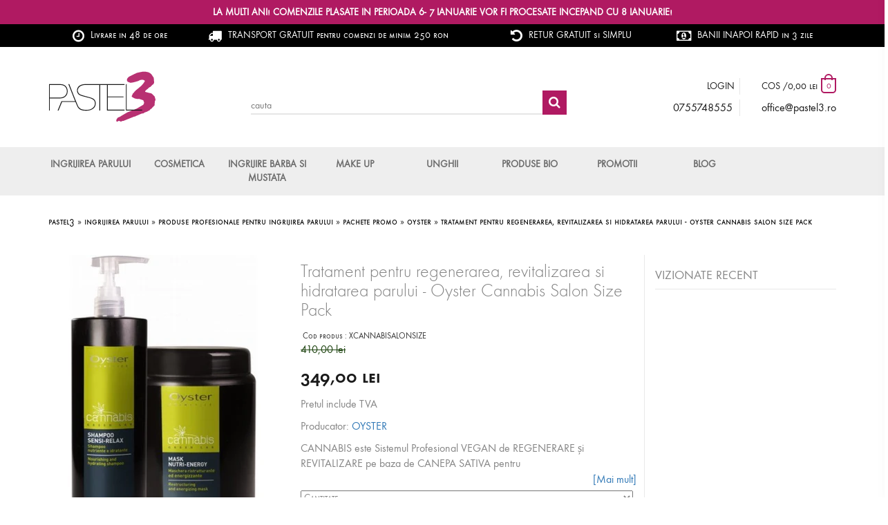

--- FILE ---
content_type: text/css
request_url: https://www.pastel3.ro/cdn/shop/t/2/assets/theme.scss.css?v=65004295503396698801767621646
body_size: 46374
content:
/*! jQuery UI - v1.10.3 - 2013-11-09
* http://jqueryui.com
* Includes: jquery.ui.core.css, jquery.ui.resizable.css, jquery.ui.selectable.css, jquery.ui.accordion.css, jquery.ui.autocomplete.css, jquery.ui.button.css, jquery.ui.datepicker.css, jquery.ui.dialog.css, jquery.ui.menu.css, jquery.ui.progressbar.css, jquery.ui.slider.css, jquery.ui.spinner.css, jquery.ui.tabs.css, jquery.ui.tooltip.css, jquery.ui.theme.css
* To view and modify this theme, visit http://jqueryui.com/themeroller/?ffDefault=Verdana%2CArial%2Csans-serif&fwDefault=normal&fsDefault=1.1em&cornerRadius=0px&bgColorHeader=%23000&bgTextureHeader=highlight_soft&bgImgOpacityHeader=44&borderColorHeader=%23333333&fcHeader=%23ffffff&iconColorHeader=%23ffffff&bgColorContent=%23fff&bgTextureContent=loop&bgImgOpacityContent=25&borderColorContent=%23555555&fcContent=%23ffffff&iconColorContent=%23cccccc&bgColorDefault=%23ef0764&bgTextureDefault=highlight_soft&bgImgOpacityDefault=35&borderColorDefault=%23ef0764&fcDefault=%23fff&iconColorDefault=%23cccccc&bgColorHover=%23000&bgTextureHover=highlight_soft&bgImgOpacityHover=33&borderColorHover=%23000&fcHover=%23ffffff&iconColorHover=%23ffffff&bgColorActive=%230972a5&bgTextureActive=highlight_hard&bgImgOpacityActive=20&borderColorActive=%2326b3f7&fcActive=%23ffffff&iconColorActive=%23222222&bgColorHighlight=%23eeeeee&bgTextureHighlight=highlight_soft&bgImgOpacityHighlight=80&borderColorHighlight=%23cccccc&fcHighlight=%232e7db2&iconColorHighlight=%234b8e0b&bgColorError=%23ffc73d&bgTextureError=glass&bgImgOpacityError=40&borderColorError=%23ffb73d&fcError=%23111111&iconColorError=%23a83300&bgColorOverlay=%23fff&bgTextureOverlay=flat&bgImgOpacityOverlay=50&opacityOverlay=70&bgColorShadow=%23cccccc&bgTextureShadow=flat&bgImgOpacityShadow=30&opacityShadow=60&thicknessShadow=7px&offsetTopShadow=-7px&offsetLeftShadow=-7px&cornerRadiusShadow=8px
* Copyright 2013 jQuery Foundation and other contributors; Licensed MIT */.ui-helper-hidden{display:none}.ui-helper-hidden-accessible{border:0;clip:rect(0 0 0 0);height:1px;margin:-1px;overflow:hidden;padding:0;position:absolute;width:1px}.ui-helper-reset{margin:0;padding:0;border:0;outline:0;line-height:1.3;text-decoration:none;font-size:100%;list-style:none}.ui-helper-clearfix:before,.ui-helper-clearfix:after{content:"";display:table;border-collapse:collapse}.ui-helper-clearfix:after{clear:both}.ui-helper-clearfix{min-height:0}.ui-helper-zfix{width:100%;height:100%;top:0;left:0;position:absolute;opacity:0;filter:Alpha(Opacity=0)}.ui-front{z-index:100}.ui-state-disabled{cursor:default!important}.ui-icon{display:block;text-indent:-99999px;overflow:hidden;background-repeat:no-repeat}.ui-widget-overlay{position:fixed;top:0;left:0;width:100%;height:100%}.ui-resizable{position:relative}.ui-resizable-handle{position:absolute;font-size:.1px;display:block}.ui-resizable-disabled .ui-resizable-handle,.ui-resizable-autohide .ui-resizable-handle{display:none}.ui-resizable-n{cursor:n-resize;height:7px;width:100%;top:-5px;left:0}.ui-resizable-s{cursor:s-resize;height:7px;width:100%;bottom:-5px;left:0}.ui-resizable-e{cursor:e-resize;width:7px;right:-5px;top:0;height:100%}.ui-resizable-w{cursor:w-resize;width:7px;left:-5px;top:0;height:100%}.ui-resizable-se{cursor:se-resize;width:12px;height:12px;right:1px;bottom:1px}.ui-resizable-sw{cursor:sw-resize;width:9px;height:9px;left:-5px;bottom:-5px}.ui-resizable-nw{cursor:nw-resize;width:9px;height:9px;left:-5px;top:-5px}.ui-resizable-ne{cursor:ne-resize;width:9px;height:9px;right:-5px;top:-5px}.ui-selectable-helper{position:absolute;z-index:100;border:1px dotted black}.ui-accordion .ui-accordion-header{display:block;cursor:pointer;position:relative;margin-top:2px;padding:.5em .5em .5em .7em;min-height:0}.ui-accordion .ui-accordion-icons{padding-left:2.2em}.ui-accordion .ui-accordion-noicons{padding-left:.7em}.ui-accordion .ui-accordion-icons .ui-accordion-icons{padding-left:2.2em}.ui-accordion .ui-accordion-header .ui-accordion-header-icon{position:absolute;left:.5em;top:50%;margin-top:-8px}.ui-accordion .ui-accordion-content{padding:1em 2.2em;border-top:0;overflow:auto}.ui-autocomplete{position:absolute;top:0;left:0;cursor:default}.ui-button{display:inline-block;position:relative;padding:0;line-height:normal;margin-right:.1em;cursor:pointer;vertical-align:middle;text-align:center;overflow:visible}.ui-button,.ui-button:link,.ui-button:visited,.ui-button:hover,.ui-button:active{text-decoration:none}.ui-button-icon-only{width:2.2em}button.ui-button-icon-only{width:2.4em}.ui-button-icons-only{width:3.4em}button.ui-button-icons-only{width:3.7em}.ui-button .ui-button-text{display:block;line-height:normal}.ui-button-text-only .ui-button-text{padding:.4em 1em}.ui-button-icon-only .ui-button-text,.ui-button-icons-only .ui-button-text{padding:.4em;text-indent:-9999999px}.ui-button-text-icon-primary .ui-button-text,.ui-button-text-icons .ui-button-text{padding:.4em 1em .4em 2.1em}.ui-button-text-icon-secondary .ui-button-text,.ui-button-text-icons .ui-button-text{padding:.4em 2.1em .4em 1em}.ui-button-text-icons .ui-button-text{padding-left:2.1em;padding-right:2.1em}input.ui-button{padding:.4em 1em}.ui-button-icon-only .ui-icon,.ui-button-text-icon-primary .ui-icon,.ui-button-text-icon-secondary .ui-icon,.ui-button-text-icons .ui-icon,.ui-button-icons-only .ui-icon{position:absolute;top:50%;margin-top:-8px}.ui-button-icon-only .ui-icon{left:50%;margin-left:-8px}.ui-button-text-icon-primary .ui-button-icon-primary,.ui-button-text-icons .ui-button-icon-primary,.ui-button-icons-only .ui-button-icon-primary{left:.5em}.ui-button-text-icon-secondary .ui-button-icon-secondary,.ui-button-text-icons .ui-button-icon-secondary,.ui-button-icons-only .ui-button-icon-secondary{right:.5em}.ui-buttonset{margin-right:7px}.ui-buttonset .ui-button{margin-left:0;margin-right:-.3em}input.ui-button::-moz-focus-inner,button.ui-button::-moz-focus-inner{border:0;padding:0}.ui-datepicker{width:17em;padding:.2em .2em 0;display:none}.ui-datepicker .ui-datepicker-header{position:relative;padding:.2em 0}.ui-datepicker .ui-datepicker-prev,.ui-datepicker .ui-datepicker-next{position:absolute;top:2px;width:1.8em;height:1.8em}.ui-datepicker .ui-datepicker-prev-hover,.ui-datepicker .ui-datepicker-next-hover{top:1px}.ui-datepicker .ui-datepicker-prev{left:2px}.ui-datepicker .ui-datepicker-next{right:2px}.ui-datepicker .ui-datepicker-prev-hover{left:1px}.ui-datepicker .ui-datepicker-next-hover{right:1px}.ui-datepicker .ui-datepicker-prev span,.ui-datepicker .ui-datepicker-next span{display:block;position:absolute;left:50%;margin-left:-8px;top:50%;margin-top:-8px}.ui-datepicker .ui-datepicker-title{margin:0 2.3em;line-height:1.8em;text-align:center}.ui-datepicker .ui-datepicker-title select{font-size:1em;margin:1px 0}.ui-datepicker select.ui-datepicker-month-year{width:100%}.ui-datepicker select.ui-datepicker-month,.ui-datepicker select.ui-datepicker-year{width:49%}.ui-datepicker table{width:100%;font-size:.9em;border-collapse:collapse;margin:0 0 .4em}.ui-datepicker th{padding:.7em .3em;text-align:center;font-weight:700;border:0}.ui-datepicker td{border:0;padding:1px}.ui-datepicker td span,.ui-datepicker td a{display:block;padding:.2em;text-align:right;text-decoration:none}.ui-datepicker .ui-datepicker-buttonpane{background-image:none;margin:.7em 0 0;padding:0 .2em;border-left:0;border-right:0;border-bottom:0}.ui-datepicker .ui-datepicker-buttonpane button{float:right;margin:.5em .2em .4em;cursor:pointer;padding:.2em .6em .3em;width:auto;overflow:visible}.ui-datepicker .ui-datepicker-buttonpane button.ui-datepicker-current{float:left}.ui-datepicker.ui-datepicker-multi{width:auto}.ui-datepicker-multi .ui-datepicker-group{float:left}.ui-datepicker-multi .ui-datepicker-group table{width:95%;margin:0 auto .4em}.ui-datepicker-multi-2 .ui-datepicker-group{width:50%}.ui-datepicker-multi-3 .ui-datepicker-group{width:33.3%}.ui-datepicker-multi-4 .ui-datepicker-group{width:25%}.ui-datepicker-multi .ui-datepicker-group-last .ui-datepicker-header,.ui-datepicker-multi .ui-datepicker-group-middle .ui-datepicker-header{border-left-width:0}.ui-datepicker-multi .ui-datepicker-buttonpane{clear:left}.ui-datepicker-row-break{clear:both;width:100%;font-size:0}.ui-datepicker-rtl{direction:rtl}.ui-datepicker-rtl .ui-datepicker-prev{right:2px;left:auto}.ui-datepicker-rtl .ui-datepicker-next{left:2px;right:auto}.ui-datepicker-rtl .ui-datepicker-prev:hover{right:1px;left:auto}.ui-datepicker-rtl .ui-datepicker-next:hover{left:1px;right:auto}.ui-datepicker-rtl .ui-datepicker-buttonpane{clear:right}.ui-datepicker-rtl .ui-datepicker-buttonpane button{float:left}.ui-datepicker-rtl .ui-datepicker-buttonpane button.ui-datepicker-current,.ui-datepicker-rtl .ui-datepicker-group{float:right}.ui-datepicker-rtl .ui-datepicker-group-last .ui-datepicker-header,.ui-datepicker-rtl .ui-datepicker-group-middle .ui-datepicker-header{border-right-width:0;border-left-width:1px}.ui-dialog{position:absolute;top:0;left:0;outline:0;border:solid 1px #eeeeee!important;box-shadow:2px 2px 2px #a8a8a8}.ui-dialog .ui-dialog-titlebar{padding:.5em 1em;position:relative}.ui-dialog .ui-dialog-title{float:left;margin:.1em 0;white-space:nowrap;width:90%;overflow:hidden;text-overflow:ellipsis}.ui-dialog .ui-dialog-titlebar-close{position:absolute;right:.3em;top:50%;width:23px;margin:-10px 0 0;padding:1px;height:23px;background:#000!important;border:none!important;color:#fff!important}.ui-dialog .ui-dialog-content{position:relative;border:0;padding:.5em 1em;background:none;overflow:auto}.ui-dialog .ui-dialog-buttonpane{text-align:left;border-width:0px 0 0 0;background-image:none;margin-top:.5em;padding:.3em 1em .5em .4em}.ui-dialog .ui-dialog-buttonpane .ui-dialog-buttonset{float:right}.ui-dialog .ui-dialog-buttonpane button{margin:.5em .4em .5em 0;cursor:pointer;background:#ef0764;border:solid 1px #ef0764;padding:0 .8em;font-weight:700;font-size:16px}.ui-dialog .ui-resizable-se{width:12px;height:12px;right:-5px;bottom:-5px;background-position:16px 16px}.ui-draggable .ui-dialog-titlebar{cursor:move}.ui-menu{list-style:none;padding:2px;margin:0;display:block;outline:none}.ui-menu .ui-menu{margin-top:-3px;position:absolute}.ui-menu .ui-menu-item{margin:0;padding:0;width:100%;list-style-image:url([data-uri])}.ui-menu .ui-menu-divider{margin:5px -2px;height:0;font-size:0;line-height:0;border-width:1px 0 0 0}.ui-menu .ui-menu-item a{text-decoration:none;display:block;padding:2px .4em;line-height:1.5;min-height:0;font-weight:400}.ui-menu .ui-menu-item a.ui-state-focus,.ui-menu .ui-menu-item a.ui-state-active{font-weight:400;margin:-1px}.ui-menu .ui-state-disabled{font-weight:400;margin:.4em 0 .2em;line-height:1.5}.ui-menu .ui-state-disabled a{cursor:default}.ui-menu-icons{position:relative}.ui-menu-icons .ui-menu-item a{position:relative;padding-left:2em}.ui-menu .ui-icon{position:absolute;top:.2em;left:.2em}.ui-menu .ui-menu-icon{position:static;float:right}.ui-progressbar{height:2em;text-align:left;overflow:hidden}.ui-progressbar .ui-progressbar-value{margin:-1px;height:100%}.ui-progressbar .ui-progressbar-overlay{background:url(//www.pastel3.ro/cdn/shop/t/2/assets/animated-overlay.gif?v=180077815889729349371644220151);height:100%;filter:alpha(opacity=25);opacity:.25}.ui-progressbar-indeterminate .ui-progressbar-value{background-image:none}.ui-slider{position:relative;text-align:left}.ui-slider .ui-slider-handle{position:absolute;z-index:2;width:1.2em;height:1.2em;cursor:default}.ui-slider .ui-slider-range{position:absolute;z-index:1;font-size:.7em;display:block;border:0;background-position:0 0}.ui-slider.ui-state-disabled .ui-slider-handle,.ui-slider.ui-state-disabled .ui-slider-range{filter:inherit}.ui-slider-horizontal{height:.8em}.ui-slider-horizontal .ui-slider-handle{top:-.3em;margin-left:-.6em}.ui-slider-horizontal .ui-slider-range{top:0;height:100%}.ui-slider-horizontal .ui-slider-range-min{left:0}.ui-slider-horizontal .ui-slider-range-max{right:0}.ui-slider-vertical{width:.8em;height:100px}.ui-slider-vertical .ui-slider-handle{left:-.3em;margin-left:0;margin-bottom:-.6em}.ui-slider-vertical .ui-slider-range{left:0;width:100%}.ui-slider-vertical .ui-slider-range-min{bottom:0}.ui-slider-vertical .ui-slider-range-max{top:0}.ui-spinner{position:relative;display:inline-block;overflow:hidden;padding:0;vertical-align:middle}.ui-spinner-input{border:none;background:none;color:inherit;padding:0;vertical-align:middle;margin:.2em 22px .2em .4em}.ui-spinner-button{width:16px;height:50%;font-size:.5em;padding:0;margin:0;text-align:center;position:absolute;cursor:default;display:block;overflow:hidden;right:0}.ui-spinner a.ui-spinner-button{border-top:none;border-bottom:none;border-right:none}.ui-spinner .ui-icon{position:absolute;margin-top:-8px;top:50%;left:0}.ui-spinner-up{top:0}.ui-spinner-down{bottom:0}.ui-spinner .ui-icon-triangle-1-s{background-position:-65px -16px}.ui-tabs{position:relative;padding:.2em;border-top:1px solid #ebebeb!important;border:none!important;background:none!important;color:#4c4c4c!important;border-bottom:1px solid #ebebeb!important}.ui-tabs .ui-tabs-nav{margin:0;padding:.2em .2em 0;background:#fff!important;font-weight:700!important;border:none!important;border-bottom:1px solid #ebebeb!important}.ui-tabs .ui-tabs-nav li{list-style:none;float:left;position:relative;top:0;margin:1px .2em 0 0;border-bottom:0;padding:0;white-space:nowrap;border:none;background:none;font-weight:400;color:#4c4c4c}.ui-tabs .ui-tabs-nav li a{float:left;padding:.5em 1em;text-decoration:none;color:#4c4c4c}.ui-tabs .ui-tabs-nav li.ui-tabs-active{margin-bottom:-1px;padding-bottom:1px;border:1px solid #ebebeb;border-bottom:none;background:#fff;font-weight:400;color:#4c4c4c}.ui-tabs .ui-tabs-nav li.ui-tabs-active a,.ui-tabs .ui-tabs-nav li.ui-state-disabled a,.ui-tabs .ui-tabs-nav li.ui-tabs-loading a{cursor:text}.ui-tabs .ui-tabs-nav li a,.ui-tabs-collapsible .ui-tabs-nav li.ui-tabs-active a{cursor:pointer}.ui-tabs .ui-tabs-panel{display:block;border-width:0;padding:1em 1.4em;background:none}.ui-tooltip{padding:8px;position:absolute;z-index:9999;max-width:300px;-webkit-box-shadow:0 0 5px #aaa;box-shadow:0 0 5px #aaa}body .ui-tooltip{border-width:2px}.ui-widget{font-family:Verdana,Arial,sans-serif;font-size:1.1em}.ui-widget .ui-widget{font-size:1em}.ui-widget input,.ui-widget select,.ui-widget textarea,.ui-widget button{font-family:Verdana,Arial,sans-serif;font-size:1em}.ui-widget-content{border:1px solid #555555;background:#fff url(//www.pastel3.ro/cdn/shop/t/2/assets/ui-bg_loop_25_fff_21x21.png?v=58635271674320728341644220189) 50% 50% repeat;color:#000}.ui-widget-content a{color:#fff}.ui-widget-header{border:1px solid #333333;background:#000 url(//www.pastel3.ro/cdn/shop/t/2/assets/ui-bg_highlight-soft_44_000_1x100.png?v=28894793499998157771644220188) 50% 50% repeat-x;color:#fff;font-weight:700}.ui-widget-header a{color:#fff}.ui-state-default,.ui-widget-content .ui-state-default,.ui-widget-header .ui-state-default{border:1px solid #ef0764;background:#ef0764 url(//www.pastel3.ro/cdn/shop/t/2/assets/ui-bg_highlight-soft_35_ef0764_1x100.png?v=67694511348047168581644220188) 50% 50% repeat-x;font-weight:400;color:#fff}.ui-state-default a,.ui-state-default a:link,.ui-state-default a:visited{color:#fff;text-decoration:none}.ui-state-hover,.ui-widget-content .ui-state-hover,.ui-widget-header .ui-state-hover,.ui-state-focus,.ui-widget-content .ui-state-focus,.ui-widget-header .ui-state-focus{border:1px solid #000;background:#000 url(//www.pastel3.ro/cdn/shop/t/2/assets/ui-bg_highlight-soft_33_000_1x100.png?v=159404105189723117861644220187) 50% 50% repeat-x;font-weight:400;color:#fff}.ui-state-hover a,.ui-state-hover a:hover,.ui-state-hover a:link,.ui-state-hover a:visited{color:#fff;text-decoration:none}.ui-state-active,.ui-widget-content .ui-state-active,.ui-widget-header .ui-state-active{border:1px solid #000;background:#000 url(//www.pastel3.ro/cdn/shop/t/2/assets/ui-bg_highlight-hard_20_0972a5_1x100.png?v=5130117543030431241644220187) 50% 50% repeat-x;font-weight:400;color:#fff}.ui-state-active a,.ui-state-active a:link,.ui-state-active a:visited{color:#fff;text-decoration:none}.ui-state-highlight,.ui-widget-content .ui-state-highlight,.ui-widget-header .ui-state-highlight{border:1px solid #cccccc;background:#eee url(//www.pastel3.ro/cdn/shop/t/2/assets/ui-bg_highlight-soft_80_eeeeee_1x100.png?v=168849633395571322351644220189) 50% top repeat-x;color:#2e7db2}.ui-state-highlight a,.ui-widget-content .ui-state-highlight a,.ui-widget-header .ui-state-highlight a{color:#2e7db2}.ui-state-error,.ui-widget-content .ui-state-error,.ui-widget-header .ui-state-error{border:1px solid #ffb73d;background:#ffc73d url(//www.pastel3.ro/cdn/shop/t/2/assets/ui-bg_glass_40_ffc73d_1x400.png?v=34338738407528428821644220187) 50% 50% repeat-x;color:#111}.ui-state-error a,.ui-widget-content .ui-state-error a,.ui-widget-header .ui-state-error a,.ui-state-error-text,.ui-widget-content .ui-state-error-text,.ui-widget-header .ui-state-error-text{color:#111}.ui-priority-primary,.ui-widget-content .ui-priority-primary,.ui-widget-header .ui-priority-primary{font-weight:700}.ui-priority-secondary,.ui-widget-content .ui-priority-secondary,.ui-widget-header .ui-priority-secondary{opacity:.7;filter:Alpha(Opacity=70);font-weight:400}.ui-state-disabled,.ui-widget-content .ui-state-disabled,.ui-widget-header .ui-state-disabled{opacity:.35;filter:Alpha(Opacity=35);background-image:none}.ui-state-disabled .ui-icon{filter:Alpha(Opacity=35)}.ui-icon{width:16px;height:16px}.ui-icon,.ui-widget-content .ui-icon{background-image:url(//www.pastel3.ro/cdn/shop/t/2/assets/ui-icons_cccccc_256x240.png?v=101306356107285590421644220190)}.ui-widget-header .ui-icon{background-image:url(//www.pastel3.ro/cdn/shop/t/2/assets/ui-icons_ffffff_256x240.png?v=65815829589995660561644220191)}.ui-state-default .ui-icon{background-image:url(//www.pastel3.ro/cdn/shop/t/2/assets/ui-icons_cccccc_256x240.png?v=101306356107285590421644220190)}.ui-state-hover .ui-icon,.ui-state-focus .ui-icon{background-image:url(//www.pastel3.ro/cdn/shop/t/2/assets/ui-icons_ffffff_256x240.png?v=65815829589995660561644220191)}.ui-state-active .ui-icon{background-image:url(//www.pastel3.ro/cdn/shop/t/2/assets/ui-icons_222222_256x240.png?v=48820355918298943671644220189)}.ui-state-highlight .ui-icon{background-image:url(//www.pastel3.ro/cdn/shop/t/2/assets/ui-icons_4b8e0b_256x240.png?v=9776939915491092471644220190)}.ui-state-error .ui-icon,.ui-state-error-text .ui-icon{background-image:url(//www.pastel3.ro/cdn/shop/t/2/assets/ui-icons_a83300_256x240.png?v=100181138058215565361644220190)}.ui-icon-blank{background-position:16px 16px}.ui-icon-carat-1-n{background-position:0 0}.ui-icon-carat-1-ne{background-position:-16px 0}.ui-icon-carat-1-e{background-position:-32px 0}.ui-icon-carat-1-se{background-position:-48px 0}.ui-icon-carat-1-s{background-position:-64px 0}.ui-icon-carat-1-sw{background-position:-80px 0}.ui-icon-carat-1-w{background-position:-96px 0}.ui-icon-carat-1-nw{background-position:-112px 0}.ui-icon-carat-2-n-s{background-position:-128px 0}.ui-icon-carat-2-e-w{background-position:-144px 0}.ui-icon-triangle-1-n{background-position:0 -16px}.ui-icon-triangle-1-ne{background-position:-16px -16px}.ui-icon-triangle-1-e{background-position:-32px -16px}.ui-icon-triangle-1-se{background-position:-48px -16px}.ui-icon-triangle-1-s{background-position:-64px -16px}.ui-icon-triangle-1-sw{background-position:-80px -16px}.ui-icon-triangle-1-w{background-position:-96px -16px}.ui-icon-triangle-1-nw{background-position:-112px -16px}.ui-icon-triangle-2-n-s{background-position:-128px -16px}.ui-icon-triangle-2-e-w{background-position:-144px -16px}.ui-icon-arrow-1-n{background-position:0 -32px}.ui-icon-arrow-1-ne{background-position:-16px -32px}.ui-icon-arrow-1-e{background-position:-32px -32px}.ui-icon-arrow-1-se{background-position:-48px -32px}.ui-icon-arrow-1-s{background-position:-64px -32px}.ui-icon-arrow-1-sw{background-position:-80px -32px}.ui-icon-arrow-1-w{background-position:-96px -32px}.ui-icon-arrow-1-nw{background-position:-112px -32px}.ui-icon-arrow-2-n-s{background-position:-128px -32px}.ui-icon-arrow-2-ne-sw{background-position:-144px -32px}.ui-icon-arrow-2-e-w{background-position:-160px -32px}.ui-icon-arrow-2-se-nw{background-position:-176px -32px}.ui-icon-arrowstop-1-n{background-position:-192px -32px}.ui-icon-arrowstop-1-e{background-position:-208px -32px}.ui-icon-arrowstop-1-s{background-position:-224px -32px}.ui-icon-arrowstop-1-w{background-position:-240px -32px}.ui-icon-arrowthick-1-n{background-position:0 -48px}.ui-icon-arrowthick-1-ne{background-position:-16px -48px}.ui-icon-arrowthick-1-e{background-position:-32px -48px}.ui-icon-arrowthick-1-se{background-position:-48px -48px}.ui-icon-arrowthick-1-s{background-position:-64px -48px}.ui-icon-arrowthick-1-sw{background-position:-80px -48px}.ui-icon-arrowthick-1-w{background-position:-96px -48px}.ui-icon-arrowthick-1-nw{background-position:-112px -48px}.ui-icon-arrowthick-2-n-s{background-position:-128px -48px}.ui-icon-arrowthick-2-ne-sw{background-position:-144px -48px}.ui-icon-arrowthick-2-e-w{background-position:-160px -48px}.ui-icon-arrowthick-2-se-nw{background-position:-176px -48px}.ui-icon-arrowthickstop-1-n{background-position:-192px -48px}.ui-icon-arrowthickstop-1-e{background-position:-208px -48px}.ui-icon-arrowthickstop-1-s{background-position:-224px -48px}.ui-icon-arrowthickstop-1-w{background-position:-240px -48px}.ui-icon-arrowreturnthick-1-w{background-position:0 -64px}.ui-icon-arrowreturnthick-1-n{background-position:-16px -64px}.ui-icon-arrowreturnthick-1-e{background-position:-32px -64px}.ui-icon-arrowreturnthick-1-s{background-position:-48px -64px}.ui-icon-arrowreturn-1-w{background-position:-64px -64px}.ui-icon-arrowreturn-1-n{background-position:-80px -64px}.ui-icon-arrowreturn-1-e{background-position:-96px -64px}.ui-icon-arrowreturn-1-s{background-position:-112px -64px}.ui-icon-arrowrefresh-1-w{background-position:-128px -64px}.ui-icon-arrowrefresh-1-n{background-position:-144px -64px}.ui-icon-arrowrefresh-1-e{background-position:-160px -64px}.ui-icon-arrowrefresh-1-s{background-position:-176px -64px}.ui-icon-arrow-4{background-position:0 -80px}.ui-icon-arrow-4-diag{background-position:-16px -80px}.ui-icon-extlink{background-position:-32px -80px}.ui-icon-newwin{background-position:-48px -80px}.ui-icon-refresh{background-position:-64px -80px}.ui-icon-shuffle{background-position:-80px -80px}.ui-icon-transfer-e-w{background-position:-96px -80px}.ui-icon-transferthick-e-w{background-position:-112px -80px}.ui-icon-folder-collapsed{background-position:0 -96px}.ui-icon-folder-open{background-position:-16px -96px}.ui-icon-document{background-position:-32px -96px}.ui-icon-document-b{background-position:-48px -96px}.ui-icon-note{background-position:-64px -96px}.ui-icon-mail-closed{background-position:-80px -96px}.ui-icon-mail-open{background-position:-96px -96px}.ui-icon-suitcase{background-position:-112px -96px}.ui-icon-comment{background-position:-128px -96px}.ui-icon-person{background-position:-144px -96px}.ui-icon-print{background-position:-160px -96px}.ui-icon-trash{background-position:-176px -96px}.ui-icon-locked{background-position:-192px -96px}.ui-icon-unlocked{background-position:-208px -96px}.ui-icon-bookmark{background-position:-224px -96px}.ui-icon-tag{background-position:-240px -96px}.ui-icon-home{background-position:0 -112px}.ui-icon-flag{background-position:-16px -112px}.ui-icon-calendar{background-position:-32px -112px}.ui-icon-cart{background-position:-48px -112px}.ui-icon-pencil{background-position:-64px -112px}.ui-icon-clock{background-position:-80px -112px}.ui-icon-disk{background-position:-96px -112px}.ui-icon-calculator{background-position:-112px -112px}.ui-icon-zoomin{background-position:-128px -112px}.ui-icon-zoomout{background-position:-144px -112px}.ui-icon-search{background-position:-160px -112px}.ui-icon-wrench{background-position:-176px -112px}.ui-icon-gear{background-position:-192px -112px}.ui-icon-heart{background-position:-208px -112px}.ui-icon-star{background-position:-224px -112px}.ui-icon-link{background-position:-240px -112px}.ui-icon-cancel{background-position:0 -128px}.ui-icon-plus{background-position:-16px -128px}.ui-icon-plusthick{background-position:-32px -128px}.ui-icon-minus{background-position:-48px -128px}.ui-icon-minusthick{background-position:-64px -128px}.ui-icon-close{background-position:-80px -128px}.ui-icon-closethick{background-position:-96px -128px}.ui-icon-key{background-position:-112px -128px}.ui-icon-lightbulb{background-position:-128px -128px}.ui-icon-scissors{background-position:-144px -128px}.ui-icon-clipboard{background-position:-160px -128px}.ui-icon-copy{background-position:-176px -128px}.ui-icon-contact{background-position:-192px -128px}.ui-icon-image{background-position:-208px -128px}.ui-icon-video{background-position:-224px -128px}.ui-icon-script{background-position:-240px -128px}.ui-icon-alert{background-position:0 -144px}.ui-icon-info{background-position:-16px -144px}.ui-icon-notice{background-position:-32px -144px}.ui-icon-help{background-position:-48px -144px}.ui-icon-check{background-position:-64px -144px}.ui-icon-bullet{background-position:-80px -144px}.ui-icon-radio-on{background-position:-96px -144px}.ui-icon-radio-off{background-position:-112px -144px}.ui-icon-pin-w{background-position:-128px -144px}.ui-icon-pin-s{background-position:-144px -144px}.ui-icon-play{background-position:0 -160px}.ui-icon-pause{background-position:-16px -160px}.ui-icon-seek-next{background-position:-32px -160px}.ui-icon-seek-prev{background-position:-48px -160px}.ui-icon-seek-end{background-position:-64px -160px}.ui-icon-seek-start,.ui-icon-seek-first{background-position:-80px -160px}.ui-icon-stop{background-position:-96px -160px}.ui-icon-eject{background-position:-112px -160px}.ui-icon-volume-off{background-position:-128px -160px}.ui-icon-volume-on{background-position:-144px -160px}.ui-icon-power{background-position:0 -176px}.ui-icon-signal-diag{background-position:-16px -176px}.ui-icon-signal{background-position:-32px -176px}.ui-icon-battery-0{background-position:-48px -176px}.ui-icon-battery-1{background-position:-64px -176px}.ui-icon-battery-2{background-position:-80px -176px}.ui-icon-battery-3{background-position:-96px -176px}.ui-icon-circle-plus{background-position:0 -192px}.ui-icon-circle-minus{background-position:-16px -192px}.ui-icon-circle-close{background-position:-32px -192px}.ui-icon-circle-triangle-e{background-position:-48px -192px}.ui-icon-circle-triangle-s{background-position:-64px -192px}.ui-icon-circle-triangle-w{background-position:-80px -192px}.ui-icon-circle-triangle-n{background-position:-96px -192px}.ui-icon-circle-arrow-e{background-position:-112px -192px}.ui-icon-circle-arrow-s{background-position:-128px -192px}.ui-icon-circle-arrow-w{background-position:-144px -192px}.ui-icon-circle-arrow-n{background-position:-160px -192px}.ui-icon-circle-zoomin{background-position:-176px -192px}.ui-icon-circle-zoomout{background-position:-192px -192px}.ui-icon-circle-check{background-position:-208px -192px}.ui-icon-circlesmall-plus{background-position:0 -208px}.ui-icon-circlesmall-minus{background-position:-16px -208px}.ui-icon-circlesmall-close{background-position:-32px -208px}.ui-icon-squaresmall-plus{background-position:-48px -208px}.ui-icon-squaresmall-minus{background-position:-64px -208px}.ui-icon-squaresmall-close{background-position:-80px -208px}.ui-icon-grip-dotted-vertical{background-position:0 -224px}.ui-icon-grip-dotted-horizontal{background-position:-16px -224px}.ui-icon-grip-solid-vertical{background-position:-32px -224px}.ui-icon-grip-solid-horizontal{background-position:-48px -224px}.ui-icon-gripsmall-diagonal-se{background-position:-64px -224px}.ui-icon-grip-diagonal-se{background-position:-80px -224px}.ui-corner-all,.ui-corner-top,.ui-corner-left,.ui-corner-tl{border-top-left-radius:0}.ui-corner-all,.ui-corner-top,.ui-corner-right,.ui-corner-tr{border-top-right-radius:0}.ui-corner-all,.ui-corner-bottom,.ui-corner-left,.ui-corner-bl{border-bottom-left-radius:0}.ui-corner-all,.ui-corner-bottom,.ui-corner-right,.ui-corner-br{border-bottom-right-radius:0}.ui-widget-overlay{background:#fff url(//www.pastel3.ro/cdn/shop/t/2/assets/ui-bg_flat_50_fff_40x100.png?v=103518363065784021881644220186) 50% 50% repeat-x;opacity:.7;filter:Alpha(Opacity=70)}.ui-widget-shadow{margin:-7px 0 0 -7px;padding:7px;background:#ccc url(//www.pastel3.ro/cdn/shop/t/2/assets/ui-bg_flat_30_cccccc_40x100.png?1123) 50% 50% repeat-x;opacity:.6;filter:Alpha(Opacity=60);border-radius:8px}*:focus{outline:none}html body{position:relative;font-family:function_capsbook}ul,ol{list-style-type:none!important}.container h1{color:gray;margin:10px 0;padding:5px 10px}h1.product{width:980px!important;display:block}#ajax-loader{display:none;background:url(//www.pastel3.ro/cdn/shop/t/2/assets/ajax-loader.gif?v=178857921445557149721644220151) no-repeat 50% 50%;height:100px}.promotie_categorie h1{height:auto;line-height:120%}a{color:#750803}strong{font-weight:700}.clearfix{display:block}.floatleft{float:left}.floatright{float:right}.clearboth{clear:both}.clearleft{clear:left}.noborder{border:none}.nobackground{background:none}.display_block{display:block}.display_none{display:none}.alignright{text-align:right}.aligncenter{text-align:center}.nowrap{white-space:nowrap}.red{color:red}.red2{color:#bd5c5c}.strike{text-decoration:line-through}.strong{font-weight:700}.rounded{border-radius:5px}.noborder{text-decoration:none;border:none}.navbar-toggle{float:left!important;margin-left:40px!important}.cosul_tau{line-height:15px;padding-left:0;position:relative}.cosul_tau a{color:#fff;float:right;position:relative;text-decoration:none}.cosul_tau .cart_details{color:#1a1a1a;position:relative;font-size:18px;line-height:20px}.cart_details span{font-size:14px;line-height:24px}.cart_details span.cart_total{padding-right:5px}.cosul_tau .cart_details .cart_image{background:url(../images/cos-cumparaturi-mic-gri.png) no-repeat scroll 0 0 #0000;display:block;height:33px;margin-top:3px;width:50px}.cosul_tau .products-number{color:#b01a62;position:relative;transition:all .25s linear;width:22px;height:22px;display:block;text-align:center;line-height:22px;font-size:12px;z-index:2}.cosul_tau .products-number:hover{text-decoration:none;color:#fff}.cosul_tau .products-number:before{border:2px solid #b01a62;border-radius:0 0 5px 5px;height:22px;left:0;position:absolute;width:22px;content:"";background:#fff;z-index:-1}.cosul_tau .products-number:hover:before{background:#b01a62}.cosul_tau .products-number:after{border-color:#b01a62;border-image:none;border-radius:8px 8px 0 0;border-style:solid;border-width:2px 2px 0;height:9px;left:5px;position:absolute;top:-6px;width:12px;content:""}.stockAvability{color:#b83172;font-size:16px}.csSlideOuter .csPager.cSpg{text-align:left!important}#banner{position:relative!important;overflow:hidden!important;margin-bottom:50px;text-align:center}.banner-wrapper{padding:0!important}#banners_promo{width:100%;float:left;display:block;margin:10px 0}#banners_promo .nav{float:right;margin-top:8px;display:block}#banners_promo .left_big_promo{width:100%;float:left;display:block}#banners_promo .right_promos{float:left;display:block;width:190px;height:226px;text-align:right}#banners_promo .right_promos a{float:right;margin-bottom:15px}#banners_promo .right_promos .right_1{display:block;float:left;height:116px;width:180px;margin-left:10px;margin-bottom:10px}#banners_promo .right_promos .right_2{display:block;float:left;height:100px;width:180px;margin-left:10px}#banner img{max-width:100%}#top_msg{width:100%;margin:auto;text-align:center;font-size:14px;line-height:normal;font-weight:700;padding:9px 0;color:#fff;background-color:#b01a62}#utils_links_area{display:block}#top_links_area{float:right;padding-right:7px}#utils_links{float:right;padding:0;text-transform:uppercase;margin-bottom:0}#utils_links li{display:inline;float:left;margin-left:10px}#bottom_footer{margin-top:0;background:#777}#utils_links li a{text-decoration:none;color:#1a1a1a;line-height:24px;font-size:14px}#navbar_menu{background:#eee}#utils_links li a:hover{text-decoration:underline}.benefits-wrapper{background:#000;color:#fff;padding:3px 0}.top-benefits{display:table;width:100%}.top-benefits .benefits-row{display:table-row}.top-benefits .benefits-box{display:table-cell;padding:3px 0 3px 35px;position:relative}.top-benefits .benefits-box i{font-size:20px;margin-right:5px;vertical-align:middle}#header_top{height:145px;font-size:12px;margin-top:0;display:block}div.header_top_responsive div.top_logo{text-align:left}div.header_top_responsive a.header_logo_responsive{background:url(../images/logo.png) no-repeat;height:120px;width:230px;display:block;margin:10px auto}div.header_top_responsive button#add_search_form{background:transparent;border:none}div.header_top_responsive div.top_buttons{margin-top:60px;padding:0}div.header_top_responsive div.top_buttons ul.responsive_buttons li{float:left;margin-left:10px}div.header_top_responsive div.top_buttons ul.responsive_buttons li a{color:#000}div.search_form_responsive{margin-bottom:10px;display:none}div.search_form_responsive fieldset#responsive_search input#cauta{width:60%!important;border-radius:4px 0 0 4px;margin-left:15%}div.search_form_responsive fieldset#responsive_search button{position:relative;width:50px;height:34px;left:-1px;background:#bf00a6;line-height:35px;color:#fff;box-shadow:none!important;-moz-box-shadow:none!important;-webkit-box-shadow:none!important;border-radius:0 5px 5px 0;border:none;border-left:none}div.search_form_responsive fieldset#responsive_search button:hover,div.search_form_responsive fieldset#responsive_search button:focus{background:#f2f2f2;color:#5d8720}div.cosul_tau_responsive{line-height:15px;margin-top:0;position:relative;width:100%}div.cosul_tau_responsive .products-number{background:#bf00a6;border-radius:10px;box-shadow:0 0 1px #ccc inset;color:#fff;font-size:12px;line-height:14px;padding:2px 5px;position:absolute;right:-5px;top:-14px}.company-contact{clear:both;text-align:right;padding-top:7px;font-family:function_probook}.company-contact span{color:#1a1a1a;font-size:16px;line-height:24px;display:inline-block;padding-right:7px}.right-part{width:140px;border-left:1px solid #e6e6e6;padding-right:0!important}#header_top fieldset label{color:#000;float:left;margin-right:5px;line-height:34px}#header_top fieldset input.login{width:110px;margin:11px 0 0 5px;background:transparent}#header_top fieldset input.go{width:19px;height:34px}#header_top div p{text-align:right;font-size:12px}#category_banner{height:191px;width:806px;background:transparent url(../images/bg_header_bottom.jpg) no-repeat;margin:2px}#category_banner div{width:806px}#login{width:180px;padding-top:0;text-align:right;margin-right:15px;display:block}a.header_logo{display:block;width:156px;height:74px;padding-top:35px}.phone{background:transparent url(../images/phone.gif) no-repeat scroll 0 0;color:#6fa933;font-size:15px;font-weight:700;height:20px;line-height:18px;margin:5px 0 0;padding-left:25px}.transport_gratuit strong{font-size:15px;color:#1bd}form ul li label.radio-label{width:auto;margin-right:5px;line-height:13px}form ul li input.radio{float:left;margin-right:2px}form ul li label.radio-label.first{margin-right:10px}form ul li label{display:block;float:left;width:30%;line-height:34px}.address .row .field{font-weight:700;margin-right:3px}form ul li{display:block;float:left}#cart{width:159px;height:85px;background:transparent url(../images/bg_cart.gif) no-repeat}#cart span{color:#fff;font-size:12px;font-weight:700;padding-left:5px}#cart .content{color:#000;font-size:12px;font-weight:400;padding-left:5px;padding-top:12px;text-align:center;width:145px}#new_cart{padding-left:25px;margin-left:25px;background:url(../images/cart_hleft.jpg) center left no-repeat;float:right;min-height:65px!important;width:245px;text-align:left;display:block}#new_cart h5{font-weight:700;text-transform:uppercase;font-size:12px;line-height:14px;margin-bottom:10px;text-align:right}#new_cart .cart_text{float:left;height:75px;width:150px;margin-right:20px;padding-top:10px}#new_cart .cart_bag{width:74px;height:85px;float:left}.search_wrapper{margin:63px 0 0}#search .search-btn-wrap{width:35px;height:35px;line-height:35px;box-shadow:none!important;-moz-box-shadow:none!important;-webkit-box-shadow:none!important;border:0px!important;position:absolute;right:0;top:0}#search .search-btn-wrap:after{content:"\f002";position:absolute;top:0;left:0;display:block;font-family:FontAwesome;font-size:18px;color:#fff;height:35px;line-height:35px;width:35px;text-align:center;background:#b01a62;transition:all .25s linear}#search .search-btn-wrap:hover:after{background:#9a1756}#search{line-height:33px;color:#ccc;position:relative}fieldset#search label{font-weight:400}#search #cauta{font-size:14px;color:#686868;outline:none;text-align:left;height:35px;padding:10px 5px 0 0;line-height:normal;width:100%;border:none;border-bottom:2px solid #e6e6e6;font-family:function_probook}#search .btn_search{height:35px;width:35px;border:none;background:none;position:relative;z-index:1000}#footer{font-size:12px;line-height:200%}#footer img{float:right;margin:20px 20px 0 0}#footer .first_footer_section{padding-top:20px}#footer .fb-box-wrap{padding:0!important;float:left;margin-bottom:20px}#footer .fb-like-box{text-align:right;padding:20px 0 5px}.fb_iframe_widget{margin-left:-8px}#footer h3,#footer .h3{color:#fff;margin:0 0 20px;padding-bottom:15px;position:relative;font-size:22px}#footer h3:after,#footer .h3:after{content:"";position:absolute;bottom:0;left:0;display:block;height:2px;width:34px;background:#a0a0a0}#footer a{color:#fff;font-family:function_probook;font-size:16px}#footer p{color:#fff;margin-bottom:0;font-family:function_probook;font-size:16px}#footer input[type=text],#footer input[type=email]{width:100%;border:none;border-radius:0;margin-bottom:8px;padding:2px 10px;font-family:function_probook;font-size:14px}#footer input[type=submit]{width:140px;height:40px;color:#fff;background:#9f3668;text-transform:uppercase;line-height:40px;font-size:12px;border:none;border-radius:0}#footer .footer-newsletter input[type=checkbox]{display:none}#footer .footer-newsletter label{position:relative}#footer .footer-newsletter label:before{content:"";display:inline-block;border-radius:0!important;width:20px;height:20px;margin-right:10px;position:absolute;left:0;top:0;box-shadow:inset 0 2px 3px #0000004d,1px 1px #fffc}#footer .footer-newsletter input[type=checkbox]:checked+label:before{content:"";background:url(//www.pastel3.ro/cdn/shop/t/2/assets/radio-check.png?v=172102801998484655071644220182) center center no-repeat;background-size:contain;border-radius:0}#footer .footer-newsletter label{font-family:function_probook;font-size:15px;color:#fff;padding-left:25px;cursor:pointer}#footer .footer-newsletter label a{text-decoration:underline}#footer .footer-newsletter .error a,#footer .footer-newsletter .error{color:#ff7474;font-family:function_probook;font-size:15px}.invisible_responsive{display:none}.visible_responsive{padding-right:0!important}button.btn-default,#submit_button{background:none repeat scroll 0 0 #b83173;border:medium none;border-radius:0;color:#fff;font-family:function_capsdemi;font-size:10px;height:34px;margin-left:10px;text-transform:uppercase}button.btn-default:hover,button.btn-default:focus{background:#9a1756;color:#fff}div.form{text-align:center}div.form fieldset.sign_in_form{text-align:center;margin-right:auto;margin-left:auto;max-width:400px}div.form fieldset legend{padding-left:0;font-size:18px;text-transform:uppercase;font-family:function_capsbook;color:#868686;padding-top:10px}div.form fieldset.sign_in_form a{padding-left:0;font-size:16px;font-family:function_probook;color:#6c6c6c}div.form fieldset.sign_in_form label{width:100%;clear:both;display:block}div.form fieldset.sign_in_form input{clear:both;width:100%;height:30px;margin-bottom:15px;margin-top:5px}div.form fieldset.sign_in_form input[type=checkbox]{display:none}div.form fieldset.sign_in_form input[type=checkbox]+label{position:relative;padding-left:25px;font-size:16px;cursor:pointer}div.form fieldset.sign_in_form input[type=checkbox]+label:before{content:"";display:inline-block;border-radius:0!important;width:20px;height:20px;margin-right:10px;position:absolute;left:0;top:0;box-shadow:inset 0 2px 3px #0000004d,0 1px #fffc}div.form fieldset.sign_in_form input[type=checkbox]:checked+label:before{content:"";background:url(//www.pastel3.ro/cdn/shop/t/2/assets/radio-check.png?v=172102801998484655071644220182) center center no-repeat;background-size:contain;border-radius:0}div.form fieldset.sign_in_form .error,div.form fieldset.sign_in_form label.error{color:red}#nl_form_head_message{text-align:center;margin-bottom:5px}#nl_form_head_message li{border:1px dotted #FF0000}#newsletter{width:1000px;height:70px;background:url(../images/bg_newsletter_3.gif) no-repeat scroll 0px 3px transparent}#newsletter form dl dt{display:none}#newsletter form dl dd{float:left;display:block}#newsletter .zend_form{margin-left:686px;width:325px}#newsletter #nl_user_firstname-element input,#newsletter #nl_user_email-element input{width:183px;border:none}#newsletter #nl_form_head #nl_user_email{margin-top:2px;height:21px}#newsletter #nl_form_head #nl_user_firstname{margin-top:4px;height:21px}#newsletter #nl_form_head .submit{display:block;float:left;border:none}#newsletter #nl_form_head .submit input{width:116px;height:26px}#newsletter #nl_user_firstname-element input.error,#newsletter #nl_user_email-element input.error{border:1px dotted #FF0000}#newsletter #nl_user_firstname-element input.valid,#newsletter #nl_user_email-element input.valid{border:1px dotted #00FF00}#newsletter #nl_user_firstname-element,#newsletter #nl_user_email-element{width:185px;border:none}#newsletter #nl_user_email-element{margin-top:6px;display:block}#newsletter #nl_user_firstname-element{display:block;margin-right:6px}#newsletter .submit{display:inline-block;line-height:13px;text-align:center}#newsletter form dd{border:1px solid}#newsletter #email{margin-left:675px;margin-top:9px}#newsletter #nume{margin-left:675px;margin-top:3px}#newsletter #nume input{margin-top:3px;margin-right:5px}#newsletter #email input,#newsletter #nume input{width:183px;border:none}#newsletter #nume input.submit{width:auto;margin:0}#newsletter #btn_close{background:url(../images/btn-close.gif) no-repeat scroll 0 0 transparent;height:20px;margin-left:975px;margin-top:-7px;position:absolute;width:20px}#nl_confirm{padding:20px 80px 20px 20px;font-family:function_probook}#nl_confirm p{line-height:18px;margin-top:10px;margin-bottom:10px;font-size:16px}#nl_fail h2{font-size:17px;line-height:30px}div.nl_subscribe{background:none repeat scroll 0 0 #ffed87;font-weight:700;font-size:16px;padding-top:10px;padding-bottom:10px;line-height:18px;width:1000px}div.nl_subscribe p{margin:10px}#content{font-size:12px}#content .description{margin:15px 0;font-size:14px;line-height:16px}#content .description_bottom{border-top:1px solid #eee}div.under_menu{position:absolute;height:50px;width:100%;background-color:#eee;top:145px}div.under_menu_top{position:absolute;height:5px;background:#000;left:0;right:0;top:0}#menu{padding:0 30px}#menu>ul{margin-left:-38px}#menu ul li{display:inline;padding:0 20px 0 0;line-height:50px;position:relative;display:block;float:left}#menu ul li.last{background:none}#menu ul>li>a{color:#fff;text-decoration:none;text-transform:uppercase;font-size:12px;font-weight:700;background:none!important;padding-left:0!important}#menu ul li a:hover{text-decoration:none;cursor:pointer;color:#c93630}#menu .cat_children{margin-top:-3px;display:none;position:absolute;width:469px;background-color:#fdfdfd;z-index:99999;border-radius:0;left:5px;border:1px solid #C93630;padding-left:15px}#main_menu .navbar-collapse{padding:0}#main_menu .container-fluid,#main_menu_responsive .container-fluid{background-color:#eee;border:none;padding:0!important}.navbar-nav{width:100%}.collapse{padding:0!important}.navbar-nav li.dropdown{text-align:center;position:static}#main_menu .navbar-nav li.dropdown:first-child{padding-left:0}.navbar-nav li.dropdown.open{background:none;box-shadow:none}.navbar-nav li.dropdown.open a{box-shadow:none}ul.nav>li.dropdown>a{color:#6c6c6c!important}ul.nav>li.dropdown .dropdown-toggle{padding-right:0;padding-left:0;font-size:14px;font-weight:700;text-shadow:none;height:70px}ul.nav>li.dropdown .dropdown-toggle:hover{background:none;box-shadow:none}ul.nav>li.dropdown:hover{cursor:pointer}.navbar-nav>li>.dropdown-menu{left:0;right:0;border:none;background:#fafafa}#main_menu_responsive .navbar-nav>li>.dropdown-menu{box-shadow:none}.navbar-nav>.dropdown.open>.dropdown-menu{padding:18px 0 8px}.dropdown-menu .big-child:first-child{border-right:1px solid #e6e6e6}.dropdown-menu .sub-children{padding:0 5px}.dropdown-menu .sub-children .sub-sub-children{padding:0 5px 0 12px}.navbar-nav>li>.dropdown-menu a{color:#6c6c6c}.navbar-nav>li>.dropdown-menu a:hover{background:none;color:#1a1a1a;text-decoration:none}.dropdown-menu .rarrow{font-size:28px;font-family:function_prolight;display:inline-block;margin-bottom:10px}.dropdown-menu .sub-children a{display:inline-block;font-family:function_capsmedium;font-size:18px;line-height:24px;text-transform:lowercase}.dropdown-menu .sub-children .sub-sub-children a{font-family:function_capsbook}nav.navbar{border:none;text-transform:uppercase;box-shadow:none;margin-bottom:0}.navbar .nav li.dropdown.open>.dropdown-toggle,.navbar .nav li.dropdown.active>.dropdown-toggle,.navbar .nav li.dropdown.open.active>.dropdown-toggle{color:#000!important;background:none}ul.dropdown-menu-3 li.pull-left ul{padding-left:0}ul.dropdown-menu-3 li.pull-left ul li a{display:block;padding:3px 20px;clear:both;font-weight:400;line-height:1.42857143;color:#333;white-space:nowrap}ul.dropdown-menu li a:hover{background:#e9e9e9;color:#bf00a6}ul.dropdown-menu-3 li.pull-left ul li a:hover{color:#bf00a6;text-decoration:none;background-color:#e9e9e9;cursor:pointer}#menu .cat_children.brands{margin-left:-331px;width:904px}#menu .cat_children ul{width:225px!important;float:left;margin-left:0!important;padding-left:0!important}#menu .cat_children.one_col{width:225px!important}#menu .cat_children li{display:block;float:left;background:none!important;width:205px!important;padding:0 10px;line-height:30px}#menu .cat_children li a{display:block;font-weight:400;color:#767676;text-decoration:none!important}#menu .cat_children li.important a{font-weight:700!important;text-decoration:underline}#menu .menu_left_corner{float:left;background:transparent url(../images/bg_menu_left_2.gif) 0px 0px no-repeat;width:9px;height:56px}#menu .menu_right_corner{float:right;background:transparent url(../images/bg_menu_right_2.gif) 0px 0px no-repeat;width:8px;height:56px}#page{margin-top:0;padding:0;margin-bottom:40px}.categories{width:170px;font-size:12px;line-height:200%;border-right:1px solid #802b2a}.categories li ul{width:170px}.categories li ul li{border-top:1px solid #e9e9e9}.categories li ul li a{text-decoration:none;padding-left:5px}.categories .main_category_name{font-size:15px;line-height:30px;font-weight:700;padding-left:5px;color:#304030;background-color:#e9e9e9}.accountChgPassw fieldset,.accountEditForm fieldset{padding:0!important}.accountEditForm #customer_type{margin-top:-40px}div#customer_type input,div#customer_type label{float:none;cursor:pointer}#company_inputs.ignore,#customer_inputs.ignore{display:none}div.register_step2.box{border:none!important}div.box div.auxTop{width:100%}.boxesWrapper{float:left;padding-right:7px}span.username a{padding-left:4px;text-decoration:none;font-size:14px;font-weight:700}span.links_cont a{padding-left:4px;font-size:12px}p.error,p.status{font-size:12px;line-height:28px;text-align:center;margin:20px 0}p.error{background-color:#eab1b1;border:1px dotted #ff0000;width:998px}p.status{background-color:#bbdeb4;border:1px dotted #3acf1c;width:998px}ul.errors li{border:1px dotted #FF0000;color:red}input.error,textarea.error{border:1px dotted #FF0000}input.valid,textarea.valid{border:1px dotted #00FF00}p.confirmOrder{text-align:left;margin-bottom:10px;line-height:22px;float:left;width:100%}.betatest_help{text-indent:10px;font-size:13px}.betatest_help h1{font-size:18px;line-height:30px}.betatest_help ul{margin-left:5px}.betatest_help li{list-style:square;margin-left:5px}form fieldset .contact td{text-align:left;padding:3px}div.cms_text{font-family:function_probook;font-size:14px}div.cms_text h2{font-weight:700;line-height:20px;text-transform:uppercase;margin-top:28px;font-size:18px}div.cms_text p{line-height:20px;margin:10px}div.cms_text ul,div.cms_text ol{margin-left:12px}div.cms_text ul li{line-height:20px;list-style-position:inside;list-style-type:disc}div.cms_text ol li{line-height:20px;list-style-position:inside;list-style-type:decimal}.breadcrumb{margin-top:20px;width:100%;background:none!important;margin-bottom:0!important}.hidden{display:none}div.wrapper{float:left}.payment_shipping div#deliveryAndPaymentDetails{margin-left:200px}#ePayment_redirect{font-family:function_probook;font-size:16px;padding:0 10px;margin-top:15px}.payment_shipping{margin-left:0}.deliveryAndPaymentDetails_content{margin-left:30px}.deliveryAndPaymentDetails_content h2{margin:0}.deliveryAndPaymentDetails_content .shipping_method,.deliveryAndPaymentDetails_content .payment_method{margin-left:100px}.main_page_banner{width:806px;height:191px;background:transparent url(../images/banners/mp_banner.jpg) no-repeat;margin:6px}#text_over_banner{color:#0b380c;font-size:20px;height:80px;margin-left:250px;margin-top:20px;position:absolute;text-align:center;width:290px}.product_over_banner{margin-left:255px;margin-top:130px;position:absolute}#comments fieldset ul li{margin-top:5px;float:left;display:block;width:100%}#captcha_html{float:left}.link_categorie{float:right;clear:right;margin:12px;text-align:right}.cantitate_categorie{float:left;clear:left;border:none}.cantitate_categorie h1{color:#3f3f3f;margin:0;padding:0;font-size:18px;font-weight:700;border:none}.promotie_categorie{float:left;margin:10px 0 20px;width:100%;font-size:12px;display:inline;border-top:2px solid #eee;position:relative}.promotie_categorie .cat_title_holder{position:absolute;top:-14px;left:0;right:0;text-align:center}.promotie_categorie .cat_title_holder h2{padding:0 15px;background:#fff;font-size:26px;display:inline-block;margin:0;font-family:function_capslight;color:#6c6c6c}#mainPage div.product{border-bottom:0px;margin-bottom:0}.mastercard_visa{margin-right:15px;margin-top:15px;text-align:right;width:144px}.headerElements{width:300px;margin-top:45px}#badges{width:170px;text-align:left;margin:5px 0 0 16px}.nav div.pager a{background:none repeat scroll 0 0 #9c1e18;color:#fff;font-weight:700;line-height:22px;margin:0 4px;padding:5px 8px;text-decoration:none;border-radius:7px}#login_form input{border:1px solid #C1C1C1}#login_form input:hover{border:1px solid #73B8EE}#login_form input:focus{border:1px solid #73B8EE;box-shadow:0 0 10px #73b8ee}#login_form input.submit{padding-left:0;margin-left:120px}.nav div.pager a.activeSlide{background:none repeat scroll 0 0 #6fa933}.jcarousel-skin-tango{float:left;width:100%}.produs_similar,.produs_similar a.row,.produs_similar .related-img{height:100%}.produs_similar a{display:block}.produs_similar img{display:block;margin:auto;max-height:100%}.produs_similar>a>p.productName{width:230px}.page-title{padding-top:20px}.page-title h1{font-family:function_probook;padding:0}.page-title span{padding-top:30px;font-family:function_promedium;color:gray;text-align:right}.productName{height:50px;margin-top:5px;margin-bottom:5px}.breadcrumb a{text-decoration:none;color:#000!important;text-transform:lowercase}.breadcrumb a:hover{text-decoration:none;color:#bf00a6!important}div.product div.productName a{text-decoration:none;color:#6c6c6c!important;font-family:function_probook;font-size:16px}div.product div.productName h2{font-size:16px;margin:0;padding:0;line-height:inherit}.jcarousel-skin-tango .productName{text-align:left;height:32px;overflow:hidden}.jcarousel-skin-tango .productPrice{text-align:left}.h2_similare{color:#750803;float:left;font-size:17px;margin-top:15px;clear:both}.homepage_up h1{background-color:#fff;padding:0}.homepage_up ul li{background:url(../images/list_thickbox.png) no-repeat scroll 0 7px #0000;line-height:30px;text-indent:25px}.homepage_down p{line-height:22px;margin-bottom:20px}#manufacturer_list{float:left;width:70%}.first_footer_section{background:#777}#manufacturer_list ul{float:left;width:16.6%}#manufacturer_list h2{background:none repeat scroll 0 0 transparent;border-bottom:1px solid #000000;color:#750803;font-size:1.2em;letter-spacing:normal;padding:3px 3px 3px 7px;text-align:left;text-transform:uppercase}#manufacturer_list a{color:#750803!important}#manufacturer_list li{padding-left:15px;text-align:left}.actionBtn{background:#b83172;padding:11px 30px;font-size:20px;color:#fff;margin:5px;border:0px;font-family:function_capsbook;text-transform:uppercase}.actionBtn:hover{background:#9a1756}#product_gallery{width:380px;float:left;display:block;overflow:auto}#scrollContainer{width:380px;height:506px;overflow:hidden;display:inline-block;float:left}#scrollContainer a.scroll_next{width:16px;height:21px;line-height:21px;display:block;background:transparent url(../images/sageata_next_scroll.png) top left no-repeat;position:absolute;top:250px;left:349px;z-index:999999}#scrollContainer a.scroll_prev{width:16px;height:21px;line-height:21px;display:block;background:transparent url(../images/sageata_prev_scroll.png) top left no-repeat;position:absolute;top:250px;left:20px;z-index:999999}.gallery{cursor:pointer}#thumbnails{margin:0!important;padding:0!important}#thumbnails li{float:left;min-height:166px}#thumbnails h6{line-height:22px;margin-bottom:5px;font-size:12px;font-weight:400;color:#474747;font-style:italic}#thumbnails img{margin-right:5px}#sidebarLeft{margin-bottom:20px;border-left:none}#sidebarLeft.nosidebar{margin:0}#sidebarLeft h6{font-size:16px;font-weight:700;color:#666;padding:10px 0 5px;border-bottom:1px solid #E9E9E9;margin:0 10px 5px}#available_filters{padding-left:0!important}#sidebarLeft ul{width:100%;float:left;margin-bottom:10px;padding:0;margin-left:0}#sidebarLeft ul li.first{color:#a2a2a2;text-transform:uppercase;font-size:12px;font-weight:700}#sidebarLeft ul li{font-size:12px;display:block;float:left;width:100%;padding:5px 0;line-height:15px}#sidebarLeft ul li a{text-decoration:none;display:block;padding-left:26px;padding-top:2px;background:url(//www.pastel3.ro/cdn/shop/t/2/assets/radio-check-filter.png?v=135305662039619602011644220182) top left no-repeat;line-height:20px;color:gray}#sidebarLeft ul.category_filter_list li a{background:none}#sidebarLeft ul li a.selected,#sidebarLeft ul li a:hover{background:url(//www.pastel3.ro/cdn/shop/t/2/assets/radio-check.png?v=172102801998484655071644220182) top left no-repeat}#sidebarLeft ul.category_filter_list li a:hover,#sidebarLeft ul.category_filter_list li a.selected{background:none}#sidebarLeft ul li a.selected{font-weight:700}#sidebarLeft .price,#sidebarLeft .filter-title{display:none}#sidebarLeft ul.category_filter_list li a{display:inline;padding-left:3px}#contact legend{width:100%;display:block}.paginator{border-top:1px solid #eee;margin-top:20px;padding-top:28px;text-align:center}.paginator a{width:26px;height:26px;border:2px solid #c45389;background:#fff;line-height:18px;text-align:center;color:#b01a62;font-size:18px;font-weight:700;margin-right:12px;display:none}.paginator a:hover,.paginator a.current-pg{background:#b01a62;color:#fff;text-decoration:none}.paginator a .sageti{font-size:16px;line-height:1}.paginator a.visible-arrow,.paginator a.prev-pg,.paginator a.current-pg,.paginator a.next-pg{display:inline-block}.nav .next_banner,.nav .prev_banner{display:none}#products{margin-bottom:40px}.apple_overlay{display:none;background-image:url(../images/overlay/white.png);width:640px;height:385px!important;padding:35px;font-size:11px}.apple_overlay .close{background-image:url(../images/overlay/close.png);position:absolute;right:5px;top:5px;cursor:pointer;height:35px;width:35px}#subscribe_now{width:500px;height:385px;padding:0;background-color:#fff;margin-left:auto;margin-right:auto;border:5px solid #111;position:fixed;z-index:10000;background-image:none;top:56.8px;display:none}#subscribe_now .form,.form_subscribe{margin:10px}#subscribe_now .form #nume,#subscribe_now .form #email_address,.form_subscribe #nume,.form_subscribe #email_address{height:30px;line-height:30px;clear:left;width:288px!important;font-size:20px;padding:5px 10px;color:#000!important;margin:0 auto 25px;font-family:function_prolight;font-style:italic}.margin-deny{margin-bottom:0!important}.margin-top-deny{margin-top:0!important}#subscribe_now .form-horizontal input[type=submit]{width:165px;margin:0 auto;background:none;height:34px;padding:0;opacity:1;background:#9a1756;color:#fff;font-family:function_prolight;border-radius:0;text-transform:uppercase;font-size:20px;line-height:34px}#subscribe_now .close{right:-15px;top:-20px}.productPrice{font-size:16px;color:#1a1a1a;font-family:function_capsdemi;padding-top:10px}.product{margin-bottom:20px;margin-top:5px;height:380px;text-align:center;position:relative}.product .productImage{height:240px}.product .productImage img{max-height:100%;max-width:100%}.product_price_old,.product_actual_price{width:100%}.product_price_old{text-decoration:line-through;color:red}.product .product-action{position:absolute;top:165px;left:0;right:0;display:none}.product .product-action .add-to-cart{text-align:left;font-size:22px;margin-bottom:10px;height:26px}.product .product-action .add-to-cart a{color:#b01a62;position:relative;transition:all .25s linear;width:26px;height:26px;display:block;text-align:center;line-height:26px}.product .product-action .add-to-cart a:hover{text-decoration:none;color:#fff}.product .product-action .add-to-cart a:focus{text-decoration:none}.product .product-action .add-to-cart a:before{border:2px solid #b01a62;border-radius:0 0 5px 5px;height:26px;left:0;position:absolute;width:26px;content:"";background:#fff;z-index:-1}.product .product-action .add-to-cart a:hover:before{background:#b01a62}.product .product-action .add-to-cart a:after{border-color:#b01a62;border-image:none;border-radius:8px 8px 0 0;border-style:solid;border-width:2px 2px 0;height:11px;left:6px;position:absolute;top:-8px;width:14px;content:""}.product .product-action .go-to-productview{background:#b01a62}.product-action .go-to-productview a{color:#fff;text-transform:uppercase;display:block;height:35px;line-height:35px}#header-responsive-wrapper{display:none}#sidebarLeft iframe,#badges{display:block}.product_flags{display:inline-block;position:absolute;right:10px;top:30px;padding:0;width:auto!important}.filtersNeeded .product_flags{top:40px}.product_flags .flag{color:#fff;display:block;font-size:16px;font-weight:700;height:36px;line-height:36px;margin-bottom:5px;text-align:center;text-transform:uppercase;width:74px;z-index:99;border-radius:3px}.product_flags .flag_redus{background-color:#e42223!important}.product_flags .flag_nou{background-color:#2dcc70!important;display:none}.produs_similar .productPrice{font-size:20px;float:left;width:100%}.product-wrapper:hover .box-status-line{background:#fff}.box-status-line{padding:2px 5px}.box-status-line span:before{content:"";display:inline-block;height:8px;width:8px;border-radius:50%;margin-right:5px}.box-status-line.Instoc span:before{background:green}.box-status-line.Indisponibil span:before{background:red}.produs_similar .productPrice .strike{float:left;width:100%}#chg_pwd{float:left}#chg_pwd fieldset,#chg_pwd fieldset li{width:auto!important}.buton_platesc_2.btn,#cartShowResponsive .btn,#termnsAndConditions .btn{width:180px;text-decoration:none}.non_master_attribute_values .btn{margin:-5px 0 0 -10px}.legend{width:100%}.home-products-wrapper{position:relative}.home-products-wrapper .lSSlideWrapper{position:static}.home-products-wrapper .lSAction>a,.banner-wrapper .lSAction>a{background:none;z-index:998}.home-products-wrapper .lSAction>a:hover,.banner-wrapper .lSAction>a:hover{text-decoration:none}.home-products-wrapper .lSAction>a.lSPrev{left:-45px}.home-products-wrapper .lSAction>a.lSNext{right:-45px}.home-products-wrapper .lSAction>a.lSPrev:after,.banner-wrapper .lSAction>a.lSPrev:after{content:"\f104";font-family:FontAwesome;font-size:60px;color:#b6b6b6}.home-products-wrapper .lSAction>a.lSNext:after,.banner-wrapper .lSAction>a.lSNext:after{content:"\f105";font-family:FontAwesome;font-size:60px;color:#b6b6b6}.manufacturers-logos{margin-top:50px;padding:60px 0;border-top:2px solid #eee}.manufacturers-logos a{display:block;line-height:70px;vertical-align:middle;text-align:center;margin-bottom:12px}.manufacturers-logos a:hover{text-decoration:none}.manufacturers-logos a img{max-width:80%;max-height:60px}.page-title img{max-height:100%}.tabbed-section{margin-top:20px}.product-tabs{padding:0;border-top:1px solid #e8e8e8;margin-bottom:30px}.product-tabs li{font-size:18px;font-family:function_promedium;text-transform:uppercase;color:#868686;display:inline-block;cursor:pointer;line-height:35px;border-top:4px solid #fff;margin-right:100px}.product-tabs li.active,.product-tabs li:hover{color:#1a1a1a;border-top:4px solid #1a1a1a}.transparent-overlay{position:fixed;z-index:9999;top:0;bottom:0;left:0;right:0;background:#00000080;display:none}#welcome_pop{width:650px;height:600px;position:absolute;left:50%;margin-left:-325px;top:15%;z-index:9999}#welcome_pop .welcome-content{position:relative}#welcome_pop .welcome-content .close{position:absolute;right:2px;top:2px;opacity:0}.customer-submit{background:none repeat scroll 0 0 #b83172;border:medium none;border-radius:0;color:#fff;font-family:function_capsdemi;font-size:10px;height:34px;margin-left:10px;text-transform:uppercase;width:150px}#customer_email{border-radius:0;border:1px solid #6c6c6c}#customerInfoWrapper #loginForm{padding:15px 0}#customerInfoWrapper #loginForm .help-block,#customerInfoWrapper #loginForm button.btn-default,#submit_button{margin-left:15px}.scrollToTop{width:auto;height:auto;border-radius:100%;text-align:center;font-weight:700;color:#fff;text-decoration:none;position:fixed;bottom:5px;right:5px;display:none;font-size:40px;background:#e6e6e6;line-height:1;height:50px;width:50px}.scrollToTop:hover{text-decoration:none;opacity:.6}.form.box .contact,.form.box #contact{font-family:function_probook;font-size:14px}.form.box .contact td{padding-right:10px}table.contact{text-align:left;margin-top:40px}table.contact tr{height:25px}.displaynone{display:none}.category_filter_list .minimize_button,.category_filter_list .expand_button{cursor:pointer;font-size:30px;width:20px;height:20px;float:left}.category_filter_list .minimize_button{display:none;background:url(//www.pastel3.ro/cdn/shop/t/2/assets/minimize_button.png?v=20823028809032750461644220177) no-repeat center center}.category_filter_list .expand_button{display:inline-block;background:url(//www.pastel3.ro/cdn/shop/t/2/assets/expand_button.png?v=92927176466828990521644220157) no-repeat center center}.plus_minus{cursor:pointer;display:inline-block;width:15px;height:15px;float:left}.plus_minus.minimize{background:url(minimize_button.png) no-repeat center center}.plus_minus.expand{background:url(//www.pastel3.ro/cdn/shop/t/2/assets/expand_button.png?v=92927176466828990521644220157) no-repeat center center}#sidebarLeft .category_filter_item ul.subcategories{display:none;padding-left:25px;margin-bottom:0}ul.category_filter_list{padding-left:0}.meniu{padding:0 5px}.meniu-3{width:33.3%}.meniu-4{width:25%}.meniu-5{width:20%}.meniu-6{width:16.66%}.meniu-7{width:14.28%}.meniu-8{width:12.5%}.meniu-9{width:11.11%}.meniu-10{width:10%}.navbar-nav>li>.dropdown-menu.brands-dropdown{width:300px;left:auto;height:250px;overflow-y:scroll}.brands-dropdown .form-search{margin-bottom:15px}.brands-dropdown .search-query{font-size:14px;color:#686868;outline:none;text-align:left;height:35px;padding:10px 5px 0 0;line-height:normal;width:215px;border:none;border-bottom:2px solid #e6e6e6;font-family:function_probook;float:left}.brands-dropdown .search-btn-wrap{float:left;width:35px;height:35px;line-height:35px;box-shadow:none!important;-moz-box-shadow:none!important;-webkit-box-shadow:none!important;border:0px!important;position:relative}.brands-dropdown .search-btn-wrap:after{content:"\f002";position:absolute;top:0;left:0;display:block;font-family:FontAwesome;font-size:18px;color:#fff;height:35px;line-height:35px;width:35px;text-align:center;background:#b01a62;z-index:-1;transition:all .25s linear}.brands-dropdown .search-btn-wrap:hover:after{background:#9a1756}.brands-dropdown .btn_search{height:35px;width:35px;border:none;background:none}div.form .sign_in_form label,div.form .sign_in_form legend,.new-pass label,.new-pass legend,.new-pass p{font-family:function_prolight;font-size:14px}.new-pass{margin-bottom:20px}#sidebarLeft ul li.display-block{display:block}#sidebarLeft ul li.display-none,.order-total.CashOnDeliveryTax{display:none}.brands-products-wrapper{padding-top:50px;border-top:2px solid #eee}.home-brand-logo{height:75px;width:200px;margin-bottom:15px;position:relative}.home-brand-logo:after{content:"";bottom:0;left:0;display:block;width:35px;height:1px;background:#eee}.home-brand-logo img{max-width:100%;max-height:100%}.home-brand-product{border-bottom:1px solid #eee;height:135px;margin-bottom:15px;padding:0 0 10px}.home-brand-product .product-b{height:100%}.product-brand div:last-child .home-brand-product{border:none}.home-brand-product .productImage{float:left;width:40%;height:100%}.home-brand-product .productInfo{float:left;width:60%}.home-brand-product .productImage img{max-width:100%;max-height:100%}.home-brand-product .productName a{font-size:12px;font-family:function_probook;color:#868686}#search_results h2{margin-top:0}#subscribe_now{border:none;background:url(//www.pastel3.ro/cdn/shop/t/2/assets/pop-over-custom-bkg.png?v=162850176050508268841644220181) left top no-repeat;background-size:contain;padding-top:28px}#subscribe_now .nl-style1{font-size:24px;line-height:30px;font-family:Arial;font-style:italic;margin-bottom:0}#subscribe_now .nl-style2{font-size:26px;font-family:function_probook}#subscribe_now .nl-style2 strong{color:#b01a62}#subscribe_now .form{margin:0}#subscribe_now .form #nume{margin-bottom:18px}#subscribe_now .newsletter-title{text-align:center;vertical-align:middle;padding:30px 0 20px}#subscribe_now .newsletter-title h2,#subscribe_now .newsletter-title div{display:inline-block;margin:0 10px;vertical-align:middle}#subscribe_now .newsletter-title div{width:170px}#subscribe_now .newsletter-title div img{width:100%;height:auto}#subscribe_now .newsletter-message{margin-bottom:30px;text-align:center}#subscribe_now .newsletter-message span{font-size:20px}#subscribe_now .newsletter-message span strong{display:block}#subscribe_now .close{background:none;right:4px;top:4px;width:auto;height:auto;opacity:0}h4.shipping-title{font-size:16px;clear:both;padding:10px 0 0;text-transform:uppercase;color:gray}.ship-adress-holder textarea.form-control{height:120px;resize:none}.order-done{font-family:function_probook;text-align:center}.order-newsletter{background:url(../images/pop-up-line.png) left top repeat-x;padding:8px 0}.order-newsletter h3{margin:0 20px;text-align:right}.order-newsletter form{text-align:left}.order-newsletter input[type=text],.order-newsletter input[type=email]{border-radius:0;font-family:function_probook;font-size:14px;padding:2px 10px;border:1px solid #333}.order-newsletter input[type=submit]{background:none repeat scroll 0 0 #9f3668;border:1px solid #9f3668;border-radius:0;color:#fff;font-size:12px;height:26px;line-height:26px;text-transform:uppercase}#footer .under-footer{margin-bottom:10px}#footer .under-footer img{margin:0;float:none;max-width:100%}#footer .under-footer p{text-align:right;margin-top:22px}#footer .under-footer p a{color:#1a1a1a}#footer .under-footer p a:hover{color:#9f3668}.h1-home{margin-top:-10px;margin-bottom:30px;font-family:function_capslight;font-size:26px;text-transform:uppercase}.blog-content h1 a,.blog-content h2 a,.blog-content h3 a{color:#666}.blog-content h1 a:hover,.blog-content h2 a:hover,.blog-content h3 a:hover{text-decoration:none;color:#9f3668!important}.blog-content .cms_text p{font-size:16px;line-height:24px}.blog-content .cms_text a{text-decoration:none;color:#666}.blog-content .cms_text a:hover{text-decoration:none;color:#9f3668!important}.blog-content .blog-image{text-align:center}.blog-content .blog-image img{width:100%;max-width:800px}#cartWrapper,#customerInfoWrapper{font-family:function_probook}.cartTitle{margin-bottom:25px}.cartTitle h1,.customerInfoTitle h1{font-family:function_prolight;font-size:46px;padding:0}#cartDetails,#otModules{width:100%}#cartDetails,#otModules{margin:0;font-size:16px;line-height:24px;border-collapse:collapse}#cartDetails th{color:#1a1a1a;padding:0 3px 20px;font-weight:400}#cartDetails th.first-col{color:#6c6c6c}#cartDetails td{padding:30px 0 0}#cartDetails td.productDetail{padding:30px 0 0 10px}#cartDetails td.productImage{padding:3px}#cartDetails td.separator{border-collapse:separate}#cartDetails td strong{font-family:function_capsbook;font-size:16px;color:#000}#cartDetails .cart-product-name{margin-bottom:20px}#steps img{height:45px}#otModules{margin-bottom:10px;text-align:right}#otModules td.value{width:100px}.negative{color:red}.ot_module_name{font-weight:700}.rightCol ul li{background:url(../images/list_thickbox.png) no-repeat 0px 7px;text-indent:25px;line-height:30px}.rightCol .title{font-size:16px;line-height:20px;font-weight:700}#cartShowResponsive .delete,#cartDetails .delete{background:#000;color:#fff;text-align:center;width:70px;height:30px;line-height:15px;border-radius:3px}#customer{margin-bottom:10px}#cartShowResponsive .delete a,#cartDetails .delete a{color:#fff;text-decoration:none}#voucher{margin:10px 15px;font-size:12px;line-height:31px;text-align:left;width:100%}#cartBottom{margin-bottom:0;font-size:12px;line-height:31px;width:70%}.error_wrapper{width:70%}.error_wrapper p{width:100%}.btn_update{vertical-align:middle}.cartHelp{padding-bottom:5px;width:100%;float:left}.info{background-color:#ff5;font-size:18px}.info img{vertical-align:middle}#steps{background:#fff;border-radius:3px;float:left;margin:45px 0 10px;padding:0;text-align:center;border:1px solid green}.checkoutstepstext .checkoutstep_on:after{border-bottom:21px solid transparent;border-left:21px solid #6CBB47;border-top:21px solid transparent;content:"";float:right;height:0;top:0;transform:rotate(0);-webkit-transform:rotate(0deg);width:0}.checkoutstepstext span.checkoutstep_on.last:after{right:-1.7em}.checkoutstepstext .checkoutstep_on{background:none repeat scroll 0 0 #6cbb47;color:#fff}.checkoutstepstext span:after{background-color:#fff;border:medium none;box-shadow:-1px -1px 1px #479745 inset;-moz-box-shadow:-1px -1px 1px 0 #479745 inset;-webkit-box-shadow:-1px -1px 1px 0 #479745 inset;content:"";float:right;height:2.5em;position:absolute;right:-1.2em;top:.46em;transform:rotate(-45deg);-webkit-transform:rotate(-45deg);width:2.5em;z-index:2}.checkoutstepstext span{color:#585858;display:inline-block;float:left;font-weight:700;height:42px;line-height:42px;padding-left:5px;position:relative;vertical-align:top;width:190px}#cartShowResponsive{display:none}.cart_main{display:block}p.error,.cart_main p.error{width:100%}div.productWrapperResponsive,div.order_totalsResponsive{display:none}div#cartWrapper div#productWrapper table#cartDetails th p{text-align:left;margin:0}div#cartWrapper div#productWrapper table#cartDetails th:last-child p{text-align:right}table#cartDetails td input.input_cantitate{width:auto}#cartDetails .voucher-container{padding-bottom:8px;padding-top:8px;border-bottom:1px solid #eee;border-top:1px solid #eee}#cartVoucher label{color:#6c6c6c;font-size:16px;font-family:function_probook}div#cartVoucher>label b.link_voucher{color:#000;text-decoration:underline}div#cartVoucher>label b.link_voucher:hover{cursor:pointer}div#cartVoucher div.voucher_wrapper input.voucher_input{width:200px;border-radius:0}div#cartVoucher div.voucher_wrapper input.btn_voucher{margin-left:10px;background:gray;color:#fff;height:34px;border:none;border-radius:0;width:100px;font-family:function_capsdemi;font-size:10px;text-transform:uppercase}div#cartVoucher div.voucher_wrapper input.btn_voucher:hover,div#cartVoucher div.voucher_wrapper input.btn_voucher:focus{background:#6c6c6c;color:#fff}div#customerInfoWrapper div.customerInfoTitle{margin-top:20px}div#customerInfoWrapper div.customerInfoTitle .form-group{margin-bottom:0;margin-right:30px}input[type=radio]:checked{background:none}.icon-close{display:none}body{position:relative}#productWrapper .order-total.ShippingCost td:last-child{width:12%}@media (max-width: 768px){#productWrapper .order-total.ShippingCost td:last-child{width:35%}}#productWrapper .input_cantitate{width:25%!important}#productWrapper .btn_update{border:none;background:url(//www.pastel3.ro/cdn/shop/t/2/assets/btn_update_new.gif?v=23315791491487041321644220154) transparent;width:28px;height:28px;text-indent:-1000px}#productWrapper .fa-refresh{border:none;background:none;font-size:20px;line-height:28px}#customerInfoWrapper #forgotPasswordForm .help-block,#customerInfoWrapper #forgotPasswordForm button.btn-default{margin-left:15px}body.cart-show .cart-side{right:0!important}.cart-side{position:fixed;z-index:10000;top:0;right:-420px;bottom:0;overflow-y:hidden;background:#fff;width:400px;box-shadow:0 0 20px #000c;webkit-overflow-scrolling:touch;-moz-transition:right,.25s;-o-transition:right,.25s;-webkit-transition:right,.25s;transition:right,.25s;font-family:function_probook}.cart-side .icon-close{position:absolute;width:32px;height:32px;opacity:.5;margin:10px;z-index:1001;float:right;display:block;top:0;right:0}.cart-side .icon-close:hover{opacity:1}.cart-side .icon-close:before,.cart-side .icon-close:after{position:absolute;left:15px;content:" ";height:33px;width:2px;background-color:#6c6c6c}.cart-side .icon-close:before{transform:rotate(45deg)}.cart-side .icon-close:after{transform:rotate(-45deg)}.cart-side .cartTitle{width:100%;border-bottom:1px solid #eee}.cart-side .cartTitle h1{margin:10px 0;padding-left:10px;font-size:26px}.cart-side .visible-xs{display:block!important}.cart-side .hidden-xs{display:none!important}.cart-side #productWrapper .order-product{margin:0 10px 10px;border-bottom:1px solid #eee;padding-bottom:5px}.cart-side #productWrapper .order-product:last-child{border-bottom:none}.cart-side #productWrapper .order-product .cart-product-name{padding-top:20px}.cart-side #productWrapper .order-product .cart-product-name a{font-size:16px;font-family:function_probook;color:#6c6c6c}.cart-side #productWrapper .order-product .input_cantitate{width:45%!important}.cart-side #productWrapper .order-product .product_price_total{font-size:16px;line-height:35px}.cart-side #productWrapper .order-product .col-xs-6,.cart-side #productWrapper .order-product .col-xs-12{width:22%}.cart-side #productWrapper .order-product .col-xs-6:first-child,.cart-side #productWrapper .order-product .col-xs-12:first-child{width:33%}.cart-side #productWrapper .order-product .col-xs-6:nth-child(2),.cart-side #productWrapper .order-product .col-xs-12:nth-child(2){width:45%;padding:0}.cart-side .deleteProductBtn{display:block;width:100%;background-color:#b83172;border-radius:0;color:#fff;font-family:function_capsdemi;font-size:10px;height:35px;line-height:35px;text-align:center;text-transform:uppercase;margin:0!important}.cart-side .deleteProductBtn:hover,.cart-side .deleteProductBtn:focus{background:#9a1756;text-decoration:none;color:#fff}.cart-side .order-product-wrapper,.cart-side .cms_text{position:absolute;bottom:320px;top:49px;overflow-y:auto;overflow-x:hidden}.cart-side #cartDetails{position:absolute;bottom:185px;background-color:#fff;z-index:1002}.cart-side #cartDetails .voucher-container{padding:4px 10px}.cart-side #cartDetails .voucher-container label{line-height:23px!important}.cart-side #cartDetails .order-total td:first-child{display:none}.cart-side #cartDetails .order-total td:nth-child(2){padding:10px 0 0 10px;width:37%}.cart-side #cartDetails .order-total td:nth-child(3){padding:10px 10px 0 0;width:60%}.cart-side #customerInfoWrapper{position:absolute;bottom:0;margin-top:10px;border-top:1px solid #eee;width:100%}.cart-side #customerInfoWrapper .row{margin:0;padding:0}.cart-side #customerInfoWrapper .col-lg-12 textarea{height:auto!important}.cart-side #customerInfoWrapper .col-xs-12{margin:0;padding:0}.cart-side #customerInfoWrapper label{font-size:14px;margin-right:0}.cart-side #customerInfoWrapper .sumar_comanda{padding:15px 10px;margin-top:0}.cart-side #cartBottom{width:100%}.cart-side #cartBottom a{float:right;font-size:14px;display:inline-block!important}.cart-side #cartBottom a:hover{text-decoration:none}#termeni-si-conditii{z-index:10000}#accountNewConfirmation{width:798px;padding:10px;font-size:12px;text-align:center}#myAccount h1{font-size:18px;height:25px;padding-left:17px;line-height:25px}#deliveryAndPaymentDetails h1{margin-bottom:10px}#deliveryAndPaymentDetails img{margin-left:20px}#deliveryAndPaymentDetails .ePaymentDiscount{color:red;font-size:11px;margin-left:20px}#customerDetails h1{margin-bottom:10px;width:480px}#customerDetails ul li{line-height:200%}.checkoutstepstext_wrapper{width:100%}.checkoutDecision{margin:10px;width:271px;display:block}div.box394 h1{width:470px;height:25px;margin:0;font-size:18px;line-height:25px}div.box394 h2{margin:5px 20px;font-size:15px;color:#135;font-weight:700}div.box394 div.auxBottom394{height:6px;width:394px;background:transparent url(../images/bg_box394Bottom.gif) no-repeat}#productsOverview{width:100%;margin:0;font-size:12px}#productsOverview th{height:30px;font-size:18px;font-weight:700;border-bottom:1px solid #CCC;line-height:15px}#productsOverview tbody td{line-height:15px;font-size:14px;padding:7px 0;color:#6c6c6c}.change-resp div{margin:10px 0}#productsOverview tbody td.total,#productsOverview tbody #ShippingCost,#productsOverview tbody #Total{color:#1a1a1a;font-family:function_capsdemi}#productsOverview table tbody tr a{color:#fff;text-align:center;border-radius:0;background-color:gray;font-family:function_capsdemi;text-transform:uppercase;font-size:10px;display:block;width:165px;height:35px;line-height:35px}#productsOverview table tbody tr a:hover{text-decoration:none;background:#6c6c6c}#productsOverview form label a{color:#000}#cartProducts{margin-bottom:20px}#cartOrderDetails tr{border-bottom:1px solid #fff;border-top:1px solid #fff}#cartOrderDetails h4{text-transform:uppercase;font-family:function_capsmedium;font-size:14px}#orderDone{padding:0;line-height:25px;font-size:16px}#termnsAndConditions{width:100%;margin:10px 10px 10px 0;font-size:12px;text-align:left!important}#user_options{font-size:14px;font-family:function_probook}#user_options ul li{display:inline;border-right:1px solid #750803}#user_options ul li.last{border:none}#user_options ul li a{text-decoration:none;padding:10px 5px;margin:0 10px}#user_options ul li a:hover{text-decoration:underline}#user_options ul li a.selected{background-color:#f1e6e5;font-weight:700}#user_options ul li.first a{margin-left:0}#subscriptions h1{font-size:18px;height:58px;padding-left:17px;background:transparent url(../images/bg_boxTop.gif) no-repeat}#subscriptions table{width:752px;margin-left:20px}#subscriptions table caption,#subscriptions table th{text-align:center;font-weight:700}#subscriptions table td{padding:5px;text-align:center}#subscriptions table.subscription_products{background-color:#fff;border:1px solid #750803;margin:0;width:100%}#subscriptions table.subscription_products td{text-align:left;font-size:13px;padding:9px}.history_table{width:100%}.history_table caption,.history_table th{text-align:center;font-weight:700}.history_table td{padding:5px}.history_details{background-color:#fff;border:1px solid #6c6c6c;margin:0;width:100%}.history_details td{font-size:13px;padding:9px}tr.odd{background-color:#f7f7f7}tr.even{background-color:#f1f1f1}a.new_subscription{float:right;margin-right:25px}.subscription_payment_shipping input{margin-left:15px}#subscriptions div.subscription_details h1{background:none;font:inherit;padding:0}#subscriptions table.subscription_details td{text-align:left}#subscriptions table.subscription_details{background-color:#fff;border:1px solid #750803;margin:0;width:100%}.shipping_info{margin-left:50px;font-style:italic}.payment_info{margin-left:40px;font-style:italic}.shipping_methods_wrapper,.payment_methods_wrapper{margin:0 0 10px;border:1px solid #AAAAAA;background-color:#f5f5f5;border-radius:3px;padding:0 15px}.payment_method{height:20px;line-height:20px}.shipping_methods{margin-top:0}.shipping_method,.payment_method{margin:10px}.shipping_method label,.payment_method label{font-weight:700;cursor:pointer}#createAccountHelp{width:200px;margin:20px 30px 0 10px;border:1px solid #802B2A;background-color:#f9f9f9;display:block}#createAccountHelp p{padding:4px}div.form .createAccount{padding:0;width:540px}#chg_pwd fieldset{padding-left:100px;padding-top:50px}#changePasswordForTransparentAccount_help{width:300px;margin:50px 10px 0;border:1px solid #802B2A;background-color:#f9f9f9}#changePassword fieldset{padding-left:155px;width:630px}#changePassword fieldset label{width:30%}#changePassword fieldset span.required{position:absolute;top:0}#changePassword fieldset li{position:relative}.existing_customer{display:none}#cartDetails tr.order-product a{color:#6c6c6c}#cartDetails tr.order-product a.btn_action{color:#fff;padding:8px 30px;border-radius:0;background-color:gray;font-family:function_capsdemi;text-transform:uppercase;font-size:10px}#cartDetails tr.order-product a.btn_action:hover{text-decoration:none;background:#6c6c6c}#productsOverview input[type=checkbox]{display:none}#productsOverview label{position:relative}#productsOverview label:before{content:"";display:inline-block;border-radius:0!important;width:20px;height:20px;margin-right:10px;position:absolute;left:0;top:0;box-shadow:inset 0 2px 3px #0000004d,0 1px #fffc}#productsOverview input[type=checkbox]:checked+label:before{content:"";background:url(//www.pastel3.ro/cdn/shop/t/2/assets/radio-check.png?v=172102801998484655071644220182) center center no-repeat;background-size:contain;border-radius:0}.accountEditForm .form-element{width:450px}.accountEditForm .form-element .next_step_button,#changePassword fieldset li .next_step_button{background:none repeat scroll 0 0 #b83172;border:0 none;color:#fff;font-family:function_capsbook;font-size:20px;margin:5px;padding:11px 30px;text-transform:uppercase;font-size:16px!important}.accountEditForm .form-element .next_step_button:hover{background:#9a1756}.accountEditForm .form-element label{position:relative}.accountEditForm input[type=radio]:checked{display:none!important}.accountEditForm input[type=radio]:checked+label:before{position:absolute;left:0}#billing_address_type input.radio{display:none}.ac_results{padding:0;border:1px solid black;background-color:#fff;overflow:hidden;z-index:99999}.ac_results ul{width:100%;list-style-position:outside;list-style:none;padding:0;margin:0}.ac_results li{margin:0;padding:2px 5px;cursor:default;display:block;font:menu;font-size:12px;line-height:16px;overflow:hidden}.ac_loading{background:#fff url(indicator.gif) right center no-repeat}.ac_odd{background-color:#eee}.ac_over{background-color:#0a246a;color:#fff}.jcarousel-skin-tango .jcarousel-direction-rtl{direction:rtl}.jcarousel-skin-tango .jcarousel-container-horizontal{width:1140px;padding:20px 30px}.jcarousel-skin-tango .jcarousel-container-vertical{width:75px;height:245px;padding:40px 20px}.jcarousel-skin-tango .jcarousel-clip{overflow:hidden}.jcarousel-skin-tango .jcarousel-clip-horizontal{width:1140px;height:225px}.jcarousel-skin-tango .jcarousel-clip-vertical{width:75px;height:245px}.jcarousel-skin-tango .jcarousel-item{width:170px;height:225px}.jcarousel-skin-tango .jcarousel-item-horizontal{margin:0 10px}.jcarousel-skin-tango .jcarousel-direction-rtl .jcarousel-item-horizontal{margin-left:10px;margin-right:0}.jcarousel-skin-tango .jcarousel-item-vertical{margin-bottom:10px}.jcarousel-skin-tango .jcarousel-item-placeholder{background:#fff;color:#000}.jcarousel-skin-tango .jcarousel-next-horizontal{position:absolute;top:85px;right:-10px;width:24px;height:32px;cursor:pointer;background:transparent url(../images/btn_right_arrow.gif) no-repeat 0 0}.jcarousel-skin-tango .jcarousel-direction-rtl .jcarousel-next-horizontal{left:5px;right:auto;background-image:url(carousel-skins/tango/prev-horizontal.png)}.jcarousel-skin-tango .jcarousel-next-horizontal:active{background-position:-64px 0}.jcarousel-skin-tango .jcarousel-next-disabled-horizontal,.jcarousel-skin-tango .jcarousel-next-disabled-horizontal:hover,.jcarousel-skin-tango .jcarousel-next-disabled-horizontal:focus,.jcarousel-skin-tango .jcarousel-next-disabled-horizontal:active{cursor:default;background-image:url(../images/btn_right_arrow.gif)}.jcarousel-skin-tango .jcarousel-prev-horizontal{position:absolute;top:85px;left:5px;width:32px;height:32px;cursor:pointer;background:transparent url(../images/btn_left_arrow.gif) no-repeat 0 0}.jcarousel-skin-tango .jcarousel-direction-rtl .jcarousel-prev-horizontal{left:auto;right:5px;background-image:url(carousel-skins/tango/next-horizontal.png)}.jcarousel-skin-tango .jcarousel-prev-horizontal:active{background-position:-64px 0}.jcarousel-skin-tango .jcarousel-prev-disabled-horizontal,.jcarousel-skin-tango .jcarousel-prev-disabled-horizontal:hover,.jcarousel-skin-tango .jcarousel-prev-disabled-horizontal:focus,.jcarousel-skin-tango .jcarousel-prev-disabled-horizontal:active{cursor:default;background-image:url(../images/btn_left_arrow.gif)}.jcarousel-skin-tango .jcarousel-next-vertical{position:absolute;bottom:5px;left:43px;width:32px;height:32px;cursor:pointer;background:transparent url(carousel-skins/tango/next-vertical.png) no-repeat 0 0}.jcarousel-skin-tango .jcarousel-next-vertical:hover,.jcarousel-skin-tango .jcarousel-next-vertical:focus{background-position:0 -32px}.jcarousel-skin-tango .jcarousel-next-vertical:active{background-position:0 -64px}.jcarousel-skin-tango .jcarousel-next-disabled-vertical,.jcarousel-skin-tango .jcarousel-next-disabled-vertical:hover,.jcarousel-skin-tango .jcarousel-next-disabled-vertical:focus,.jcarousel-skin-tango .jcarousel-next-disabled-vertical:active{cursor:default;background-position:0 -96px}.jcarousel-skin-tango .jcarousel-prev-vertical{position:absolute;top:5px;left:43px;width:32px;height:32px;cursor:pointer;background:transparent url(carousel-skins/tango/prev-vertical.png) no-repeat 0 0}.jcarousel-skin-tango .jcarousel-prev-vertical:hover,.jcarousel-skin-tango .jcarousel-prev-vertical:focus{background-position:0 -32px}.jcarousel-skin-tango .jcarousel-prev-vertical:active{background-position:0 -64px}.jcarousel-skin-tango .jcarousel-prev-disabled-vertical,.jcarousel-skin-tango .jcarousel-prev-disabled-vertical:hover,.jcarousel-skin-tango .jcarousel-prev-disabled-vertical:focus,.jcarousel-skin-tango .jcarousel-prev-disabled-vertical:active{cursor:default;background-position:0 -96px}.jcarousel-list,.jcarousel-list-horizontal{z-index:1000}#newAccount>ul{overflow:hidden;padding:0;width:500px}form ul li{display:block;float:left;margin-bottom:3px;clear:both;width:100%}form ul li select,form ul li input[type=text],form ul li input[type=password]{width:70%;border:1px solid #6c6c6c;border-radius:0;color:#555;font-size:14px;height:34px;line-height:1.42857;padding:6px 12px;margin-bottom:10px}.loginRight{margin-bottom:20px}.loginRight div a{color:#000;font-size:15px;font-family:function_probook;padding-left:20px;cursor:pointer}.loginRight button.btn-default,#submit_button{margin-left:20px}.form-horizontal input[type=submit]{border:medium none!important;box-shadow:none!important;-moz-box-shadow:none!important;-webkit-box-shadow:none!important;color:#fff;cursor:pointer;display:block;font-weight:700;height:40px;line-height:30px;margin-left:112px;text-align:center;width:120px}.error-message{display:none;font-size:12px;margin-top:5px;color:red}form .form-group.is-not-valid .error-message{display:block}.form-horizontal label{font-weight:400!important;padding:0}.form-horizontal .control-label{text-align:left!important}.form-group h2{font-size:18px!important}.form-horizontal .radio{float:left;width:135px;margin:0 10px 10px 0!important}.form-horizontal .form-group{width:100%;float:left;margin-left:0!important;margin-right:0!important;margin-bottom:5px}.form-horizontal .radio label{padding-left:15px;line-height:24px}.form-horizontal .radio input{margin-left:-5px!important}#login-form{margin-left:15px}div.form-group h2{padding:0!important;font-size:18px!important;color:#000}form ul li.form-element.is-not-valid input,form ul li.form-element.is-not-valid select{border-color:red}form ul li.form-element.is-valid input,form ul li.form-element.is-valid select{border-color:green}fieldset.contact_form{margin-top:20px;margin-bottom:30px}fieldset.contact_form .form-group{position:relative}fieldset.contact_form>div.form-group>div{position:relative}fieldset.contact_form>div.form-group span.required{position:absolute;right:-12px;top:28px}fieldset.contact_form>div.form-group>label{font-size:14px}fieldset.contact_form>div.form-group>div.legend{font-size:15px;text-align:left}fieldset.contact_form>div.form-group>div>input[type=submit]{margin-left:0}fieldset.new_password{text-align:left;margin-top:20px}fieldset.new_password>div{padding:0}fieldset.new_password>div>label[for=customer_email]{padding-top:7px}fieldset.new_password>div>input[type=submit]{margin-left:15px;height:34px;width:90px;background:-webkit-linear-gradient(top,#bf00a6 0%,#8c0079 100%);background:-o-linear-gradient(top,#bf00a6 0%,#8c0079 100%);background:-moz-linear-gradient(top,#bf00a6 0%,#8c0079 100%);background:linear-gradient(top,#bf00a6,#8c0079);color:#fff;border:none;border-radius:3px}fieldset.new_password>div>input[type=submit]:hover,fieldset.new_password>div>input[type=submit]:focus{background:-webkit-linear-gradient(top,#8c0079 0%,#bf00a6 100%);background:-o-linear-gradient(top,#8c0079 0%,#bf00a6 100%);background:-moz-linear-gradient(top,#8c0079 0%,#bf00a6 100%);background:linear-gradient(top,#8c0079,#bf00a6);color:#fff}#customerInfoWrapper label{font-weight:400!important;font-size:15px;color:gray;display:inline-block;cursor:pointer;position:relative;padding-left:25px;margin-right:15px}#customerInfoWrapper input[type=radio]{display:none}#customerInfoWrapper label:before{content:"";display:inline-block;width:16px;height:16px;margin-right:10px;position:absolute;left:0;bottom:1px;box-shadow:inset 0 2px 3px #0000004d,0 1px #fffc;border-radius:8px;border:1px solid #e8e8e8}#customerInfoWrapper .customer_date_of_birth_wrapper label:before{content:none}#customerInfoWrapper .customer_date_of_birth_wrapper label{margin-left:0;margin-right:3px;padding-left:0;line-height:35px}#customerInfoWrapper .customer_date_of_birth_wrapper span{font-size:20px;margin-right:4px}#customerInfoWrapper .customer_date_of_birth_wrapper [name=year]{width:57px}#customerInfoWrapper .customer_date_of_birth_wrapper [name=month]{width:75px}#customerInfoWrapper .customer_date_of_birth_wrapper [name=day]{width:57px}#customerInfoWrapper .customer_date_of_birth_wrapper .form-control{padding:1px}#customerInfoWrapper label.cont-existent:before{display:none}input[type=radio]:checked+label:before{content:"\2022";color:#f3f3f3;font-size:30px;text-align:center;line-height:18px;background:url(//www.pastel3.ro/cdn/shop/t/2/assets/radio-check.png?v=172102801998484655071644220182) left top no-repeat;background-size:contain;border:none;border-radius:0}#customerInfoDetails{padding:0}#customerInfoDetails div.form-group h2{color:gray;font-family:function_capsbook;text-transform:uppercase}.form-group .form-control{border:1px solid #6c6c6c;border-radius:0}fieldset.sumar_comanda{background-color:#f0f0f0;padding:20px;margin-top:20px}fieldset.sumar_comanda h3{color:#fff;font-size:52px;font-family:function_prolight;margin-top:0}fieldset.sumar_comanda h4{color:#6c6c6c}fieldset.sumar_comanda input#agreed{margin-right:10px}fieldset.sumar_comanda a.terms{margin-left:0!important}fieldset.sumar_comanda div#summaryPaymenttype{margin-top:12px;margin-bottom:12px}fieldset.sumar_comanda span.btnWrapper input.btnFabrix{color:#fff;padding:12px 16px;border-radius:0;background-color:#b83172;font-family:function_capsdemi;text-transform:uppercase;font-size:12px;border:none;line-height:1}fieldset.sumar_comanda span.btnWrapper input.btnFabrix:hover,fieldset.sumar_comanda span.btnWrapper input.btnFabrix:focus{background:#9a1756;color:#fff}form#newAccount h2{color:#000}#colorbox,#cboxOverlay,#cboxWrapper{position:absolute;top:0;left:0;z-index:9999;overflow:hidden}#cboxOverlay{position:fixed;width:100%;height:100%}#cboxMiddleLeft,#cboxBottomLeft{clear:left}#cboxContent{position:relative}#cboxLoadedContent{overflow:auto;-webkit-overflow-scrolling:touch}#cboxTitle{margin:0}#cboxLoadingOverlay,#cboxLoadingGraphic{position:absolute;top:0;left:0;width:100%;height:100%}#cboxPrevious,#cboxNext,#cboxClose,#cboxSlideshow{cursor:pointer}.cboxPhoto{float:left;margin:auto;border:0;display:block;max-width:none;-ms-interpolation-mode:bicubic}.cboxIframe{width:100%;height:100%;display:block;border:0}#colorbox,#cboxContent,#cboxLoadedContent{box-sizing:content-box;-moz-box-sizing:content-box;-webkit-box-sizing:content-box}#cboxOverlay{background:url(//www.pastel3.ro/cdn/shop/t/2/assets/overlay.png?v=61793926319831825281644220178) repeat 0 0}#colorbox{outline:0}#cboxTopLeft{width:21px;height:21px;background:url(//www.pastel3.ro/cdn/shop/t/2/assets/controls.png?v=74934886111524525971644220156) no-repeat -101px 0}#cboxTopRight{width:21px;height:21px;background:url(//www.pastel3.ro/cdn/shop/t/2/assets/controls.png?v=74934886111524525971644220156) no-repeat -130px 0}#cboxBottomLeft{width:21px;height:21px;background:url(//www.pastel3.ro/cdn/shop/t/2/assets/controls.png?v=74934886111524525971644220156) no-repeat -101px -29px}#cboxBottomRight{width:21px;height:21px;background:url(//www.pastel3.ro/cdn/shop/t/2/assets/controls.png?v=74934886111524525971644220156) no-repeat -130px -29px}#cboxMiddleLeft{width:21px;background:url(//www.pastel3.ro/cdn/shop/t/2/assets/controls.png?v=74934886111524525971644220156) left top repeat-y}#cboxMiddleRight{width:21px;background:url(//www.pastel3.ro/cdn/shop/t/2/assets/controls.png?v=74934886111524525971644220156) right top repeat-y}#cboxTopCenter{height:21px;background:url(//www.pastel3.ro/cdn/shop/t/2/assets/border.png?v=83174320722787579031644220153) 0 0 repeat-x}#cboxBottomCenter{height:21px;background:url(//www.pastel3.ro/cdn/shop/t/2/assets/border.png?v=83174320722787579031644220153) 0 -29px repeat-x}#cboxContent{background:#fff;overflow:hidden}.cboxIframe{background:#fff}#cboxError{padding:50px;border:1px solid #ccc}#cboxLoadedContent{margin-bottom:28px}#cboxTitle{position:absolute;bottom:4px;left:0;text-align:center;width:100%;color:#949494}#cboxCurrent{position:absolute;bottom:4px;left:58px;color:#949494}#cboxLoadingOverlay{background:url(//www.pastel3.ro/cdn/shop/t/2/assets/loading_background.png?v=118045005298786290501644220176) no-repeat center center}#cboxLoadingGraphic{background:url(//www.pastel3.ro/cdn/shop/t/2/assets/loading.gif?v=24263752181472753961644220176) no-repeat center center}#cboxPrevious,#cboxNext,#cboxSlideshow,#cboxClose{border:0;padding:0;margin:0;overflow:visible;width:auto;background:none}#cboxPrevious:active,#cboxNext:active,#cboxSlideshow:active,#cboxClose:active{outline:0}#cboxSlideshow{position:absolute;bottom:4px;right:30px;color:#0092ef}#cboxPrevious{position:absolute;bottom:0;left:0;background:url(//www.pastel3.ro/cdn/shop/t/2/assets/controls.png?v=74934886111524525971644220156) no-repeat -75px 0;width:25px;height:25px;text-indent:-9999px}#cboxPrevious:hover{background-position:-75px -25px}#cboxNext{position:absolute;bottom:0;left:27px;background:url(//www.pastel3.ro/cdn/shop/t/2/assets/controls.png?v=74934886111524525971644220156) no-repeat -50px 0;width:25px;height:25px;text-indent:-9999px}#cboxNext:hover{background-position:-50px -25px}#cboxClose{position:absolute;top:0;right:0;background:url(//www.pastel3.ro/cdn/shop/t/2/assets/controls.png?v=74934886111524525971644220156) no-repeat -25px 0;width:34px;height:34px;text-indent:-9999px}.cboxIE #cboxTopLeft,.cboxIE #cboxTopCenter,.cboxIE #cboxTopRight,.cboxIE #cboxBottomLeft,.cboxIE #cboxBottomCenter,.cboxIE #cboxBottomRight,.cboxIE #cboxMiddleLeft,.cboxIE #cboxMiddleRight{filter:progid:DXImageTransform.Microsoft.gradient(startColorstr=#00FFFFFF,endColorstr=#00FFFFFF)}#added_product{position:fixed;width:500px;height:250px;display:none;z-index:9999;padding:20px}#added_product #ap-content{background:#fff;width:500px;box-shadow:5px 5px 5px #a8a8a8}#added_product #ap-title{background:#777;padding:15px 0 15px 10px;color:#fff;font-size:15px}#ap-content #ap-box-product{position:relative;padding:5px 10px;overflow:hidden}#ap-content #ap-box-product #left{margin-right:2%;width:20%;float:left}#ap-content #ap-box-product #left img{max-width:100%}#ap-content #ap-box-product #right{float:left;margin-top:15px;width:78%}#added_product #ap-content h2{font-size:18px}#ap-box-product .cod_produs{margin-top:5px}#ap-content #buttons-wrapper{border-top:solid 1px #e1e1e1;background:#f7f7f7;height:55px;padding-top:10px;width:100%;overflow:hidden}#ap-content .button{height:29px;width:214px;margin-left:15px;display:block;color:#fff;font-size:14px;line-height:28px;text-align:center;text-decoration:none}#ap-content .button.button1{float:right;margin-right:15px;color:#fff;background-color:#000}.button.button2{float:left;margin-left:15px;background-color:#b83172}.button.button2:hover{background-color:#9a1756}#maskadded_product{position:absolute;z-index:9000;background-color:#fff;top:0;left:0;display:none;opacity:.6;width:100%;height:100%}#ap-box-product .price{margin-top:10px;font-weight:700;font-family:Georgia,Arial;font-style:italic;font-size:16px}#added_product #ap-content h2{font-size:18px;margin:0;padding:0}#added_product #ap-headbar-close{background:url(//www.pastel3.ro/cdn/shop/t/2/assets/close.png?v=30134522000940117941644220156) no-repeat top right;float:right;height:20px;width:20px;cursor:pointer;margin-top:-5px;margin-right:10px}.product_wrapper{padding-top:30px}.product_wrapper h1{font-family:function_prolight;font-size:26px;padding:0;margin:10px 0 15px}.product_wrapper p,#productLongDescription{font-family:function_probook;color:#868686;font-size:16px}#productLongDescription .col-xs-12{height:45px;overflow:hidden}#productLongDescription a.more{float:right;padding-right:10px;cursor:pointer}.product_wrapper p span{font-size:16px!important}.productInfoWrapper h1{height:auto}#productPicture img{max-width:100%}#productPicture a{text-decoration:none;margin-bottom:5px}#productPicture a span{background:transparent url(../images/icon_enlarge.gif) no-repeat;padding-left:15px;line-height:13px}#productDetails p{line-height:150%;margin:5px 0}#productDetails ul{padding-left:15px}#productDetails ul li{list-style:disc inside none;margin-bottom:5px;margin-top:5px}#productPrice,.productPriceResponsive{width:210px;color:#750803;text-align:center;display:block}#productPrice .priceMarginTop,.productPriceResponsive .priceMarginTop{margin-top:18px}#productPrice .mess,.productPriceResponsive .mess{color:#000}#productPrice .program,.productPriceResponsive .program{color:#000;font-size:10px}#product fieldset{width:200px;margin-right:20px;text-align:center}#product fieldset span{height:25px;line-height:20px;display:block;margin-top:5px}#productView .oldPrice{color:#1d430f;font-size:16px;text-decoration:line-through}#productView .master_attributes{border-style:solid;border-width:1px 0px 1px 0px;border-color:#eee;margin:0;padding:10px 0;line-height:20px;font-size:14px}#productView .master_attributes strong{color:#555;display:block}#productView .master_attributes span{color:#919191;font-family:function_probook}#productView .master_attributes_wrapper{margin-top:20px}#productView .attributes_group_wrapper{width:20%}#productView .product_left{border-right:1px solid #e8e8e8}#productView .attributes_group_wrapper span,#productView .attributes_group_wrapper strong{float:left;width:100%}#productCost{font-size:14px;color:#868686}#productCost{margin-top:5px}#productRight{font-size:14px;color:#868686}#productView .actualPrice{color:#1a1a1a;font-size:26px;font-family:function_capsdemi}#productView .textBlack{color:#1a1a1a}#productView .estimatedDelivery{position:relative;margin-left:35px}#productView .estimatedDelivery:before{content:"\f0d1";position:absolute;left:-35px;font-family:FontAwesome;font-size:25px;color:#1a1a1a;top:50%;-webkit-transform:translateY(-50%);transform:translateY(-50%)}#productView #productCost .actionBtn{margin:5px 0 0;width:100%}#similare .form-horizontal input[type=submit],#productView #comments input[type=submit]{line-height:15px}#similare,#recente{margin:20px 0 0;float:left;width:100%;position:relative;padding-bottom:50px;border-bottom:1px solid #e8e8e8}#productView .attribute{width:100%}#productView #slaveAttributes .form-group{width:48%;margin:0 2% 0 0}#productView #slaveAttributes .form-group.submit_button_wrapper{width:100%;margin:10px 0}#productView #slaveAttributes .form-group .cantitate{width:100%}#productView .submit_button_wrapper.must_select #submit_button{background:#cdcdcd;pointer-events:none}#productView #submit_button{height:50px;font-size:16px;text-shadow:none!important}#comments{max-width:600px}h2{font-size:20px;font-weight:400;color:#666;padding:10px 0}h2 a{color:#666!important}.cms_text h2{border:none!important}h2.reviews{background:transparent url(../images/comments.png) no-repeat center left;padding-left:25px}#reviews{width:100%;margin-top:20px}#reviews .review{float:left;clear:both;width:100%;margin-bottom:15px;border-bottom:1px solid #F7EAEA;padding-bottom:15px}#reviews .review span.author{font-weight:400;color:#00045e;font-size:16px;line-height:20px}#reviews .review p{margin-bottom:10px;margin-left:20px;color:#383838;margin-top:5px;font-style:italic;font-size:13px}#reviews .review.last{border-bottom:none}#reviews .review form{margin-left:20px}#reviews .review form label{float:left;width:180px}#reviews .review form input[type=image]{margin-left:180px;margin-top:5px}#reviews .review .error{font-size:13px;color:red}.sizechart{text-align:center}.ad-gallery .ad-nav{width:300px;margin-bottom:5px;margin-left:0}#gallery{width:380px}.ad-gallery .ad-image-wrapper{text-align:center}.ad-gallery h2{background:transparent url(../images/gallery.png) no-repeat scroll left center;border-bottom:1px solid #E9E9E9;font-size:130%;font-weight:700;margin-bottom:5px;padding-left:20px}#help_box,.help_box_responsive{display:none}.infs_box{text-align:left!important;padding:10px 0 0 35px;margin:10px 0;float:right}.infs_box p,.help_box_responsive p{display:block;margin-bottom:15px;position:relative}.infs_box p.help-livrare:before,.infs_box p.help-transport:before,.infs_box p.help-retur:before,.infs_box p.help-telefon:before{position:absolute;left:-35px;top:-5px;font-family:FontAwesome;font-size:30px;color:#1a1a1a}.infs_box p.help-livrare:before{content:"\f017"}.infs_box p.help-transport:before{content:"\f0d1"}.infs_box p.help-retur:before{content:"\f0e2"}.infs_box p.help-telefon:before{content:"\f095"}#galov_main_picture{text-align:center;width:60%}#galov_thumbs{width:40%}#galov_container{padding:50px 0;overflow:hidden}.ad-nav{margin-top:10px}#galov_sm_thumbs{margin-top:10px;padding:0}#galov_sm_thumbs li{float:left;margin-right:10px;cursor:pointer}#similare h2,#similare .h2,#recente h2,#recente .h2{margin-top:0;padding-top:0;font-size:18px;border-bottom:1px solid #e8e8e8;text-transform:uppercase;margin-bottom:50px;padding-bottom:10px}#recente .lSSlideWrapper,#recente .lSSlideOuter{position:static}#recente .related-detail{padding:0!important}#recente .productName{height:auto;font-size:12px}#recente .productPrice{padding:0;font-family:function_capsdemi;font-size:16px;color:#1a1a1a}#recente .lSAction .lSPrev{left:50%;margin-left:-16px;margin-top:0;top:10px;background:none;z-index:999}#recente .lSAction .lSNext{left:50%;margin-left:-16px;margin-top:0;right:auto;bottom:44px;top:auto;background:none}#recente .lSAction .lSPrev:hover,#recente .lSAction .lSNext:hover{text-decoration:none}#recente .lSAction .lSPrev:after{color:#dfdfdf;content:"\f106";font-family:FontAwesome;font-size:60px}#recente .lSAction .lSNext:after{color:#dfdfdf;content:"\f107";font-family:FontAwesome;font-size:60px}@font-face{font-family:function_capsdemi;src:url("//www.pastel3.ro/cdn/shop/t/2/assets/FunctionCaps-Demi-webfont.eot?v=130618107329213981061644220162 | asset_url }}");src:url("//www.pastel3.ro/cdn/shop/t/2/assets/FunctionCaps-Demi-webfont.eot?v=130618107329213981061644220162 | asset_url }}#iefix") format("embedded-opentype"),url(//www.pastel3.ro/cdn/shop/t/2/assets/FunctionCaps-Demi-webfont.woff2?v=150877353759965659311644220164) format("woff2"),url(//www.pastel3.ro/cdn/shop/t/2/assets/FunctionCaps-Demi-webfont.woff?v=171605802418341519601644220163) format("woff"),url(//www.pastel3.ro/cdn/shop/t/2/assets/FunctionCaps-Demi-webfont.ttf?v=169720842359094638011644220163) format("truetype"),url(//www.pastel3.ro/cdn/shop/t/2/assets/FunctionCaps-Demi-webfont.svg?v=168282470501209172471644220162#function_capsdemi) format("svg");font-weight:400;font-style:normal}@font-face{font-family:function_capsbook;src:url(//www.pastel3.ro/cdn/shop/t/2/assets/FunctionCaps-Book-webfont.eot?v=14277923907493390031644220160);src:url(//www.pastel3.ro/cdn/shop/t/2/assets/FunctionCaps-Book-webfont.eot?v=14277923907493390031644220160#iefix) format("embedded-opentype"),url(//www.pastel3.ro/cdn/shop/t/2/assets/FunctionCaps-Book-webfont.woff2?v=171529688125360380561644220162) format("woff2"),url(//www.pastel3.ro/cdn/shop/t/2/assets/FunctionCaps-Book-webfont.woff?v=177967674902491818071644220161) format("woff"),url(//www.pastel3.ro/cdn/shop/t/2/assets/FunctionCaps-Book-webfont.ttf?v=99490853510006651501644220161) format("truetype"),url(//www.pastel3.ro/cdn/shop/t/2/assets/FunctionCaps-Book-webfont.svg?v=109464566360973163181644220160#function_capsbook) format("svg");font-weight:400;font-style:normal}@font-face{font-family:function_capslight;src:url(//www.pastel3.ro/cdn/shop/t/2/assets/FunctionCaps-Light-webfont.eot?v=183348967228402040031644220164);src:url(//www.pastel3.ro/cdn/shop/t/2/assets/FunctionCaps-Light-webfont.eot?v=183348967228402040031644220164#iefix) format("embedded-opentype"),url(//www.pastel3.ro/cdn/shop/t/2/assets/FunctionCaps-Light-webfont.woff2?v=7524835545068748301644220165) format("woff2"),url(//www.pastel3.ro/cdn/shop/t/2/assets/FunctionCaps-Light-webfont.woff?v=4095143010273784341644220165) format("woff"),url(//www.pastel3.ro/cdn/shop/t/2/assets/FunctionCaps-Light-webfont.ttf?v=172957323581751588681644220165) format("truetype"),url(//www.pastel3.ro/cdn/shop/t/2/assets/FunctionCaps-Light-webfont.svg?v=88770662254099061001644220164#function_capslight) format("svg");font-weight:400;font-style:normal}@font-face{font-family:function_capsmedium;src:url(//www.pastel3.ro/cdn/shop/t/2/assets/FunctionCaps-Medium-webfont.eot?v=89078468948831998061644220166);src:url(//www.pastel3.ro/cdn/shop/t/2/assets/FunctionCaps-Medium-webfont.eot?v=89078468948831998061644220166#iefix) format("embedded-opentype"),url(//www.pastel3.ro/cdn/shop/t/2/assets/FunctionCaps-Medium-webfont.woff2?v=17646550789721146721644220167) format("woff2"),url(//www.pastel3.ro/cdn/shop/t/2/assets/FunctionCaps-Medium-webfont.woff?v=106050038456242263061644220167) format("woff"),url(//www.pastel3.ro/cdn/shop/t/2/assets/FunctionCaps-Medium-webfont.ttf?v=131964204825918162441644220167) format("truetype"),url(//www.pastel3.ro/cdn/shop/t/2/assets/FunctionCaps-Medium-webfont.svg?v=111597864928072977931644220166#function_capsmedium) format("svg");font-weight:400;font-style:normal}@font-face{font-family:function_probook;src:url(//www.pastel3.ro/cdn/shop/t/2/assets/FunctionPro-Book-webfont.eot?v=131805965108728315441644220168);src:url(//www.pastel3.ro/cdn/shop/t/2/assets/FunctionPro-Book-webfont.eot?v=131805965108728315441644220168#iefix) format("embedded-opentype"),url(//www.pastel3.ro/cdn/shop/t/2/assets/FunctionPro-Book-webfont.woff2?v=166541015896709226011644220169) format("woff2"),url(//www.pastel3.ro/cdn/shop/t/2/assets/FunctionPro-Book-webfont.woff?v=82021539538312860761644220169) format("woff"),url(//www.pastel3.ro/cdn/shop/t/2/assets/FunctionPro-Book-webfont.ttf?v=121209842872208486651644220169) format("truetype"),url(//www.pastel3.ro/cdn/shop/t/2/assets/FunctionPro-Book-webfont.svg?v=36189186319814041061644220168#function_probook) format("svg");font-weight:400;font-style:normal}@font-face{font-family:function_procondensed;src:url(//www.pastel3.ro/cdn/shop/t/2/assets/FunctionPro-Condensed-webfont.eot?v=8145049077343645461644220170);src:url(//www.pastel3.ro/cdn/shop/t/2/assets/FunctionPro-Condensed-webfont.eot?v=8145049077343645461644220170#iefix) format("embedded-opentype"),url(//www.pastel3.ro/cdn/shop/t/2/assets/FunctionPro-Condensed-webfont.woff2?v=71638553673429767081644220171) format("woff2"),url(//www.pastel3.ro/cdn/shop/t/2/assets/FunctionPro-Condensed-webfont.woff?v=33235705773471071631644220171) format("woff"),url(//www.pastel3.ro/cdn/shop/t/2/assets/FunctionPro-Condensed-webfont.ttf?v=121442115834508831241644220170) format("truetype"),url(//www.pastel3.ro/cdn/shop/t/2/assets/FunctionPro-Condensed-webfont.svg?v=3899622349265143511644220170#function_procondensed) format("svg");font-weight:400;font-style:normal}@font-face{font-family:function_prolight;src:url(//www.pastel3.ro/cdn/shop/t/2/assets/FunctionPro-Light-webfont.eot?v=105193391059170628821644220172);src:url(//www.pastel3.ro/cdn/shop/t/2/assets/FunctionPro-Light-webfont.eot?v=105193391059170628821644220172#iefix) format("embedded-opentype"),url(//www.pastel3.ro/cdn/shop/t/2/assets/FunctionPro-Light-webfont.woff2?v=93823867865981178441644220173) format("woff2"),url(//www.pastel3.ro/cdn/shop/t/2/assets/FunctionPro-Light-webfont.woff?v=120794194719407393501644220173) format("woff"),url(//www.pastel3.ro/cdn/shop/t/2/assets/FunctionPro-Light-webfont.ttf?v=116795898657513293991644220172) format("truetype"),url(//www.pastel3.ro/cdn/shop/t/2/assets/FunctionPro-Light-webfont.svg?v=114058564089087652631644220172#function_prolight) format("svg");font-weight:400;font-style:normal}@font-face{font-family:function_promedium;src:url(//www.pastel3.ro/cdn/shop/t/2/assets/FunctionPro-Medium-webfont.eot?v=74521423794307159891644220174);src:url(//www.pastel3.ro/cdn/shop/t/2/assets/FunctionPro-Medium-webfont.eot?v=74521423794307159891644220174#iefix) format("embedded-opentype"),url(//www.pastel3.ro/cdn/shop/t/2/assets/FunctionPro-Medium-webfont.woff2?v=49721537289397940391644220175) format("woff2"),url(//www.pastel3.ro/cdn/shop/t/2/assets/FunctionPro-Medium-webfont.woff?v=88856998817989625241644220175) format("woff"),url(//www.pastel3.ro/cdn/shop/t/2/assets/FunctionPro-Medium-webfont.ttf?v=5645369149940696831644220174) format("truetype"),url(//www.pastel3.ro/cdn/shop/t/2/assets/FunctionPro-Medium-webfont.svg?v=119808226740408760761644220174#function_promedium) format("svg");font-weight:400;font-style:normal}@font-face{font-family:FontAwesome;src:url(//www.pastel3.ro/cdn/shop/t/2/assets/fontawesome-webfont.eot?v=8742493397275950211644220158);src:url(//www.pastel3.ro/cdn/shop/t/2/assets/fontawesome-webfont.eot?v=8742493397275950211644220158#iefix) format("embedded-opentype"),url(//www.pastel3.ro/cdn/shop/t/2/assets/fontawesome-webfont.woff2?v=150957488571263381281644220159) format("woff2"),url(//www.pastel3.ro/cdn/shop/t/2/assets/fontawesome-webfont.woff?v=119545383645297937161644220159) format("woff"),url(//www.pastel3.ro/cdn/shop/t/2/assets/fontawesome-webfont.ttf?v=121942460255687879911644220158) format("truetype"),url(//www.pastel3.ro/cdn/shop/t/2/assets/fontawesome-webfont.svg?v=125485258971545593811644220158#fontawesomeregular) format("svg");font-weight:400;font-style:normal}/*! normalize.css v3.0.2 | MIT License | git.io/normalize */html{font-family:sans-serif;-webkit-text-size-adjust:100%;-ms-text-size-adjust:100%}body{margin:0}article,aside,details,figcaption,figure,footer,header,hgroup,main,menu,nav,section,summary{display:block}audio,canvas,progress,video{display:inline-block;vertical-align:baseline}audio:not([controls]){display:none;height:0}[hidden],template{display:none}a{background-color:transparent}a:active,a:hover{outline:0}abbr[title]{border-bottom:1px dotted}b,strong{font-weight:700}dfn{font-style:italic}h1{margin:.67em 0;font-size:2em}mark{color:#000;background:#ff0}small{font-size:80%}sub,sup{position:relative;font-size:75%;line-height:0;vertical-align:baseline}sup{top:-.5em}sub{bottom:-.25em}img{border:0}svg:not(:root){overflow:hidden}figure{margin:1em 40px}hr{height:0;-webkit-box-sizing:content-box;-moz-box-sizing:content-box;box-sizing:content-box}pre{overflow:auto}code,kbd,pre,samp{font-family:monospace,monospace;font-size:1em}button,input,optgroup,select,textarea{margin:0;font:inherit;color:inherit}button{overflow:visible}button,select{text-transform:none}button,html input[type=button],input[type=reset],input[type=submit]{-webkit-appearance:button;cursor:pointer}button[disabled],html input[disabled]{cursor:default}button::-moz-focus-inner,input::-moz-focus-inner{padding:0;border:0}input{line-height:normal}input[type=checkbox],input[type=radio]{-webkit-box-sizing:border-box;-moz-box-sizing:border-box;box-sizing:border-box;padding:0}input[type=number]::-webkit-inner-spin-button,input[type=number]::-webkit-outer-spin-button{height:auto}input[type=search]{-webkit-box-sizing:content-box;-moz-box-sizing:content-box;box-sizing:content-box;-webkit-appearance:textfield}input[type=search]::-webkit-search-cancel-button,input[type=search]::-webkit-search-decoration{-webkit-appearance:none}fieldset{padding:.35em .625em .75em;margin:0 2px;border:1px solid #c0c0c0}legend{padding:0;border:0}textarea{overflow:auto}optgroup{font-weight:700}table{border-spacing:0;border-collapse:collapse}td,th{padding:0}/*! Source: https://github.com/h5bp/html5-boilerplate/blob/master/src/css/main.css */@media print{*,*:before,*:after{color:#000!important;text-shadow:none!important;background:transparent!important;-webkit-box-shadow:none!important;box-shadow:none!important}a,a:visited{text-decoration:underline}a[href]:after{content:" (" attr(href) ")"}abbr[title]:after{content:" (" attr(title) ")"}a[href^="#"]:after,a[href^="javascript:"]:after{content:""}pre,blockquote{border:1px solid #999;page-break-inside:avoid}thead{display:table-header-group}tr,img{page-break-inside:avoid}img{max-width:100%!important}p,h2,h3{orphans:3;widows:3}h2,h3{page-break-after:avoid}select{background:#fff!important}.navbar{display:none}.btn>.caret,.dropup>.btn>.caret{border-top-color:#000!important}.label{border:1px solid #000}.table{border-collapse:collapse!important}.table td,.table th{background-color:#fff!important}.table-bordered th,.table-bordered td{border:1px solid #ddd!important}}@font-face{font-family:Glyphicons Halflings;src:url(//www.pastel3.ro/cdn/shop/t/2/assets/glyphicons-halflings-regular.eot?1123);src:url(//www.pastel3.ro/cdn/shop/t/2/assets/glyphicons-halflings-regular.eot?1123#iefix) format("embedded-opentype"),url(//www.pastel3.ro/cdn/shop/t/2/assets/glyphicons-halflings-regular.woff2?1123) format("woff2"),url(//www.pastel3.ro/cdn/shop/t/2/assets/glyphicons-halflings-regular.woff?1123) format("woff"),url(//www.pastel3.ro/cdn/shop/t/2/assets/glyphicons-halflings-regular.ttf?1123) format("truetype"),url(//www.pastel3.ro/cdn/shop/t/2/assets/glyphicons-halflings-regular.svg?1123#glyphicons_halflingsregular) format("svg")}.glyphicon{position:relative;top:1px;display:inline-block;font-family:Glyphicons Halflings;font-style:normal;font-weight:400;line-height:1;-webkit-font-smoothing:antialiased;-moz-osx-font-smoothing:grayscale}.glyphicon-asterisk:before{content:"*"}.glyphicon-plus:before{content:"+"}.glyphicon-euro:before,.glyphicon-eur:before{content:"\20ac"}.glyphicon-minus:before{content:"\2212"}.glyphicon-cloud:before{content:"\2601"}.glyphicon-envelope:before{content:"\2709"}.glyphicon-pencil:before{content:"\270f"}.glyphicon-glass:before{content:"\e001"}.glyphicon-music:before{content:"\e002"}.glyphicon-search:before{content:"\e003"}.glyphicon-heart:before{content:"\e005"}.glyphicon-star:before{content:"\e006"}.glyphicon-star-empty:before{content:"\e007"}.glyphicon-user:before{content:"\e008"}.glyphicon-film:before{content:"\e009"}.glyphicon-th-large:before{content:"\e010"}.glyphicon-th:before{content:"\e011"}.glyphicon-th-list:before{content:"\e012"}.glyphicon-ok:before{content:"\e013"}.glyphicon-remove:before{content:"\e014"}.glyphicon-zoom-in:before{content:"\e015"}.glyphicon-zoom-out:before{content:"\e016"}.glyphicon-off:before{content:"\e017"}.glyphicon-signal:before{content:"\e018"}.glyphicon-cog:before{content:"\e019"}.glyphicon-trash:before{content:"\e020"}.glyphicon-home:before{content:"\e021"}.glyphicon-file:before{content:"\e022"}.glyphicon-time:before{content:"\e023"}.glyphicon-road:before{content:"\e024"}.glyphicon-download-alt:before{content:"\e025"}.glyphicon-download:before{content:"\e026"}.glyphicon-upload:before{content:"\e027"}.glyphicon-inbox:before{content:"\e028"}.glyphicon-play-circle:before{content:"\e029"}.glyphicon-repeat:before{content:"\e030"}.glyphicon-refresh:before{content:"\e031"}.glyphicon-list-alt:before{content:"\e032"}.glyphicon-lock:before{content:"\e033"}.glyphicon-flag:before{content:"\e034"}.glyphicon-headphones:before{content:"\e035"}.glyphicon-volume-off:before{content:"\e036"}.glyphicon-volume-down:before{content:"\e037"}.glyphicon-volume-up:before{content:"\e038"}.glyphicon-qrcode:before{content:"\e039"}.glyphicon-barcode:before{content:"\e040"}.glyphicon-tag:before{content:"\e041"}.glyphicon-tags:before{content:"\e042"}.glyphicon-book:before{content:"\e043"}.glyphicon-bookmark:before{content:"\e044"}.glyphicon-print:before{content:"\e045"}.glyphicon-camera:before{content:"\e046"}.glyphicon-font:before{content:"\e047"}.glyphicon-bold:before{content:"\e048"}.glyphicon-italic:before{content:"\e049"}.glyphicon-text-height:before{content:"\e050"}.glyphicon-text-width:before{content:"\e051"}.glyphicon-align-left:before{content:"\e052"}.glyphicon-align-center:before{content:"\e053"}.glyphicon-align-right:before{content:"\e054"}.glyphicon-align-justify:before{content:"\e055"}.glyphicon-list:before{content:"\e056"}.glyphicon-indent-left:before{content:"\e057"}.glyphicon-indent-right:before{content:"\e058"}.glyphicon-facetime-video:before{content:"\e059"}.glyphicon-picture:before{content:"\e060"}.glyphicon-map-marker:before{content:"\e062"}.glyphicon-adjust:before{content:"\e063"}.glyphicon-tint:before{content:"\e064"}.glyphicon-edit:before{content:"\e065"}.glyphicon-share:before{content:"\e066"}.glyphicon-check:before{content:"\e067"}.glyphicon-move:before{content:"\e068"}.glyphicon-step-backward:before{content:"\e069"}.glyphicon-fast-backward:before{content:"\e070"}.glyphicon-backward:before{content:"\e071"}.glyphicon-play:before{content:"\e072"}.glyphicon-pause:before{content:"\e073"}.glyphicon-stop:before{content:"\e074"}.glyphicon-forward:before{content:"\e075"}.glyphicon-fast-forward:before{content:"\e076"}.glyphicon-step-forward:before{content:"\e077"}.glyphicon-eject:before{content:"\e078"}.glyphicon-chevron-left:before{content:"\e079"}.glyphicon-chevron-right:before{content:"\e080"}.glyphicon-plus-sign:before{content:"\e081"}.glyphicon-minus-sign:before{content:"\e082"}.glyphicon-remove-sign:before{content:"\e083"}.glyphicon-ok-sign:before{content:"\e084"}.glyphicon-question-sign:before{content:"\e085"}.glyphicon-info-sign:before{content:"\e086"}.glyphicon-screenshot:before{content:"\e087"}.glyphicon-remove-circle:before{content:"\e088"}.glyphicon-ok-circle:before{content:"\e089"}.glyphicon-ban-circle:before{content:"\e090"}.glyphicon-arrow-left:before{content:"\e091"}.glyphicon-arrow-right:before{content:"\e092"}.glyphicon-arrow-up:before{content:"\e093"}.glyphicon-arrow-down:before{content:"\e094"}.glyphicon-share-alt:before{content:"\e095"}.glyphicon-resize-full:before{content:"\e096"}.glyphicon-resize-small:before{content:"\e097"}.glyphicon-exclamation-sign:before{content:"\e101"}.glyphicon-gift:before{content:"\e102"}.glyphicon-leaf:before{content:"\e103"}.glyphicon-fire:before{content:"\e104"}.glyphicon-eye-open:before{content:"\e105"}.glyphicon-eye-close:before{content:"\e106"}.glyphicon-warning-sign:before{content:"\e107"}.glyphicon-plane:before{content:"\e108"}.glyphicon-calendar:before{content:"\e109"}.glyphicon-random:before{content:"\e110"}.glyphicon-comment:before{content:"\e111"}.glyphicon-magnet:before{content:"\e112"}.glyphicon-chevron-up:before{content:"\e113"}.glyphicon-chevron-down:before{content:"\e114"}.glyphicon-retweet:before{content:"\e115"}.glyphicon-shopping-cart:before{content:"\e116"}.glyphicon-folder-close:before{content:"\e117"}.glyphicon-folder-open:before{content:"\e118"}.glyphicon-resize-vertical:before{content:"\e119"}.glyphicon-resize-horizontal:before{content:"\e120"}.glyphicon-hdd:before{content:"\e121"}.glyphicon-bullhorn:before{content:"\e122"}.glyphicon-bell:before{content:"\e123"}.glyphicon-certificate:before{content:"\e124"}.glyphicon-thumbs-up:before{content:"\e125"}.glyphicon-thumbs-down:before{content:"\e126"}.glyphicon-hand-right:before{content:"\e127"}.glyphicon-hand-left:before{content:"\e128"}.glyphicon-hand-up:before{content:"\e129"}.glyphicon-hand-down:before{content:"\e130"}.glyphicon-circle-arrow-right:before{content:"\e131"}.glyphicon-circle-arrow-left:before{content:"\e132"}.glyphicon-circle-arrow-up:before{content:"\e133"}.glyphicon-circle-arrow-down:before{content:"\e134"}.glyphicon-globe:before{content:"\e135"}.glyphicon-wrench:before{content:"\e136"}.glyphicon-tasks:before{content:"\e137"}.glyphicon-filter:before{content:"\e138"}.glyphicon-briefcase:before{content:"\e139"}.glyphicon-fullscreen:before{content:"\e140"}.glyphicon-dashboard:before{content:"\e141"}.glyphicon-paperclip:before{content:"\e142"}.glyphicon-heart-empty:before{content:"\e143"}.glyphicon-link:before{content:"\e144"}.glyphicon-phone:before{content:"\e145"}.glyphicon-pushpin:before{content:"\e146"}.glyphicon-usd:before{content:"\e148"}.glyphicon-gbp:before{content:"\e149"}.glyphicon-sort:before{content:"\e150"}.glyphicon-sort-by-alphabet:before{content:"\e151"}.glyphicon-sort-by-alphabet-alt:before{content:"\e152"}.glyphicon-sort-by-order:before{content:"\e153"}.glyphicon-sort-by-order-alt:before{content:"\e154"}.glyphicon-sort-by-attributes:before{content:"\e155"}.glyphicon-sort-by-attributes-alt:before{content:"\e156"}.glyphicon-unchecked:before{content:"\e157"}.glyphicon-expand:before{content:"\e158"}.glyphicon-collapse-down:before{content:"\e159"}.glyphicon-collapse-up:before{content:"\e160"}.glyphicon-log-in:before{content:"\e161"}.glyphicon-flash:before{content:"\e162"}.glyphicon-log-out:before{content:"\e163"}.glyphicon-new-window:before{content:"\e164"}.glyphicon-record:before{content:"\e165"}.glyphicon-save:before{content:"\e166"}.glyphicon-open:before{content:"\e167"}.glyphicon-saved:before{content:"\e168"}.glyphicon-import:before{content:"\e169"}.glyphicon-export:before{content:"\e170"}.glyphicon-send:before{content:"\e171"}.glyphicon-floppy-disk:before{content:"\e172"}.glyphicon-floppy-saved:before{content:"\e173"}.glyphicon-floppy-remove:before{content:"\e174"}.glyphicon-floppy-save:before{content:"\e175"}.glyphicon-floppy-open:before{content:"\e176"}.glyphicon-credit-card:before{content:"\e177"}.glyphicon-transfer:before{content:"\e178"}.glyphicon-cutlery:before{content:"\e179"}.glyphicon-header:before{content:"\e180"}.glyphicon-compressed:before{content:"\e181"}.glyphicon-earphone:before{content:"\e182"}.glyphicon-phone-alt:before{content:"\e183"}.glyphicon-tower:before{content:"\e184"}.glyphicon-stats:before{content:"\e185"}.glyphicon-sd-video:before{content:"\e186"}.glyphicon-hd-video:before{content:"\e187"}.glyphicon-subtitles:before{content:"\e188"}.glyphicon-sound-stereo:before{content:"\e189"}.glyphicon-sound-dolby:before{content:"\e190"}.glyphicon-sound-5-1:before{content:"\e191"}.glyphicon-sound-6-1:before{content:"\e192"}.glyphicon-sound-7-1:before{content:"\e193"}.glyphicon-copyright-mark:before{content:"\e194"}.glyphicon-registration-mark:before{content:"\e195"}.glyphicon-cloud-download:before{content:"\e197"}.glyphicon-cloud-upload:before{content:"\e198"}.glyphicon-tree-conifer:before{content:"\e199"}.glyphicon-tree-deciduous:before{content:"\e200"}.glyphicon-cd:before{content:"\e201"}.glyphicon-save-file:before{content:"\e202"}.glyphicon-open-file:before{content:"\e203"}.glyphicon-level-up:before{content:"\e204"}.glyphicon-copy:before{content:"\e205"}.glyphicon-paste:before{content:"\e206"}.glyphicon-alert:before{content:"\e209"}.glyphicon-equalizer:before{content:"\e210"}.glyphicon-king:before{content:"\e211"}.glyphicon-queen:before{content:"\e212"}.glyphicon-pawn:before{content:"\e213"}.glyphicon-bishop:before{content:"\e214"}.glyphicon-knight:before{content:"\e215"}.glyphicon-baby-formula:before{content:"\e216"}.glyphicon-tent:before{content:"\26fa"}.glyphicon-blackboard:before{content:"\e218"}.glyphicon-bed:before{content:"\e219"}.glyphicon-apple:before{content:"\f8ff"}.glyphicon-erase:before{content:"\e221"}.glyphicon-hourglass:before{content:"\231b"}.glyphicon-lamp:before{content:"\e223"}.glyphicon-duplicate:before{content:"\e224"}.glyphicon-piggy-bank:before{content:"\e225"}.glyphicon-scissors:before{content:"\e226"}.glyphicon-bitcoin:before{content:"\e227"}.glyphicon-yen:before{content:"\a5"}.glyphicon-ruble:before{content:"\20bd"}.glyphicon-scale:before{content:"\e230"}.glyphicon-ice-lolly:before{content:"\e231"}.glyphicon-ice-lolly-tasted:before{content:"\e232"}.glyphicon-education:before{content:"\e233"}.glyphicon-option-horizontal:before{content:"\e234"}.glyphicon-option-vertical:before{content:"\e235"}.glyphicon-menu-hamburger:before{content:"\e236"}.glyphicon-modal-window:before{content:"\e237"}.glyphicon-oil:before{content:"\e238"}.glyphicon-grain:before{content:"\e239"}.glyphicon-sunglasses:before{content:"\e240"}.glyphicon-text-size:before{content:"\e241"}.glyphicon-text-color:before{content:"\e242"}.glyphicon-text-background:before{content:"\e243"}.glyphicon-object-align-top:before{content:"\e244"}.glyphicon-object-align-bottom:before{content:"\e245"}.glyphicon-object-align-horizontal:before{content:"\e246"}.glyphicon-object-align-left:before{content:"\e247"}.glyphicon-object-align-vertical:before{content:"\e248"}.glyphicon-object-align-right:before{content:"\e249"}.glyphicon-triangle-right:before{content:"\e250"}.glyphicon-triangle-left:before{content:"\e251"}.glyphicon-triangle-bottom:before{content:"\e252"}.glyphicon-triangle-top:before{content:"\e253"}.glyphicon-console:before{content:"\e254"}.glyphicon-superscript:before{content:"\e255"}.glyphicon-subscript:before{content:"\e256"}.glyphicon-menu-left:before{content:"\e257"}.glyphicon-menu-right:before{content:"\e258"}.glyphicon-menu-down:before{content:"\e259"}.glyphicon-menu-up:before{content:"\e260"}*{-webkit-box-sizing:border-box;-moz-box-sizing:border-box;box-sizing:border-box}*:before,*:after{-webkit-box-sizing:border-box;-moz-box-sizing:border-box;box-sizing:border-box}html{font-size:10px;-webkit-tap-highlight-color:rgba(0,0,0,0)}body{font-family:Helvetica Neue,Helvetica,Arial,sans-serif;font-size:14px;line-height:1.42857143;color:#333;background-color:#fff}input,button,select,textarea{font-family:inherit;font-size:inherit;line-height:inherit}a{color:#337ab7;text-decoration:none}a:hover,a:focus{color:#23527c;text-decoration:underline}a:focus{outline:thin dotted;outline:5px auto -webkit-focus-ring-color;outline-offset:-2px}figure{margin:0}img{vertical-align:middle}.img-responsive,.thumbnail>img,.thumbnail a>img,.carousel-inner>.item>img,.carousel-inner>.item>a>img{display:block;max-width:100%;height:auto}.img-rounded{border-radius:6px}.img-thumbnail{display:inline-block;max-width:100%;height:auto;padding:4px;line-height:1.42857143;background-color:#fff;border:1px solid #ddd;border-radius:4px;-webkit-transition:all .2s ease-in-out;-o-transition:all .2s ease-in-out;transition:all .2s ease-in-out}.img-circle{border-radius:50%}hr{margin-top:20px;margin-bottom:20px;border:0;border-top:1px solid #eee}.sr-only{position:absolute;width:1px;height:1px;padding:0;margin:-1px;overflow:hidden;clip:rect(0,0,0,0);border:0}.sr-only-focusable:active,.sr-only-focusable:focus{position:static;width:auto;height:auto;margin:0;overflow:visible;clip:auto}h1,h2,h3,h4,h5,h6,.h1,.h2,.h3,.h4,.h5,.h6{font-family:inherit;font-weight:500;line-height:1.1;color:inherit}h1 small,h2 small,h3 small,h4 small,h5 small,h6 small,.h1 small,.h2 small,.h3 small,.h4 small,.h5 small,.h6 small,h1 .small,h2 .small,h3 .small,h4 .small,h5 .small,h6 .small,.h1 .small,.h2 .small,.h3 .small,.h4 .small,.h5 .small,.h6 .small{font-weight:400;line-height:1;color:#777}h1,.h1,h2,.h2,h3,.h3{margin-top:20px;margin-bottom:10px}h1 small,.h1 small,h2 small,.h2 small,h3 small,.h3 small,h1 .small,.h1 .small,h2 .small,.h2 .small,h3 .small,.h3 .small{font-size:65%}h4,.h4,h5,.h5,h6,.h6{margin-top:10px;margin-bottom:10px}h4 small,.h4 small,h5 small,.h5 small,h6 small,.h6 small,h4 .small,.h4 .small,h5 .small,.h5 .small,h6 .small,.h6 .small{font-size:75%}h1,.h1{font-size:36px}h2,.h2{font-size:30px}h3,.h3{font-size:24px}h4,.h4{font-size:18px}h5,.h5{font-size:14px}h6,.h6{font-size:12px}p{margin:0 0 10px}.lead{margin-bottom:20px;font-size:16px;font-weight:300;line-height:1.4}@media (min-width: 769px){.lead{font-size:21px}}small,.small{font-size:85%}mark,.mark{padding:.2em;background-color:#fcf8e3}.text-left{text-align:left}.text-right{text-align:right}.text-center{text-align:center}.text-justify{text-align:justify}.text-nowrap{white-space:nowrap}.text-lowercase{text-transform:lowercase}.text-uppercase{text-transform:uppercase}.text-capitalize{text-transform:capitalize}.text-muted{color:#777}.text-primary{color:#337ab7}a.text-primary:hover{color:#286090}.text-success{color:#3c763d}a.text-success:hover{color:#2b542c}.text-info{color:#31708f}a.text-info:hover{color:#245269}.text-warning{color:#8a6d3b}a.text-warning:hover{color:#66512c}.text-danger{color:#a94442}a.text-danger:hover{color:#843534}.bg-primary{color:#fff;background-color:#337ab7}a.bg-primary:hover{background-color:#286090}.bg-success{background-color:#dff0d8}a.bg-success:hover{background-color:#c1e2b3}.bg-info{background-color:#d9edf7}a.bg-info:hover{background-color:#afd9ee}.bg-warning{background-color:#fcf8e3}a.bg-warning:hover{background-color:#f7ecb5}.bg-danger{background-color:#f2dede}a.bg-danger:hover{background-color:#e4b9b9}.page-header{padding-bottom:9px;margin:40px 0 20px;border-bottom:1px solid #eee}ul,ol{margin-top:0;margin-bottom:10px}ul ul,ol ul,ul ol,ol ol{margin-bottom:0}.list-unstyled{padding-left:0;list-style:none}.list-inline{padding-left:0;margin-left:-5px;list-style:none}.list-inline>li{display:inline-block;padding-right:5px;padding-left:5px}dl{margin-top:0;margin-bottom:20px}dt,dd{line-height:1.42857143}dt{font-weight:700}dd{margin-left:0}@media (min-width: 769px){.dl-horizontal dt{float:left;width:160px;overflow:hidden;clear:left;text-align:right;text-overflow:ellipsis;white-space:nowrap}.dl-horizontal dd{margin-left:180px}}abbr[title],abbr[data-original-title]{cursor:help;border-bottom:1px dotted #777}.initialism{font-size:90%;text-transform:uppercase}blockquote{padding:10px 20px;margin:0 0 20px;font-size:17.5px;border-left:5px solid #eee}blockquote p:last-child,blockquote ul:last-child,blockquote ol:last-child{margin-bottom:0}blockquote footer,blockquote small,blockquote .small{display:block;font-size:80%;line-height:1.42857143;color:#777}blockquote footer:before,blockquote small:before,blockquote .small:before{content:"\2014\a0"}.blockquote-reverse,blockquote.pull-right{padding-right:15px;padding-left:0;text-align:right;border-right:5px solid #eee;border-left:0}.blockquote-reverse footer:before,blockquote.pull-right footer:before,.blockquote-reverse small:before,blockquote.pull-right small:before,.blockquote-reverse .small:before,blockquote.pull-right .small:before{content:""}.blockquote-reverse footer:after,blockquote.pull-right footer:after,.blockquote-reverse small:after,blockquote.pull-right small:after,.blockquote-reverse .small:after,blockquote.pull-right .small:after{content:"\a0\2014"}address{margin-bottom:20px;font-style:normal;line-height:1.42857143}code,kbd,pre,samp{font-family:Menlo,Monaco,Consolas,Courier New,monospace}code{padding:2px 4px;font-size:90%;color:#c7254e;background-color:#f9f2f4;border-radius:4px}kbd{padding:2px 4px;font-size:90%;color:#fff;background-color:#333;border-radius:3px;-webkit-box-shadow:inset 0 -1px 0 rgba(0,0,0,.25);box-shadow:inset 0 -1px #00000040}kbd kbd{padding:0;font-size:100%;font-weight:700;-webkit-box-shadow:none;box-shadow:none}pre{display:block;padding:9.5px;margin:0 0 10px;font-size:13px;line-height:1.42857143;color:#333;word-break:break-all;word-wrap:break-word;background-color:#f5f5f5;border:1px solid #ccc;border-radius:4px}pre code{padding:0;font-size:inherit;color:inherit;white-space:pre-wrap;background-color:transparent;border-radius:0}.pre-scrollable{max-height:340px;overflow-y:scroll}.container{padding-right:15px;padding-left:15px;margin-right:auto;margin-left:auto}@media (min-width: 769px){.container{width:750px}}@media (min-width: 992px){.container{width:970px}}@media (min-width: 1200px){.container{width:1170px}}.container-fluid{padding-right:15px;padding-left:15px;margin-right:auto;margin-left:auto}.row{margin-right:-15px;margin-left:-15px}.col-xs-1,.col-sm-1,.col-md-1,.col-lg-1,.col-xs-2,.col-sm-2,.col-md-2,.col-lg-2,.col-xs-3,.col-sm-3,.col-md-3,.col-lg-3,.col-xs-4,.col-sm-4,.col-md-4,.col-lg-4,.col-xs-5,.col-sm-5,.col-md-5,.col-lg-5,.col-xs-6,.col-sm-6,.col-md-6,.col-lg-6,.col-xs-7,.col-sm-7,.col-md-7,.col-lg-7,.col-xs-8,.col-sm-8,.col-md-8,.col-lg-8,.col-xs-9,.col-sm-9,.col-md-9,.col-lg-9,.col-xs-10,.col-sm-10,.col-md-10,.col-lg-10,.col-xs-11,.col-sm-11,.col-md-11,.col-lg-11,.col-xs-12,.col-sm-12,.col-md-12,.col-lg-12{position:relative;min-height:1px;padding-right:15px;padding-left:15px}.col-xs-1,.col-xs-2,.col-xs-3,.col-xs-4,.col-xs-5,.col-xs-6,.col-xs-7,.col-xs-8,.col-xs-9,.col-xs-10,.col-xs-11,.col-xs-12{float:left}.col-xs-12{width:100%}.col-xs-11{width:91.66666667%}.col-xs-10{width:83.33333333%}.col-xs-9{width:75%}.col-xs-8{width:66.66666667%}.col-xs-7{width:58.33333333%}.col-xs-6{width:50%}.col-xs-5{width:41.66666667%}.col-xs-4{width:33.33333333%}.col-xs-3{width:25%}.col-xs-2{width:16.66666667%}.col-xs-1{width:8.33333333%}.col-xs-pull-12{right:100%}.col-xs-pull-11{right:91.66666667%}.col-xs-pull-10{right:83.33333333%}.col-xs-pull-9{right:75%}.col-xs-pull-8{right:66.66666667%}.col-xs-pull-7{right:58.33333333%}.col-xs-pull-6{right:50%}.col-xs-pull-5{right:41.66666667%}.col-xs-pull-4{right:33.33333333%}.col-xs-pull-3{right:25%}.col-xs-pull-2{right:16.66666667%}.col-xs-pull-1{right:8.33333333%}.col-xs-pull-0{right:auto}.col-xs-push-12{left:100%}.col-xs-push-11{left:91.66666667%}.col-xs-push-10{left:83.33333333%}.col-xs-push-9{left:75%}.col-xs-push-8{left:66.66666667%}.col-xs-push-7{left:58.33333333%}.col-xs-push-6{left:50%}.col-xs-push-5{left:41.66666667%}.col-xs-push-4{left:33.33333333%}.col-xs-push-3{left:25%}.col-xs-push-2{left:16.66666667%}.col-xs-push-1{left:8.33333333%}.col-xs-push-0{left:auto}.col-xs-offset-12{margin-left:100%}.col-xs-offset-11{margin-left:91.66666667%}.col-xs-offset-10{margin-left:83.33333333%}.col-xs-offset-9{margin-left:75%}.col-xs-offset-8{margin-left:66.66666667%}.col-xs-offset-7{margin-left:58.33333333%}.col-xs-offset-6{margin-left:50%}.col-xs-offset-5{margin-left:41.66666667%}.col-xs-offset-4{margin-left:33.33333333%}.col-xs-offset-3{margin-left:25%}.col-xs-offset-2{margin-left:16.66666667%}.col-xs-offset-1{margin-left:8.33333333%}.col-xs-offset-0{margin-left:0}@media (min-width: 769px){.col-sm-1,.col-sm-2,.col-sm-3,.col-sm-4,.col-sm-5,.col-sm-6,.col-sm-7,.col-sm-8,.col-sm-9,.col-sm-10,.col-sm-11,.col-sm-12{float:left}.col-sm-12{width:100%}.col-sm-11{width:91.66666667%}.col-sm-10{width:83.33333333%}.col-sm-9{width:75%}.col-sm-8{width:66.66666667%}.col-sm-7{width:58.33333333%}.col-sm-6{width:50%}.col-sm-5{width:41.66666667%}.col-sm-4{width:33.33333333%}.col-sm-3{width:25%}.col-sm-2{width:16.66666667%}.col-sm-1{width:8.33333333%}.col-sm-pull-12{right:100%}.col-sm-pull-11{right:91.66666667%}.col-sm-pull-10{right:83.33333333%}.col-sm-pull-9{right:75%}.col-sm-pull-8{right:66.66666667%}.col-sm-pull-7{right:58.33333333%}.col-sm-pull-6{right:50%}.col-sm-pull-5{right:41.66666667%}.col-sm-pull-4{right:33.33333333%}.col-sm-pull-3{right:25%}.col-sm-pull-2{right:16.66666667%}.col-sm-pull-1{right:8.33333333%}.col-sm-pull-0{right:auto}.col-sm-push-12{left:100%}.col-sm-push-11{left:91.66666667%}.col-sm-push-10{left:83.33333333%}.col-sm-push-9{left:75%}.col-sm-push-8{left:66.66666667%}.col-sm-push-7{left:58.33333333%}.col-sm-push-6{left:50%}.col-sm-push-5{left:41.66666667%}.col-sm-push-4{left:33.33333333%}.col-sm-push-3{left:25%}.col-sm-push-2{left:16.66666667%}.col-sm-push-1{left:8.33333333%}.col-sm-push-0{left:auto}.col-sm-offset-12{margin-left:100%}.col-sm-offset-11{margin-left:91.66666667%}.col-sm-offset-10{margin-left:83.33333333%}.col-sm-offset-9{margin-left:75%}.col-sm-offset-8{margin-left:66.66666667%}.col-sm-offset-7{margin-left:58.33333333%}.col-sm-offset-6{margin-left:50%}.col-sm-offset-5{margin-left:41.66666667%}.col-sm-offset-4{margin-left:33.33333333%}.col-sm-offset-3{margin-left:25%}.col-sm-offset-2{margin-left:16.66666667%}.col-sm-offset-1{margin-left:8.33333333%}.col-sm-offset-0{margin-left:0}}@media (min-width: 992px){.col-md-1,.col-md-2,.col-md-3,.col-md-4,.col-md-5,.col-md-6,.col-md-7,.col-md-8,.col-md-9,.col-md-10,.col-md-11,.col-md-12{float:left}.col-md-12{width:100%}.col-md-11{width:91.66666667%}.col-md-10{width:83.33333333%}.col-md-9{width:75%}.col-md-8{width:66.66666667%}.col-md-7{width:58.33333333%}.col-md-6{width:50%}.col-md-5{width:41.66666667%}.col-md-4{width:33.33333333%}.col-md-3{width:25%}.col-md-2{width:16.66666667%}.col-md-1{width:8.33333333%}.col-md-pull-12{right:100%}.col-md-pull-11{right:91.66666667%}.col-md-pull-10{right:83.33333333%}.col-md-pull-9{right:75%}.col-md-pull-8{right:66.66666667%}.col-md-pull-7{right:58.33333333%}.col-md-pull-6{right:50%}.col-md-pull-5{right:41.66666667%}.col-md-pull-4{right:33.33333333%}.col-md-pull-3{right:25%}.col-md-pull-2{right:16.66666667%}.col-md-pull-1{right:8.33333333%}.col-md-pull-0{right:auto}.col-md-push-12{left:100%}.col-md-push-11{left:91.66666667%}.col-md-push-10{left:83.33333333%}.col-md-push-9{left:75%}.col-md-push-8{left:66.66666667%}.col-md-push-7{left:58.33333333%}.col-md-push-6{left:50%}.col-md-push-5{left:41.66666667%}.col-md-push-4{left:33.33333333%}.col-md-push-3{left:25%}.col-md-push-2{left:16.66666667%}.col-md-push-1{left:8.33333333%}.col-md-push-0{left:auto}.col-md-offset-12{margin-left:100%}.col-md-offset-11{margin-left:91.66666667%}.col-md-offset-10{margin-left:83.33333333%}.col-md-offset-9{margin-left:75%}.col-md-offset-8{margin-left:66.66666667%}.col-md-offset-7{margin-left:58.33333333%}.col-md-offset-6{margin-left:50%}.col-md-offset-5{margin-left:41.66666667%}.col-md-offset-4{margin-left:33.33333333%}.col-md-offset-3{margin-left:25%}.col-md-offset-2{margin-left:16.66666667%}.col-md-offset-1{margin-left:8.33333333%}.col-md-offset-0{margin-left:0}}@media (min-width: 1200px){.col-lg-1,.col-lg-2,.col-lg-3,.col-lg-4,.col-lg-5,.col-lg-6,.col-lg-7,.col-lg-8,.col-lg-9,.col-lg-10,.col-lg-11,.col-lg-12{float:left}.col-lg-12{width:100%}.col-lg-11{width:91.66666667%}.col-lg-10{width:83.33333333%}.col-lg-9{width:75%}.col-lg-8{width:66.66666667%}.col-lg-7{width:58.33333333%}.col-lg-6{width:50%}.col-lg-5{width:41.66666667%}.col-lg-4{width:33.33333333%}.col-lg-3{width:25%}.col-lg-2{width:16.66666667%}.col-lg-1{width:8.33333333%}.col-lg-pull-12{right:100%}.col-lg-pull-11{right:91.66666667%}.col-lg-pull-10{right:83.33333333%}.col-lg-pull-9{right:75%}.col-lg-pull-8{right:66.66666667%}.col-lg-pull-7{right:58.33333333%}.col-lg-pull-6{right:50%}.col-lg-pull-5{right:41.66666667%}.col-lg-pull-4{right:33.33333333%}.col-lg-pull-3{right:25%}.col-lg-pull-2{right:16.66666667%}.col-lg-pull-1{right:8.33333333%}.col-lg-pull-0{right:auto}.col-lg-push-12{left:100%}.col-lg-push-11{left:91.66666667%}.col-lg-push-10{left:83.33333333%}.col-lg-push-9{left:75%}.col-lg-push-8{left:66.66666667%}.col-lg-push-7{left:58.33333333%}.col-lg-push-6{left:50%}.col-lg-push-5{left:41.66666667%}.col-lg-push-4{left:33.33333333%}.col-lg-push-3{left:25%}.col-lg-push-2{left:16.66666667%}.col-lg-push-1{left:8.33333333%}.col-lg-push-0{left:auto}.col-lg-offset-12{margin-left:100%}.col-lg-offset-11{margin-left:91.66666667%}.col-lg-offset-10{margin-left:83.33333333%}.col-lg-offset-9{margin-left:75%}.col-lg-offset-8{margin-left:66.66666667%}.col-lg-offset-7{margin-left:58.33333333%}.col-lg-offset-6{margin-left:50%}.col-lg-offset-5{margin-left:41.66666667%}.col-lg-offset-4{margin-left:33.33333333%}.col-lg-offset-3{margin-left:25%}.col-lg-offset-2{margin-left:16.66666667%}.col-lg-offset-1{margin-left:8.33333333%}.col-lg-offset-0{margin-left:0}}table{background-color:transparent}caption{padding-top:8px;padding-bottom:8px;color:#777;text-align:left}th{text-align:left}.table{width:100%;max-width:100%;margin-bottom:20px}.table>thead>tr>th,.table>tbody>tr>th,.table>tfoot>tr>th,.table>thead>tr>td,.table>tbody>tr>td,.table>tfoot>tr>td{padding:8px;line-height:1.42857143;vertical-align:top;border-top:1px solid #ddd}.table>thead>tr>th{vertical-align:bottom;border-bottom:2px solid #ddd}.table>caption+thead>tr:first-child>th,.table>colgroup+thead>tr:first-child>th,.table>thead:first-child>tr:first-child>th,.table>caption+thead>tr:first-child>td,.table>colgroup+thead>tr:first-child>td,.table>thead:first-child>tr:first-child>td{border-top:0}.table>tbody+tbody{border-top:2px solid #ddd}.table .table{background-color:#fff}.table-condensed>thead>tr>th,.table-condensed>tbody>tr>th,.table-condensed>tfoot>tr>th,.table-condensed>thead>tr>td,.table-condensed>tbody>tr>td,.table-condensed>tfoot>tr>td{padding:5px}.table-bordered{border:1px solid #ddd}.table-bordered>thead>tr>th,.table-bordered>tbody>tr>th,.table-bordered>tfoot>tr>th,.table-bordered>thead>tr>td,.table-bordered>tbody>tr>td,.table-bordered>tfoot>tr>td{border:1px solid #ddd}.table-bordered>thead>tr>th,.table-bordered>thead>tr>td{border-bottom-width:2px}.table-striped>tbody>tr:nth-of-type(odd){background-color:#f9f9f9}.table-hover>tbody>tr:hover{background-color:#f5f5f5}table col[class*=col-]{position:static;display:table-column;float:none}table td[class*=col-],table th[class*=col-]{position:static;display:table-cell;float:none}.table>thead>tr>td.active,.table>tbody>tr>td.active,.table>tfoot>tr>td.active,.table>thead>tr>th.active,.table>tbody>tr>th.active,.table>tfoot>tr>th.active,.table>thead>tr.active>td,.table>tbody>tr.active>td,.table>tfoot>tr.active>td,.table>thead>tr.active>th,.table>tbody>tr.active>th,.table>tfoot>tr.active>th{background-color:#f5f5f5}.table-hover>tbody>tr>td.active:hover,.table-hover>tbody>tr>th.active:hover,.table-hover>tbody>tr.active:hover>td,.table-hover>tbody>tr:hover>.active,.table-hover>tbody>tr.active:hover>th{background-color:#e8e8e8}.table>thead>tr>td.success,.table>tbody>tr>td.success,.table>tfoot>tr>td.success,.table>thead>tr>th.success,.table>tbody>tr>th.success,.table>tfoot>tr>th.success,.table>thead>tr.success>td,.table>tbody>tr.success>td,.table>tfoot>tr.success>td,.table>thead>tr.success>th,.table>tbody>tr.success>th,.table>tfoot>tr.success>th{background-color:#dff0d8}.table-hover>tbody>tr>td.success:hover,.table-hover>tbody>tr>th.success:hover,.table-hover>tbody>tr.success:hover>td,.table-hover>tbody>tr:hover>.success,.table-hover>tbody>tr.success:hover>th{background-color:#d0e9c6}.table>thead>tr>td.info,.table>tbody>tr>td.info,.table>tfoot>tr>td.info,.table>thead>tr>th.info,.table>tbody>tr>th.info,.table>tfoot>tr>th.info,.table>thead>tr.info>td,.table>tbody>tr.info>td,.table>tfoot>tr.info>td,.table>thead>tr.info>th,.table>tbody>tr.info>th,.table>tfoot>tr.info>th{background-color:#d9edf7}.table-hover>tbody>tr>td.info:hover,.table-hover>tbody>tr>th.info:hover,.table-hover>tbody>tr.info:hover>td,.table-hover>tbody>tr:hover>.info,.table-hover>tbody>tr.info:hover>th{background-color:#c4e3f3}.table>thead>tr>td.warning,.table>tbody>tr>td.warning,.table>tfoot>tr>td.warning,.table>thead>tr>th.warning,.table>tbody>tr>th.warning,.table>tfoot>tr>th.warning,.table>thead>tr.warning>td,.table>tbody>tr.warning>td,.table>tfoot>tr.warning>td,.table>thead>tr.warning>th,.table>tbody>tr.warning>th,.table>tfoot>tr.warning>th{background-color:#fcf8e3}.table-hover>tbody>tr>td.warning:hover,.table-hover>tbody>tr>th.warning:hover,.table-hover>tbody>tr.warning:hover>td,.table-hover>tbody>tr:hover>.warning,.table-hover>tbody>tr.warning:hover>th{background-color:#faf2cc}.table>thead>tr>td.danger,.table>tbody>tr>td.danger,.table>tfoot>tr>td.danger,.table>thead>tr>th.danger,.table>tbody>tr>th.danger,.table>tfoot>tr>th.danger,.table>thead>tr.danger>td,.table>tbody>tr.danger>td,.table>tfoot>tr.danger>td,.table>thead>tr.danger>th,.table>tbody>tr.danger>th,.table>tfoot>tr.danger>th{background-color:#f2dede}.table-hover>tbody>tr>td.danger:hover,.table-hover>tbody>tr>th.danger:hover,.table-hover>tbody>tr.danger:hover>td,.table-hover>tbody>tr:hover>.danger,.table-hover>tbody>tr.danger:hover>th{background-color:#ebcccc}.table-responsive{min-height:.01%;overflow-x:auto}@media screen and (max-width: 768px){.table-responsive{width:100%;margin-bottom:15px;overflow-y:hidden;-ms-overflow-style:-ms-autohiding-scrollbar;border:1px solid #ddd}.table-responsive>.table{margin-bottom:0}.table-responsive>.table>thead>tr>th,.table-responsive>.table>tbody>tr>th,.table-responsive>.table>tfoot>tr>th,.table-responsive>.table>thead>tr>td,.table-responsive>.table>tbody>tr>td,.table-responsive>.table>tfoot>tr>td{white-space:nowrap}.table-responsive>.table-bordered{border:0}.table-responsive>.table-bordered>thead>tr>th:first-child,.table-responsive>.table-bordered>tbody>tr>th:first-child,.table-responsive>.table-bordered>tfoot>tr>th:first-child,.table-responsive>.table-bordered>thead>tr>td:first-child,.table-responsive>.table-bordered>tbody>tr>td:first-child,.table-responsive>.table-bordered>tfoot>tr>td:first-child{border-left:0}.table-responsive>.table-bordered>thead>tr>th:last-child,.table-responsive>.table-bordered>tbody>tr>th:last-child,.table-responsive>.table-bordered>tfoot>tr>th:last-child,.table-responsive>.table-bordered>thead>tr>td:last-child,.table-responsive>.table-bordered>tbody>tr>td:last-child,.table-responsive>.table-bordered>tfoot>tr>td:last-child{border-right:0}.table-responsive>.table-bordered>tbody>tr:last-child>th,.table-responsive>.table-bordered>tfoot>tr:last-child>th,.table-responsive>.table-bordered>tbody>tr:last-child>td,.table-responsive>.table-bordered>tfoot>tr:last-child>td{border-bottom:0}}fieldset{min-width:0;padding:0;margin:0;border:0}legend{display:block;width:100%;padding:0;margin-bottom:20px;font-size:21px;line-height:inherit;color:#333;border:0;border-bottom:1px solid #e5e5e5}label{display:inline-block;max-width:100%;margin-bottom:5px;font-weight:700}input[type=search]{-webkit-box-sizing:border-box;-moz-box-sizing:border-box;box-sizing:border-box}input[type=radio],input[type=checkbox]{margin:4px 0 0;margin-top:1px \	;line-height:normal}input[type=file]{display:block}input[type=range]{display:block;width:100%}select[multiple],select[size]{height:auto}input[type=file]:focus,input[type=radio]:focus,input[type=checkbox]:focus{outline:thin dotted;outline:5px auto -webkit-focus-ring-color;outline-offset:-2px}output{display:block;padding-top:7px;font-size:14px;line-height:1.42857143;color:#555}.form-control{display:block;width:100%;height:34px;padding:6px 12px;font-size:14px;line-height:1.42857143;color:#555;background-color:#fff;background-image:none;border:1px solid #ccc;border-radius:4px;-webkit-box-shadow:inset 0 1px 1px rgba(0,0,0,.075);box-shadow:inset 0 1px 1px #00000013;-webkit-transition:border-color ease-in-out .15s,-webkit-box-shadow ease-in-out .15s;-o-transition:border-color ease-in-out .15s,box-shadow ease-in-out .15s;transition:border-color ease-in-out .15s,box-shadow ease-in-out .15s}.form-control:focus{border-color:#66afe9;outline:0;-webkit-box-shadow:inset 0 1px 1px rgba(0,0,0,.075),0 0 8px rgba(102,175,233,.6);box-shadow:inset 0 1px 1px #00000013,0 0 8px #66afe999}.form-control::-moz-placeholder{color:#999;opacity:1}.form-control:-ms-input-placeholder{color:#999}.form-control::-webkit-input-placeholder{color:#999}.form-control[disabled],.form-control[readonly],fieldset[disabled] .form-control{cursor:not-allowed;background-color:#eee;opacity:1}textarea.form-control{height:auto}input[type=search]{-webkit-appearance:none}@media screen and (-webkit-min-device-pixel-ratio: 0){input[type=date],input[type=time],input[type=datetime-local],input[type=month]{line-height:34px}input[type=date].input-sm,input[type=time].input-sm,input[type=datetime-local].input-sm,input[type=month].input-sm,.input-group-sm input[type=date],.input-group-sm input[type=time],.input-group-sm input[type=datetime-local],.input-group-sm input[type=month]{line-height:30px}input[type=date].input-lg,input[type=time].input-lg,input[type=datetime-local].input-lg,input[type=month].input-lg,.input-group-lg input[type=date],.input-group-lg input[type=time],.input-group-lg input[type=datetime-local],.input-group-lg input[type=month]{line-height:46px}}.form-group{margin-bottom:15px}.radio,.checkbox{position:relative;display:block;margin-top:10px;margin-bottom:10px}.radio label,.checkbox label{min-height:20px;padding-left:20px;margin-bottom:0;font-weight:400;cursor:pointer}.radio input[type=radio],.radio-inline input[type=radio],.checkbox input[type=checkbox],.checkbox-inline input[type=checkbox]{position:absolute;margin-top:4px \	;margin-left:-20px}.radio+.radio,.checkbox+.checkbox{margin-top:-5px}.radio-inline,.checkbox-inline{display:inline-block;padding-left:20px;margin-bottom:0;font-weight:400;vertical-align:middle;cursor:pointer}.radio-inline+.radio-inline,.checkbox-inline+.checkbox-inline{margin-top:0;margin-left:10px}input[type=radio][disabled],input[type=checkbox][disabled],input[type=radio].disabled,input[type=checkbox].disabled,fieldset[disabled] input[type=radio],fieldset[disabled] input[type=checkbox],.radio-inline.disabled,.checkbox-inline.disabled,fieldset[disabled] .radio-inline,fieldset[disabled] .checkbox-inline,.radio.disabled label,.checkbox.disabled label,fieldset[disabled] .radio label,fieldset[disabled] .checkbox label{cursor:not-allowed}.form-control-static{padding-top:7px;padding-bottom:7px;margin-bottom:0}.form-control-static.input-lg,.form-control-static.input-sm{padding-right:0;padding-left:0}.input-sm{height:30px;padding:5px 10px;font-size:12px;line-height:1.5;border-radius:3px}select.input-sm{height:30px;line-height:30px}textarea.input-sm,select[multiple].input-sm{height:auto}.form-group-sm .form-control{height:30px;padding:5px 10px;font-size:12px;line-height:1.5;border-radius:3px}select.form-group-sm .form-control{height:30px;line-height:30px}textarea.form-group-sm .form-control,select[multiple].form-group-sm .form-control{height:auto}.form-group-sm .form-control-static{height:30px;padding:5px 10px;font-size:12px;line-height:1.5}.input-lg{height:46px;padding:10px 16px;font-size:18px;line-height:1.3333333;border-radius:6px}select.input-lg{height:46px;line-height:46px}textarea.input-lg,select[multiple].input-lg{height:auto}.form-group-lg .form-control{height:46px;padding:10px 16px;font-size:18px;line-height:1.3333333;border-radius:6px}select.form-group-lg .form-control{height:46px;line-height:46px}textarea.form-group-lg .form-control,select[multiple].form-group-lg .form-control{height:auto}.form-group-lg .form-control-static{height:46px;padding:10px 16px;font-size:18px;line-height:1.3333333}.has-feedback{position:relative}.has-feedback .form-control{padding-right:42.5px}.form-control-feedback{position:absolute;top:0;right:0;z-index:2;display:block;width:34px;height:34px;line-height:34px;text-align:center;pointer-events:none}.input-lg+.form-control-feedback{width:46px;height:46px;line-height:46px}.input-sm+.form-control-feedback{width:30px;height:30px;line-height:30px}.has-success .help-block,.has-success .control-label,.has-success .radio,.has-success .checkbox,.has-success .radio-inline,.has-success .checkbox-inline,.has-success.radio label,.has-success.checkbox label,.has-success.radio-inline label,.has-success.checkbox-inline label{color:#3c763d}.has-success .form-control{border-color:#3c763d;-webkit-box-shadow:inset 0 1px 1px rgba(0,0,0,.075);box-shadow:inset 0 1px 1px #00000013}.has-success .form-control:focus{border-color:#2b542c;-webkit-box-shadow:inset 0 1px 1px rgba(0,0,0,.075),0 0 6px #67b168;box-shadow:inset 0 1px 1px #00000013,0 0 6px #67b168}.has-success .input-group-addon{color:#3c763d;background-color:#dff0d8;border-color:#3c763d}.has-success .form-control-feedback{color:#3c763d}.has-warning .help-block,.has-warning .control-label,.has-warning .radio,.has-warning .checkbox,.has-warning .radio-inline,.has-warning .checkbox-inline,.has-warning.radio label,.has-warning.checkbox label,.has-warning.radio-inline label,.has-warning.checkbox-inline label{color:#8a6d3b}.has-warning .form-control{border-color:#8a6d3b;-webkit-box-shadow:inset 0 1px 1px rgba(0,0,0,.075);box-shadow:inset 0 1px 1px #00000013}.has-warning .form-control:focus{border-color:#66512c;-webkit-box-shadow:inset 0 1px 1px rgba(0,0,0,.075),0 0 6px #c0a16b;box-shadow:inset 0 1px 1px #00000013,0 0 6px #c0a16b}.has-warning .input-group-addon{color:#8a6d3b;background-color:#fcf8e3;border-color:#8a6d3b}.has-warning .form-control-feedback{color:#8a6d3b}.has-error .help-block,.has-error .control-label,.has-error .radio,.has-error .checkbox,.has-error .radio-inline,.has-error .checkbox-inline,.has-error.radio label,.has-error.checkbox label,.has-error.radio-inline label,.has-error.checkbox-inline label{color:#a94442}.has-error .form-control{border-color:#a94442;-webkit-box-shadow:inset 0 1px 1px rgba(0,0,0,.075);box-shadow:inset 0 1px 1px #00000013}.has-error .form-control:focus{border-color:#843534;-webkit-box-shadow:inset 0 1px 1px rgba(0,0,0,.075),0 0 6px #ce8483;box-shadow:inset 0 1px 1px #00000013,0 0 6px #ce8483}.has-error .input-group-addon{color:#a94442;background-color:#f2dede;border-color:#a94442}.has-error .form-control-feedback{color:#a94442}.has-feedback label~.form-control-feedback{top:25px}.has-feedback label.sr-only~.form-control-feedback{top:0}.help-block{display:block;margin-top:5px;margin-bottom:10px;color:#737373}@media (min-width: 769px){.form-inline .form-group{display:inline-block;margin-bottom:0;vertical-align:middle}.form-inline .form-control{display:inline-block;width:auto;vertical-align:middle}.form-inline .form-control-static{display:inline-block}.form-inline .input-group{display:inline-table;vertical-align:middle}.form-inline .input-group .input-group-addon,.form-inline .input-group .input-group-btn,.form-inline .input-group .form-control{width:auto}.form-inline .input-group>.form-control{width:100%}.form-inline .control-label{margin-bottom:0;vertical-align:middle}.form-inline .radio,.form-inline .checkbox{display:inline-block;margin-top:0;margin-bottom:0;vertical-align:middle}.form-inline .radio label,.form-inline .checkbox label{padding-left:0}.form-inline .radio input[type=radio],.form-inline .checkbox input[type=checkbox]{position:relative;margin-left:0}.form-inline .has-feedback .form-control-feedback{top:0}}.form-horizontal .radio,.form-horizontal .checkbox,.form-horizontal .radio-inline,.form-horizontal .checkbox-inline{padding-top:7px;margin-top:0;margin-bottom:0}.form-horizontal .radio,.form-horizontal .checkbox{min-height:27px}.form-horizontal .form-group{margin-right:-15px;margin-left:-15px}@media (min-width: 769px){.form-horizontal .control-label{padding-top:7px;margin-bottom:0;text-align:right}}.form-horizontal .has-feedback .form-control-feedback{right:15px}@media (min-width: 769px){.form-horizontal .form-group-lg .control-label{padding-top:14.333333px}}@media (min-width: 769px){.form-horizontal .form-group-sm .control-label{padding-top:6px}}.btn{display:inline-block;padding:6px 12px;margin-bottom:0;font-size:14px;font-weight:400;line-height:1.42857143;text-align:center;white-space:nowrap;vertical-align:middle;-ms-touch-action:manipulation;touch-action:manipulation;cursor:pointer;-webkit-user-select:none;-moz-user-select:none;-ms-user-select:none;user-select:none;background-image:none;border:1px solid transparent;border-radius:4px}.btn:focus,.btn:active:focus,.btn.active:focus,.btn.focus,.btn:active.focus,.btn.active.focus{outline:thin dotted;outline:5px auto -webkit-focus-ring-color;outline-offset:-2px}.btn:hover,.btn:focus,.btn.focus{color:#333;text-decoration:none}.btn:active,.btn.active{background-image:none;outline:0;-webkit-box-shadow:inset 0 3px 5px rgba(0,0,0,.125);box-shadow:inset 0 3px 5px #00000020}.btn.disabled,.btn[disabled],fieldset[disabled] .btn{pointer-events:none;cursor:not-allowed;filter:alpha(opacity=65);-webkit-box-shadow:none;box-shadow:none;opacity:.65}.btn-default{color:#333;background-color:#fff;border-color:#ccc}.btn-default:hover,.btn-default:focus,.btn-default.focus,.btn-default:active,.btn-default.active,.open>.dropdown-toggle.btn-default{color:#333;background-color:#e6e6e6;border-color:#adadad}.btn-default:active,.btn-default.active,.open>.dropdown-toggle.btn-default{background-image:none}.btn-default.disabled,.btn-default[disabled],fieldset[disabled] .btn-default,.btn-default.disabled:hover,.btn-default[disabled]:hover,fieldset[disabled] .btn-default:hover,.btn-default.disabled:focus,.btn-default[disabled]:focus,fieldset[disabled] .btn-default:focus,.btn-default.disabled.focus,.btn-default[disabled].focus,fieldset[disabled] .btn-default.focus,.btn-default.disabled:active,.btn-default[disabled]:active,fieldset[disabled] .btn-default:active,.btn-default.disabled.active,.btn-default[disabled].active,fieldset[disabled] .btn-default.active{background-color:#fff;border-color:#ccc}.btn-default .badge{color:#fff;background-color:#333}.btn-primary{color:#fff;background-color:#337ab7;border-color:#2e6da4}.btn-primary:hover,.btn-primary:focus,.btn-primary.focus,.btn-primary:active,.btn-primary.active,.open>.dropdown-toggle.btn-primary{color:#fff;background-color:#286090;border-color:#204d74}.btn-primary:active,.btn-primary.active,.open>.dropdown-toggle.btn-primary{background-image:none}.btn-primary.disabled,.btn-primary[disabled],fieldset[disabled] .btn-primary,.btn-primary.disabled:hover,.btn-primary[disabled]:hover,fieldset[disabled] .btn-primary:hover,.btn-primary.disabled:focus,.btn-primary[disabled]:focus,fieldset[disabled] .btn-primary:focus,.btn-primary.disabled.focus,.btn-primary[disabled].focus,fieldset[disabled] .btn-primary.focus,.btn-primary.disabled:active,.btn-primary[disabled]:active,fieldset[disabled] .btn-primary:active,.btn-primary.disabled.active,.btn-primary[disabled].active,fieldset[disabled] .btn-primary.active{background-color:#337ab7;border-color:#2e6da4}.btn-primary .badge{color:#337ab7;background-color:#fff}.btn-success{color:#fff;background-color:#5cb85c;border-color:#4cae4c}.btn-success:hover,.btn-success:focus,.btn-success.focus,.btn-success:active,.btn-success.active,.open>.dropdown-toggle.btn-success{color:#fff;background-color:#449d44;border-color:#398439}.btn-success:active,.btn-success.active,.open>.dropdown-toggle.btn-success{background-image:none}.btn-success.disabled,.btn-success[disabled],fieldset[disabled] .btn-success,.btn-success.disabled:hover,.btn-success[disabled]:hover,fieldset[disabled] .btn-success:hover,.btn-success.disabled:focus,.btn-success[disabled]:focus,fieldset[disabled] .btn-success:focus,.btn-success.disabled.focus,.btn-success[disabled].focus,fieldset[disabled] .btn-success.focus,.btn-success.disabled:active,.btn-success[disabled]:active,fieldset[disabled] .btn-success:active,.btn-success.disabled.active,.btn-success[disabled].active,fieldset[disabled] .btn-success.active{background-color:#5cb85c;border-color:#4cae4c}.btn-success .badge{color:#5cb85c;background-color:#fff}.btn-info{color:#fff;background-color:#5bc0de;border-color:#46b8da}.btn-info:hover,.btn-info:focus,.btn-info.focus,.btn-info:active,.btn-info.active,.open>.dropdown-toggle.btn-info{color:#fff;background-color:#31b0d5;border-color:#269abc}.btn-info:active,.btn-info.active,.open>.dropdown-toggle.btn-info{background-image:none}.btn-info.disabled,.btn-info[disabled],fieldset[disabled] .btn-info,.btn-info.disabled:hover,.btn-info[disabled]:hover,fieldset[disabled] .btn-info:hover,.btn-info.disabled:focus,.btn-info[disabled]:focus,fieldset[disabled] .btn-info:focus,.btn-info.disabled.focus,.btn-info[disabled].focus,fieldset[disabled] .btn-info.focus,.btn-info.disabled:active,.btn-info[disabled]:active,fieldset[disabled] .btn-info:active,.btn-info.disabled.active,.btn-info[disabled].active,fieldset[disabled] .btn-info.active{background-color:#5bc0de;border-color:#46b8da}.btn-info .badge{color:#5bc0de;background-color:#fff}.btn-warning{color:#fff;background-color:#f0ad4e;border-color:#eea236}.btn-warning:hover,.btn-warning:focus,.btn-warning.focus,.btn-warning:active,.btn-warning.active,.open>.dropdown-toggle.btn-warning{color:#fff;background-color:#ec971f;border-color:#d58512}.btn-warning:active,.btn-warning.active,.open>.dropdown-toggle.btn-warning{background-image:none}.btn-warning.disabled,.btn-warning[disabled],fieldset[disabled] .btn-warning,.btn-warning.disabled:hover,.btn-warning[disabled]:hover,fieldset[disabled] .btn-warning:hover,.btn-warning.disabled:focus,.btn-warning[disabled]:focus,fieldset[disabled] .btn-warning:focus,.btn-warning.disabled.focus,.btn-warning[disabled].focus,fieldset[disabled] .btn-warning.focus,.btn-warning.disabled:active,.btn-warning[disabled]:active,fieldset[disabled] .btn-warning:active,.btn-warning.disabled.active,.btn-warning[disabled].active,fieldset[disabled] .btn-warning.active{background-color:#f0ad4e;border-color:#eea236}.btn-warning .badge{color:#f0ad4e;background-color:#fff}.btn-danger{color:#fff;background-color:#d9534f;border-color:#d43f3a}.btn-danger:hover,.btn-danger:focus,.btn-danger.focus,.btn-danger:active,.btn-danger.active,.open>.dropdown-toggle.btn-danger{color:#fff;background-color:#c9302c;border-color:#ac2925}.btn-danger:active,.btn-danger.active,.open>.dropdown-toggle.btn-danger{background-image:none}.btn-danger.disabled,.btn-danger[disabled],fieldset[disabled] .btn-danger,.btn-danger.disabled:hover,.btn-danger[disabled]:hover,fieldset[disabled] .btn-danger:hover,.btn-danger.disabled:focus,.btn-danger[disabled]:focus,fieldset[disabled] .btn-danger:focus,.btn-danger.disabled.focus,.btn-danger[disabled].focus,fieldset[disabled] .btn-danger.focus,.btn-danger.disabled:active,.btn-danger[disabled]:active,fieldset[disabled] .btn-danger:active,.btn-danger.disabled.active,.btn-danger[disabled].active,fieldset[disabled] .btn-danger.active{background-color:#d9534f;border-color:#d43f3a}.btn-danger .badge{color:#d9534f;background-color:#fff}.btn-link{font-weight:400;color:#337ab7;border-radius:0}.btn-link,.btn-link:active,.btn-link.active,.btn-link[disabled],fieldset[disabled] .btn-link{background-color:transparent;-webkit-box-shadow:none;box-shadow:none}.btn-link,.btn-link:hover,.btn-link:focus,.btn-link:active{border-color:transparent}.btn-link:hover,.btn-link:focus{color:#23527c;text-decoration:underline;background-color:transparent}.btn-link[disabled]:hover,fieldset[disabled] .btn-link:hover,.btn-link[disabled]:focus,fieldset[disabled] .btn-link:focus{color:#777;text-decoration:none}.btn-lg,.btn-group-lg>.btn{padding:10px 16px;font-size:18px;line-height:1.3333333;border-radius:6px}.btn-sm,.btn-group-sm>.btn{padding:5px 10px;font-size:12px;line-height:1.5;border-radius:3px}.btn-xs,.btn-group-xs>.btn{padding:1px 5px;font-size:12px;line-height:1.5;border-radius:3px}.btn-block{display:block;width:100%}.btn-block+.btn-block{margin-top:5px}input[type=submit].btn-block,input[type=reset].btn-block,input[type=button].btn-block{width:100%}.fade{opacity:0;-webkit-transition:opacity .15s linear;-o-transition:opacity .15s linear;transition:opacity .15s linear}.fade.in{opacity:1}.collapse{display:none;visibility:hidden}.collapse.in{display:block;visibility:visible}tr.collapse.in{display:table-row}tbody.collapse.in{display:table-row-group}.collapsing{position:relative;height:0;overflow:hidden;-webkit-transition-timing-function:ease;-o-transition-timing-function:ease;transition-timing-function:ease;-webkit-transition-duration:.35s;-o-transition-duration:.35s;transition-duration:.35s;-webkit-transition-property:height,visibility;-o-transition-property:height,visibility;transition-property:height,visibility}.caret{display:inline-block;width:0;height:0;margin-left:2px;vertical-align:middle;border-top:4px solid;border-right:4px solid transparent;border-left:4px solid transparent}.dropup,.dropdown{position:relative}.dropdown-toggle:focus{outline:0}.dropdown-menu{position:absolute;top:100%;left:0;z-index:1000;display:none;float:left;min-width:160px;padding:5px 0;margin:2px 0 0;font-size:14px;text-align:left;list-style:none;background-color:#fff;-webkit-background-clip:padding-box;background-clip:padding-box;border:1px solid #ccc;border:1px solid rgba(0,0,0,.15);border-radius:4px;-webkit-box-shadow:0 6px 12px rgba(0,0,0,.175);box-shadow:0 6px 12px #0000002d}.dropdown-menu.pull-right{right:0;left:auto}.dropdown-menu .divider{height:1px;margin:9px 0;overflow:hidden;background-color:#e5e5e5}.dropdown-menu>li>a{display:block;padding:3px 20px;clear:both;font-weight:400;line-height:1.42857143;color:#333;white-space:nowrap}.dropdown-menu>li>a:hover,.dropdown-menu>li>a:focus{color:#262626;text-decoration:none;background-color:#f5f5f5}.dropdown-menu>.active>a,.dropdown-menu>.active>a:hover,.dropdown-menu>.active>a:focus{color:#fff;text-decoration:none;background-color:#337ab7;outline:0}.dropdown-menu>.disabled>a,.dropdown-menu>.disabled>a:hover,.dropdown-menu>.disabled>a:focus{color:#777}.dropdown-menu>.disabled>a:hover,.dropdown-menu>.disabled>a:focus{text-decoration:none;cursor:not-allowed;background-color:transparent;background-image:none;filter:progid:DXImageTransform.Microsoft.gradient(enabled = false)}.open>.dropdown-menu{display:block}.open>a{outline:0}.dropdown-menu-right{right:0;left:auto}.dropdown-menu-left{right:auto;left:0}.dropdown-header{display:block;padding:3px 20px;font-size:12px;line-height:1.42857143;color:#777;white-space:nowrap}.dropdown-backdrop{position:fixed;top:0;right:0;bottom:0;left:0;z-index:990}.pull-right>.dropdown-menu{right:0;left:auto}.dropup .caret,.navbar-fixed-bottom .dropdown .caret{content:"";border-top:0;border-bottom:4px solid}.dropup .dropdown-menu,.navbar-fixed-bottom .dropdown .dropdown-menu{top:auto;bottom:100%;margin-bottom:2px}@media (min-width: 769px){.navbar-right .dropdown-menu{right:0;left:auto}.navbar-right .dropdown-menu-left{right:auto;left:0}}.btn-group,.btn-group-vertical{position:relative;display:inline-block;vertical-align:middle}.btn-group>.btn,.btn-group-vertical>.btn{position:relative;float:left}.btn-group>.btn:hover,.btn-group-vertical>.btn:hover,.btn-group>.btn:focus,.btn-group-vertical>.btn:focus,.btn-group>.btn:active,.btn-group-vertical>.btn:active,.btn-group>.btn.active,.btn-group-vertical>.btn.active{z-index:2}.btn-group .btn+.btn,.btn-group .btn+.btn-group,.btn-group .btn-group+.btn,.btn-group .btn-group+.btn-group{margin-left:-1px}.btn-toolbar{margin-left:-5px}.btn-toolbar .btn-group,.btn-toolbar .input-group{float:left}.btn-toolbar>.btn,.btn-toolbar>.btn-group,.btn-toolbar>.input-group{margin-left:5px}.btn-group>.btn:not(:first-child):not(:last-child):not(.dropdown-toggle){border-radius:0}.btn-group>.btn:first-child{margin-left:0}.btn-group>.btn:first-child:not(:last-child):not(.dropdown-toggle){border-top-right-radius:0;border-bottom-right-radius:0}.btn-group>.btn:last-child:not(:first-child),.btn-group>.dropdown-toggle:not(:first-child){border-top-left-radius:0;border-bottom-left-radius:0}.btn-group>.btn-group{float:left}.btn-group>.btn-group:not(:first-child):not(:last-child)>.btn{border-radius:0}.btn-group>.btn-group:first-child:not(:last-child)>.btn:last-child,.btn-group>.btn-group:first-child:not(:last-child)>.dropdown-toggle{border-top-right-radius:0;border-bottom-right-radius:0}.btn-group>.btn-group:last-child:not(:first-child)>.btn:first-child{border-top-left-radius:0;border-bottom-left-radius:0}.btn-group .dropdown-toggle:active,.btn-group.open .dropdown-toggle{outline:0}.btn-group>.btn+.dropdown-toggle{padding-right:8px;padding-left:8px}.btn-group>.btn-lg+.dropdown-toggle{padding-right:12px;padding-left:12px}.btn-group.open .dropdown-toggle{-webkit-box-shadow:inset 0 3px 5px rgba(0,0,0,.125);box-shadow:inset 0 3px 5px #00000020}.btn-group.open .dropdown-toggle.btn-link{-webkit-box-shadow:none;box-shadow:none}.btn .caret{margin-left:0}.btn-lg .caret{border-width:5px 5px 0;border-bottom-width:0}.dropup .btn-lg .caret{border-width:0 5px 5px}.btn-group-vertical>.btn,.btn-group-vertical>.btn-group,.btn-group-vertical>.btn-group>.btn{display:block;float:none;width:100%;max-width:100%}.btn-group-vertical>.btn-group>.btn{float:none}.btn-group-vertical>.btn+.btn,.btn-group-vertical>.btn+.btn-group,.btn-group-vertical>.btn-group+.btn,.btn-group-vertical>.btn-group+.btn-group{margin-top:-1px;margin-left:0}.btn-group-vertical>.btn:not(:first-child):not(:last-child){border-radius:0}.btn-group-vertical>.btn:first-child:not(:last-child){border-top-right-radius:4px;border-bottom-right-radius:0;border-bottom-left-radius:0}.btn-group-vertical>.btn:last-child:not(:first-child){border-top-left-radius:0;border-top-right-radius:0;border-bottom-left-radius:4px}.btn-group-vertical>.btn-group:not(:first-child):not(:last-child)>.btn{border-radius:0}.btn-group-vertical>.btn-group:first-child:not(:last-child)>.btn:last-child,.btn-group-vertical>.btn-group:first-child:not(:last-child)>.dropdown-toggle{border-bottom-right-radius:0;border-bottom-left-radius:0}.btn-group-vertical>.btn-group:last-child:not(:first-child)>.btn:first-child{border-top-left-radius:0;border-top-right-radius:0}.btn-group-justified{display:table;width:100%;table-layout:fixed;border-collapse:separate}.btn-group-justified>.btn,.btn-group-justified>.btn-group{display:table-cell;float:none;width:1%}.btn-group-justified>.btn-group .btn{width:100%}.btn-group-justified>.btn-group .dropdown-menu{left:auto}[data-toggle=buttons]>.btn input[type=radio],[data-toggle=buttons]>.btn-group>.btn input[type=radio],[data-toggle=buttons]>.btn input[type=checkbox],[data-toggle=buttons]>.btn-group>.btn input[type=checkbox]{position:absolute;clip:rect(0,0,0,0);pointer-events:none}.input-group{position:relative;display:table;border-collapse:separate}.input-group[class*=col-]{float:none;padding-right:0;padding-left:0}.input-group .form-control{position:relative;z-index:2;float:left;width:100%;margin-bottom:0}.input-group-lg>.form-control,.input-group-lg>.input-group-addon,.input-group-lg>.input-group-btn>.btn{height:46px;padding:10px 16px;font-size:18px;line-height:1.3333333;border-radius:6px}select.input-group-lg>.form-control,select.input-group-lg>.input-group-addon,select.input-group-lg>.input-group-btn>.btn{height:46px;line-height:46px}textarea.input-group-lg>.form-control,textarea.input-group-lg>.input-group-addon,textarea.input-group-lg>.input-group-btn>.btn,select[multiple].input-group-lg>.form-control,select[multiple].input-group-lg>.input-group-addon,select[multiple].input-group-lg>.input-group-btn>.btn{height:auto}.input-group-sm>.form-control,.input-group-sm>.input-group-addon,.input-group-sm>.input-group-btn>.btn{height:30px;padding:5px 10px;font-size:12px;line-height:1.5;border-radius:3px}select.input-group-sm>.form-control,select.input-group-sm>.input-group-addon,select.input-group-sm>.input-group-btn>.btn{height:30px;line-height:30px}textarea.input-group-sm>.form-control,textarea.input-group-sm>.input-group-addon,textarea.input-group-sm>.input-group-btn>.btn,select[multiple].input-group-sm>.form-control,select[multiple].input-group-sm>.input-group-addon,select[multiple].input-group-sm>.input-group-btn>.btn{height:auto}.input-group-addon,.input-group-btn,.input-group .form-control{display:table-cell}.input-group-addon:not(:first-child):not(:last-child),.input-group-btn:not(:first-child):not(:last-child),.input-group .form-control:not(:first-child):not(:last-child){border-radius:0}.input-group-addon,.input-group-btn{width:1%;white-space:nowrap;vertical-align:middle}.input-group-addon{padding:6px 12px;font-size:14px;font-weight:400;line-height:1;color:#555;text-align:center;background-color:#eee;border:1px solid #ccc;border-radius:4px}.input-group-addon.input-sm{padding:5px 10px;font-size:12px;border-radius:3px}.input-group-addon.input-lg{padding:10px 16px;font-size:18px;border-radius:6px}.input-group-addon input[type=radio],.input-group-addon input[type=checkbox]{margin-top:0}.input-group .form-control:first-child,.input-group-addon:first-child,.input-group-btn:first-child>.btn,.input-group-btn:first-child>.btn-group>.btn,.input-group-btn:first-child>.dropdown-toggle,.input-group-btn:last-child>.btn:not(:last-child):not(.dropdown-toggle),.input-group-btn:last-child>.btn-group:not(:last-child)>.btn{border-top-right-radius:0;border-bottom-right-radius:0}.input-group-addon:first-child{border-right:0}.input-group .form-control:last-child,.input-group-addon:last-child,.input-group-btn:last-child>.btn,.input-group-btn:last-child>.btn-group>.btn,.input-group-btn:last-child>.dropdown-toggle,.input-group-btn:first-child>.btn:not(:first-child),.input-group-btn:first-child>.btn-group:not(:first-child)>.btn{border-top-left-radius:0;border-bottom-left-radius:0}.input-group-addon:last-child{border-left:0}.input-group-btn{position:relative;font-size:0;white-space:nowrap}.input-group-btn>.btn{position:relative}.input-group-btn>.btn+.btn{margin-left:-1px}.input-group-btn>.btn:hover,.input-group-btn>.btn:focus,.input-group-btn>.btn:active{z-index:2}.input-group-btn:first-child>.btn,.input-group-btn:first-child>.btn-group{margin-right:-1px}.input-group-btn:last-child>.btn,.input-group-btn:last-child>.btn-group{margin-left:-1px}.nav{padding-left:0;margin-bottom:0;list-style:none}.nav>li{position:relative;display:block}.nav>li>a{position:relative;display:block;padding:10px 15px}.nav>li>a:hover,.nav>li>a:focus{text-decoration:none;background-color:#eee}.nav>li.disabled>a{color:#777}.nav>li.disabled>a:hover,.nav>li.disabled>a:focus{color:#777;text-decoration:none;cursor:not-allowed;background-color:transparent}.nav .open>a,.nav .open>a:hover,.nav .open>a:focus{background-color:#eee;border-color:#337ab7}.nav .nav-divider{height:1px;margin:9px 0;overflow:hidden;background-color:#e5e5e5}.nav>li>a>img{max-width:none}.nav-tabs{border-bottom:1px solid #ddd}.nav-tabs>li{float:left;margin-bottom:-1px}.nav-tabs>li>a{margin-right:2px;line-height:1.42857143;border:1px solid transparent;border-radius:4px 4px 0 0}.nav-tabs>li>a:hover{border-color:#eee #eee #ddd}.nav-tabs>li.active>a,.nav-tabs>li.active>a:hover,.nav-tabs>li.active>a:focus{color:#555;cursor:default;background-color:#fff;border:1px solid #ddd;border-bottom-color:transparent}.nav-tabs.nav-justified{width:100%;border-bottom:0}.nav-tabs.nav-justified>li{float:none}.nav-tabs.nav-justified>li>a{margin-bottom:5px;text-align:center}.nav-tabs.nav-justified>.dropdown .dropdown-menu{top:auto;left:auto}@media (min-width: 769px){.nav-tabs.nav-justified>li{display:table-cell;width:1%}.nav-tabs.nav-justified>li>a{margin-bottom:0}}.nav-tabs.nav-justified>li>a{margin-right:0;border-radius:4px}.nav-tabs.nav-justified>.active>a,.nav-tabs.nav-justified>.active>a:hover,.nav-tabs.nav-justified>.active>a:focus{border:1px solid #ddd}@media (min-width: 769px){.nav-tabs.nav-justified>li>a{border-bottom:1px solid #ddd;border-radius:4px 4px 0 0}.nav-tabs.nav-justified>.active>a,.nav-tabs.nav-justified>.active>a:hover,.nav-tabs.nav-justified>.active>a:focus{border-bottom-color:#fff}}.nav-pills>li{float:left}.nav-pills>li>a{border-radius:4px}.nav-pills>li+li{margin-left:2px}.nav-pills>li.active>a,.nav-pills>li.active>a:hover,.nav-pills>li.active>a:focus{color:#fff;background-color:#337ab7}.nav-stacked>li{float:none}.nav-stacked>li+li{margin-top:2px;margin-left:0}.nav-justified{width:100%}.nav-justified>li{float:none}.nav-justified>li>a{margin-bottom:5px;text-align:center}.nav-justified>.dropdown .dropdown-menu{top:auto;left:auto}@media (min-width: 769px){.nav-justified>li{display:table-cell;width:1%}.nav-justified>li>a{margin-bottom:0}}.nav-tabs-justified{border-bottom:0}.nav-tabs-justified>li>a{margin-right:0;border-radius:4px}.nav-tabs-justified>.active>a,.nav-tabs-justified>.active>a:hover,.nav-tabs-justified>.active>a:focus{border:1px solid #ddd}@media (min-width: 769px){.nav-tabs-justified>li>a{border-bottom:1px solid #ddd;border-radius:4px 4px 0 0}.nav-tabs-justified>.active>a,.nav-tabs-justified>.active>a:hover,.nav-tabs-justified>.active>a:focus{border-bottom-color:#fff}}.tab-content>.tab-pane{display:none;visibility:hidden}.tab-content>.active{display:block;visibility:visible}.nav-tabs .dropdown-menu{margin-top:-1px;border-top-left-radius:0;border-top-right-radius:0}.navbar{position:relative;min-height:50px;margin-bottom:20px;border:1px solid transparent}@media (min-width: 769px){.navbar{border-radius:4px}}@media (min-width: 769px){.navbar-header{float:left}}.navbar-collapse{padding-right:15px;padding-left:15px;overflow-x:visible;-webkit-overflow-scrolling:touch;border-top:1px solid transparent;-webkit-box-shadow:inset 0 1px 0 rgba(255,255,255,.1);box-shadow:inset 0 1px #ffffff1a}.navbar-collapse.in{overflow-y:auto}@media (min-width: 769px){.navbar-collapse{width:auto;border-top:0;-webkit-box-shadow:none;box-shadow:none}.navbar-collapse.collapse{display:block!important;height:auto!important;padding-bottom:0;overflow:visible!important;visibility:visible!important}.navbar-collapse.in{overflow-y:visible}.navbar-fixed-top .navbar-collapse,.navbar-static-top .navbar-collapse,.navbar-fixed-bottom .navbar-collapse{padding-right:0;padding-left:0}}.navbar-fixed-top .navbar-collapse,.navbar-fixed-bottom .navbar-collapse{max-height:340px}@media (max-device-width: 480px) and (orientation: landscape){.navbar-fixed-top .navbar-collapse,.navbar-fixed-bottom .navbar-collapse{max-height:200px}}.container>.navbar-header,.container-fluid>.navbar-header,.container>.navbar-collapse,.container-fluid>.navbar-collapse{margin-right:-15px;margin-left:-15px}@media (min-width: 769px){.container>.navbar-header,.container-fluid>.navbar-header,.container>.navbar-collapse,.container-fluid>.navbar-collapse{margin-right:0;margin-left:0}}.navbar-static-top{z-index:1000;border-width:0 0 1px}@media (min-width: 769px){.navbar-static-top{border-radius:0}}.navbar-fixed-top,.navbar-fixed-bottom{position:fixed;right:0;left:0;z-index:1030}@media (min-width: 769px){.navbar-fixed-top,.navbar-fixed-bottom{border-radius:0}}.navbar-fixed-top{top:0;border-width:0 0 1px}.navbar-fixed-bottom{bottom:0;margin-bottom:0;border-width:1px 0 0}.navbar-brand{float:left;height:50px;padding:15px;font-size:18px;line-height:20px}.navbar-brand:hover,.navbar-brand:focus{text-decoration:none}.navbar-brand>img{display:block}@media (min-width: 769px){.navbar>.container .navbar-brand,.navbar>.container-fluid .navbar-brand{margin-left:-15px}}.navbar-toggle{position:relative;float:right;padding:9px 10px;margin-top:8px;margin-right:15px;margin-bottom:8px;background-color:transparent;background-image:none;border:1px solid transparent;border-radius:4px}.navbar-toggle:focus{outline:0}.navbar-toggle .icon-bar{display:block;width:22px;height:2px;border-radius:1px}.navbar-toggle .icon-bar+.icon-bar{margin-top:4px}@media (min-width: 769px){.navbar-toggle{display:none}}.navbar-nav{margin:7.5px -15px}.navbar-nav>li>a{padding-top:10px;padding-bottom:10px;line-height:20px}@media (max-width: 768px){.navbar-nav .open .dropdown-menu{position:static;float:none;width:auto;margin-top:0;background-color:transparent;border:0;-webkit-box-shadow:none;box-shadow:none}.navbar-nav .open .dropdown-menu>li>a,.navbar-nav .open .dropdown-menu .dropdown-header{padding:5px 15px 5px 25px}.navbar-nav .open .dropdown-menu>li>a{line-height:20px}.navbar-nav .open .dropdown-menu>li>a:hover,.navbar-nav .open .dropdown-menu>li>a:focus{background-image:none}}@media (min-width: 769px){.navbar-nav{float:left;margin:0}.navbar-nav>li{float:left}.navbar-nav>li>a{padding-top:15px;padding-bottom:15px}}.navbar-form{padding:10px 15px;margin:8px -15px;border-top:1px solid transparent;border-bottom:1px solid transparent;-webkit-box-shadow:inset 0 1px 0 rgba(255,255,255,.1),0 1px 0 rgba(255,255,255,.1);box-shadow:inset 0 1px #ffffff1a,0 1px #ffffff1a}@media (min-width: 769px){.navbar-form .form-group{display:inline-block;margin-bottom:0;vertical-align:middle}.navbar-form .form-control{display:inline-block;width:auto;vertical-align:middle}.navbar-form .form-control-static{display:inline-block}.navbar-form .input-group{display:inline-table;vertical-align:middle}.navbar-form .input-group .input-group-addon,.navbar-form .input-group .input-group-btn,.navbar-form .input-group .form-control{width:auto}.navbar-form .input-group>.form-control{width:100%}.navbar-form .control-label{margin-bottom:0;vertical-align:middle}.navbar-form .radio,.navbar-form .checkbox{display:inline-block;margin-top:0;margin-bottom:0;vertical-align:middle}.navbar-form .radio label,.navbar-form .checkbox label{padding-left:0}.navbar-form .radio input[type=radio],.navbar-form .checkbox input[type=checkbox]{position:relative;margin-left:0}.navbar-form .has-feedback .form-control-feedback{top:0}}@media (max-width: 768px){.navbar-form .form-group{margin-bottom:5px}.navbar-form .form-group:last-child{margin-bottom:0}}@media (min-width: 769px){.navbar-form{width:auto;padding-top:0;padding-bottom:0;margin-right:0;margin-left:0;border:0;-webkit-box-shadow:none;box-shadow:none}}.navbar-nav>li>.dropdown-menu{margin-top:0;border-top-left-radius:0;border-top-right-radius:0}.navbar-fixed-bottom .navbar-nav>li>.dropdown-menu{margin-bottom:0;border-radius:4px 4px 0 0}.navbar-btn{margin-top:8px;margin-bottom:8px}.navbar-btn.btn-sm{margin-top:10px;margin-bottom:10px}.navbar-btn.btn-xs{margin-top:14px;margin-bottom:14px}.navbar-text{margin-top:15px;margin-bottom:15px}@media (min-width: 769px){.navbar-text{float:left;margin-right:15px;margin-left:15px}}@media (min-width: 769px){.navbar-left{float:left!important}.navbar-right{float:right!important;margin-right:-15px}.navbar-right~.navbar-right{margin-right:0}}.navbar-default{background-color:#f8f8f8;border-color:#e7e7e7}.navbar-default .navbar-brand{color:#777}.navbar-default .navbar-brand:hover,.navbar-default .navbar-brand:focus{color:#5e5e5e;background-color:transparent}.navbar-default .navbar-text{color:#777}.navbar-default .navbar-nav>li>a{color:#777}.navbar-default .navbar-nav>li>a:hover,.navbar-default .navbar-nav>li>a:focus{color:#333;background-color:transparent}.navbar-default .navbar-nav>.active>a,.navbar-default .navbar-nav>.active>a:hover,.navbar-default .navbar-nav>.active>a:focus{color:#555;background-color:#e7e7e7}.navbar-default .navbar-nav>.disabled>a,.navbar-default .navbar-nav>.disabled>a:hover,.navbar-default .navbar-nav>.disabled>a:focus{color:#ccc;background-color:transparent}.navbar-default .navbar-toggle{border-color:#ddd}.navbar-default .navbar-toggle:hover,.navbar-default .navbar-toggle:focus{background-color:#ddd}.navbar-default .navbar-toggle .icon-bar{background-color:#888}.navbar-default .navbar-collapse,.navbar-default .navbar-form{border-color:#e7e7e7}.navbar-default .navbar-nav>.open>a,.navbar-default .navbar-nav>.open>a:hover,.navbar-default .navbar-nav>.open>a:focus{color:#555;background-color:#e7e7e7}@media (max-width: 768px){.navbar-default .navbar-nav .open .dropdown-menu>li>a{color:#777}.navbar-default .navbar-nav .open .dropdown-menu>li>a:hover,.navbar-default .navbar-nav .open .dropdown-menu>li>a:focus{color:#333;background-color:transparent}.navbar-default .navbar-nav .open .dropdown-menu>.active>a,.navbar-default .navbar-nav .open .dropdown-menu>.active>a:hover,.navbar-default .navbar-nav .open .dropdown-menu>.active>a:focus{color:#555;background-color:#e7e7e7}.navbar-default .navbar-nav .open .dropdown-menu>.disabled>a,.navbar-default .navbar-nav .open .dropdown-menu>.disabled>a:hover,.navbar-default .navbar-nav .open .dropdown-menu>.disabled>a:focus{color:#ccc;background-color:transparent}}.navbar-default .navbar-link{color:#777}.navbar-default .navbar-link:hover{color:#333}.navbar-default .btn-link{color:#777}.navbar-default .btn-link:hover,.navbar-default .btn-link:focus{color:#333}.navbar-default .btn-link[disabled]:hover,fieldset[disabled] .navbar-default .btn-link:hover,.navbar-default .btn-link[disabled]:focus,fieldset[disabled] .navbar-default .btn-link:focus{color:#ccc}.navbar-inverse{background-color:#222;border-color:#080808}.navbar-inverse .navbar-brand{color:#9d9d9d}.navbar-inverse .navbar-brand:hover,.navbar-inverse .navbar-brand:focus{color:#fff;background-color:transparent}.navbar-inverse .navbar-text{color:#9d9d9d}.navbar-inverse .navbar-nav>li>a{color:#9d9d9d}.navbar-inverse .navbar-nav>li>a:hover,.navbar-inverse .navbar-nav>li>a:focus{color:#fff;background-color:transparent}.navbar-inverse .navbar-nav>.active>a,.navbar-inverse .navbar-nav>.active>a:hover,.navbar-inverse .navbar-nav>.active>a:focus{color:#fff;background-color:#080808}.navbar-inverse .navbar-nav>.disabled>a,.navbar-inverse .navbar-nav>.disabled>a:hover,.navbar-inverse .navbar-nav>.disabled>a:focus{color:#444;background-color:transparent}.navbar-inverse .navbar-toggle{border-color:#333}.navbar-inverse .navbar-toggle:hover,.navbar-inverse .navbar-toggle:focus{background-color:#333}.navbar-inverse .navbar-toggle .icon-bar{background-color:#fff}.navbar-inverse .navbar-collapse,.navbar-inverse .navbar-form{border-color:#101010}.navbar-inverse .navbar-nav>.open>a,.navbar-inverse .navbar-nav>.open>a:hover,.navbar-inverse .navbar-nav>.open>a:focus{color:#fff;background-color:#080808}@media (max-width: 768px){.navbar-inverse .navbar-nav .open .dropdown-menu>.dropdown-header{border-color:#080808}.navbar-inverse .navbar-nav .open .dropdown-menu .divider{background-color:#080808}.navbar-inverse .navbar-nav .open .dropdown-menu>li>a{color:#9d9d9d}.navbar-inverse .navbar-nav .open .dropdown-menu>li>a:hover,.navbar-inverse .navbar-nav .open .dropdown-menu>li>a:focus{color:#fff;background-color:transparent}.navbar-inverse .navbar-nav .open .dropdown-menu>.active>a,.navbar-inverse .navbar-nav .open .dropdown-menu>.active>a:hover,.navbar-inverse .navbar-nav .open .dropdown-menu>.active>a:focus{color:#fff;background-color:#080808}.navbar-inverse .navbar-nav .open .dropdown-menu>.disabled>a,.navbar-inverse .navbar-nav .open .dropdown-menu>.disabled>a:hover,.navbar-inverse .navbar-nav .open .dropdown-menu>.disabled>a:focus{color:#444;background-color:transparent}}.navbar-inverse .navbar-link{color:#9d9d9d}.navbar-inverse .navbar-link:hover{color:#fff}.navbar-inverse .btn-link{color:#9d9d9d}.navbar-inverse .btn-link:hover,.navbar-inverse .btn-link:focus{color:#fff}.navbar-inverse .btn-link[disabled]:hover,fieldset[disabled] .navbar-inverse .btn-link:hover,.navbar-inverse .btn-link[disabled]:focus,fieldset[disabled] .navbar-inverse .btn-link:focus{color:#444}.breadcrumb{padding:8px 15px;margin-bottom:20px;list-style:none;background-color:#f5f5f5;border-radius:4px}.breadcrumb>li{display:inline-block}.breadcrumb>li+li:before{padding:0 5px;color:#ccc;content:"/\a0"}.breadcrumb>.active{color:#777}.pagination{display:inline-block;padding-left:0;margin:20px 0;border-radius:4px}.pagination>li{display:inline}.pagination>li>a,.pagination>li>span{position:relative;float:left;padding:6px 12px;margin-left:-1px;line-height:1.42857143;color:#337ab7;text-decoration:none;background-color:#fff;border:1px solid #ddd}.pagination>li:first-child>a,.pagination>li:first-child>span{margin-left:0;border-top-left-radius:4px;border-bottom-left-radius:4px}.pagination>li:last-child>a,.pagination>li:last-child>span{border-top-right-radius:4px;border-bottom-right-radius:4px}.pagination>li>a:hover,.pagination>li>span:hover,.pagination>li>a:focus,.pagination>li>span:focus{color:#23527c;background-color:#eee;border-color:#ddd}.pagination>.active>a,.pagination>.active>span,.pagination>.active>a:hover,.pagination>.active>span:hover,.pagination>.active>a:focus,.pagination>.active>span:focus{z-index:2;color:#fff;cursor:default;background-color:#337ab7;border-color:#337ab7}.pagination>.disabled>span,.pagination>.disabled>span:hover,.pagination>.disabled>span:focus,.pagination>.disabled>a,.pagination>.disabled>a:hover,.pagination>.disabled>a:focus{color:#777;cursor:not-allowed;background-color:#fff;border-color:#ddd}.pagination-lg>li>a,.pagination-lg>li>span{padding:10px 16px;font-size:18px}.pagination-lg>li:first-child>a,.pagination-lg>li:first-child>span{border-top-left-radius:6px;border-bottom-left-radius:6px}.pagination-lg>li:last-child>a,.pagination-lg>li:last-child>span{border-top-right-radius:6px;border-bottom-right-radius:6px}.pagination-sm>li>a,.pagination-sm>li>span{padding:5px 10px;font-size:12px}.pagination-sm>li:first-child>a,.pagination-sm>li:first-child>span{border-top-left-radius:3px;border-bottom-left-radius:3px}.pagination-sm>li:last-child>a,.pagination-sm>li:last-child>span{border-top-right-radius:3px;border-bottom-right-radius:3px}.pager{padding-left:0;margin:20px 0;text-align:center;list-style:none}.pager li{display:inline}.pager li>a,.pager li>span{display:inline-block;padding:5px 14px;background-color:#fff;border:1px solid #ddd;border-radius:15px}.pager li>a:hover,.pager li>a:focus{text-decoration:none;background-color:#eee}.pager .next>a,.pager .next>span{float:right}.pager .previous>a,.pager .previous>span{float:left}.pager .disabled>a,.pager .disabled>a:hover,.pager .disabled>a:focus,.pager .disabled>span{color:#777;cursor:not-allowed;background-color:#fff}.label{display:inline;padding:.2em .6em .3em;font-size:75%;font-weight:700;line-height:1;color:#fff;text-align:center;white-space:nowrap;vertical-align:baseline;border-radius:.25em}a.label:hover,a.label:focus{color:#fff;text-decoration:none;cursor:pointer}.label:empty{display:none}.btn .label{position:relative;top:-1px}.label-default{background-color:#777}.label-default[href]:hover,.label-default[href]:focus{background-color:#5e5e5e}.label-primary{background-color:#337ab7}.label-primary[href]:hover,.label-primary[href]:focus{background-color:#286090}.label-success{background-color:#5cb85c}.label-success[href]:hover,.label-success[href]:focus{background-color:#449d44}.label-info{background-color:#5bc0de}.label-info[href]:hover,.label-info[href]:focus{background-color:#31b0d5}.label-warning{background-color:#f0ad4e}.label-warning[href]:hover,.label-warning[href]:focus{background-color:#ec971f}.label-danger{background-color:#d9534f}.label-danger[href]:hover,.label-danger[href]:focus{background-color:#c9302c}.badge{display:inline-block;min-width:10px;padding:3px 7px;font-size:12px;font-weight:700;line-height:1;color:#fff;text-align:center;white-space:nowrap;vertical-align:baseline;background-color:#777;border-radius:10px}.badge:empty{display:none}.btn .badge{position:relative;top:-1px}.btn-xs .badge{top:0;padding:1px 5px}a.badge:hover,a.badge:focus{color:#fff;text-decoration:none;cursor:pointer}.list-group-item.active>.badge,.nav-pills>.active>a>.badge{color:#337ab7;background-color:#fff}.list-group-item>.badge{float:right}.list-group-item>.badge+.badge{margin-right:5px}.nav-pills>li>a>.badge{margin-left:3px}.jumbotron{padding:30px 15px;margin-bottom:30px;color:inherit;background-color:#eee}.jumbotron h1,.jumbotron .h1{color:inherit}.jumbotron p{margin-bottom:15px;font-size:21px;font-weight:200}.jumbotron>hr{border-top-color:#d5d5d5}.container .jumbotron,.container-fluid .jumbotron{border-radius:6px}.jumbotron .container{max-width:100%}@media screen and (min-width: 769px){.jumbotron{padding:48px 0}.container .jumbotron,.container-fluid .jumbotron{padding-right:60px;padding-left:60px}.jumbotron h1,.jumbotron .h1{font-size:63px}}.thumbnail{display:block;padding:4px;margin-bottom:20px;line-height:1.42857143;background-color:#fff;border:1px solid #ddd;border-radius:4px;-webkit-transition:border .2s ease-in-out;-o-transition:border .2s ease-in-out;transition:border .2s ease-in-out}.thumbnail>img,.thumbnail a>img{margin-right:auto;margin-left:auto}a.thumbnail:hover,a.thumbnail:focus,a.thumbnail.active{border-color:#337ab7}.thumbnail .caption{padding:9px;color:#333}.alert{padding:15px;margin-bottom:20px;border:1px solid transparent;border-radius:4px}.alert h4{margin-top:0;color:inherit}.alert .alert-link{font-weight:700}.alert>p,.alert>ul{margin-bottom:0}.alert>p+p{margin-top:5px}.alert-dismissable,.alert-dismissible{padding-right:35px}.alert-dismissable .close,.alert-dismissible .close{position:relative;top:-2px;right:-21px;color:inherit}.alert-success{color:#3c763d;background-color:#dff0d8;border-color:#d6e9c6}.alert-success hr{border-top-color:#c9e2b3}.alert-success .alert-link{color:#2b542c}.alert-info{color:#31708f;background-color:#d9edf7;border-color:#bce8f1}.alert-info hr{border-top-color:#a6e1ec}.alert-info .alert-link{color:#245269}.alert-warning{color:#8a6d3b;background-color:#fcf8e3;border-color:#faebcc}.alert-warning hr{border-top-color:#f7e1b5}.alert-warning .alert-link{color:#66512c}.alert-danger{color:#a94442;background-color:#f2dede;border-color:#ebccd1}.alert-danger hr{border-top-color:#e4b9c0}.alert-danger .alert-link{color:#843534}@-webkit-keyframes progress-bar-stripes{0%{background-position:40px 0}to{background-position:0 0}}@-o-keyframes progress-bar-stripes{0%{background-position:40px 0}to{background-position:0 0}}@keyframes progress-bar-stripes{0%{background-position:40px 0}to{background-position:0 0}}.progress{height:20px;margin-bottom:20px;overflow:hidden;background-color:#f5f5f5;border-radius:4px;-webkit-box-shadow:inset 0 1px 2px rgba(0,0,0,.1);box-shadow:inset 0 1px 2px #0000001a}.progress-bar{float:left;width:0;height:100%;font-size:12px;line-height:20px;color:#fff;text-align:center;background-color:#337ab7;-webkit-box-shadow:inset 0 -1px 0 rgba(0,0,0,.15);box-shadow:inset 0 -1px #00000026;-webkit-transition:width .6s ease;-o-transition:width .6s ease;transition:width .6s ease}.progress-striped .progress-bar,.progress-bar-striped{background-image:-webkit-linear-gradient(45deg,rgba(255,255,255,.15) 25%,transparent 25%,transparent 50%,rgba(255,255,255,.15) 50%,rgba(255,255,255,.15) 75%,transparent 75%,transparent);background-image:-o-linear-gradient(45deg,rgba(255,255,255,.15) 25%,transparent 25%,transparent 50%,rgba(255,255,255,.15) 50%,rgba(255,255,255,.15) 75%,transparent 75%,transparent);background-image:linear-gradient(45deg,rgba(255,255,255,.15) 25%,transparent 25%,transparent 50%,rgba(255,255,255,.15) 50%,rgba(255,255,255,.15) 75%,transparent 75%,transparent);-webkit-background-size:40px 40px;background-size:40px 40px}.progress.active .progress-bar,.progress-bar.active{-webkit-animation:progress-bar-stripes 2s linear infinite;-o-animation:progress-bar-stripes 2s linear infinite;animation:progress-bar-stripes 2s linear infinite}.progress-bar-success{background-color:#5cb85c}.progress-striped .progress-bar-success{background-image:-webkit-linear-gradient(45deg,rgba(255,255,255,.15) 25%,transparent 25%,transparent 50%,rgba(255,255,255,.15) 50%,rgba(255,255,255,.15) 75%,transparent 75%,transparent);background-image:-o-linear-gradient(45deg,rgba(255,255,255,.15) 25%,transparent 25%,transparent 50%,rgba(255,255,255,.15) 50%,rgba(255,255,255,.15) 75%,transparent 75%,transparent);background-image:linear-gradient(45deg,rgba(255,255,255,.15) 25%,transparent 25%,transparent 50%,rgba(255,255,255,.15) 50%,rgba(255,255,255,.15) 75%,transparent 75%,transparent)}.progress-bar-info{background-color:#5bc0de}.progress-striped .progress-bar-info{background-image:-webkit-linear-gradient(45deg,rgba(255,255,255,.15) 25%,transparent 25%,transparent 50%,rgba(255,255,255,.15) 50%,rgba(255,255,255,.15) 75%,transparent 75%,transparent);background-image:-o-linear-gradient(45deg,rgba(255,255,255,.15) 25%,transparent 25%,transparent 50%,rgba(255,255,255,.15) 50%,rgba(255,255,255,.15) 75%,transparent 75%,transparent);background-image:linear-gradient(45deg,rgba(255,255,255,.15) 25%,transparent 25%,transparent 50%,rgba(255,255,255,.15) 50%,rgba(255,255,255,.15) 75%,transparent 75%,transparent)}.progress-bar-warning{background-color:#f0ad4e}.progress-striped .progress-bar-warning{background-image:-webkit-linear-gradient(45deg,rgba(255,255,255,.15) 25%,transparent 25%,transparent 50%,rgba(255,255,255,.15) 50%,rgba(255,255,255,.15) 75%,transparent 75%,transparent);background-image:-o-linear-gradient(45deg,rgba(255,255,255,.15) 25%,transparent 25%,transparent 50%,rgba(255,255,255,.15) 50%,rgba(255,255,255,.15) 75%,transparent 75%,transparent);background-image:linear-gradient(45deg,rgba(255,255,255,.15) 25%,transparent 25%,transparent 50%,rgba(255,255,255,.15) 50%,rgba(255,255,255,.15) 75%,transparent 75%,transparent)}.progress-bar-danger{background-color:#d9534f}.progress-striped .progress-bar-danger{background-image:-webkit-linear-gradient(45deg,rgba(255,255,255,.15) 25%,transparent 25%,transparent 50%,rgba(255,255,255,.15) 50%,rgba(255,255,255,.15) 75%,transparent 75%,transparent);background-image:-o-linear-gradient(45deg,rgba(255,255,255,.15) 25%,transparent 25%,transparent 50%,rgba(255,255,255,.15) 50%,rgba(255,255,255,.15) 75%,transparent 75%,transparent);background-image:linear-gradient(45deg,rgba(255,255,255,.15) 25%,transparent 25%,transparent 50%,rgba(255,255,255,.15) 50%,rgba(255,255,255,.15) 75%,transparent 75%,transparent)}.media{margin-top:15px}.media:first-child{margin-top:0}.media,.media-body{overflow:hidden;zoom:1}.media-body{width:10000px}.media-object{display:block}.media-right,.media>.pull-right{padding-left:10px}.media-left,.media>.pull-left{padding-right:10px}.media-left,.media-right,.media-body{display:table-cell;vertical-align:top}.media-middle{vertical-align:middle}.media-bottom{vertical-align:bottom}.media-heading{margin-top:0;margin-bottom:5px}.media-list{padding-left:0;list-style:none}.list-group{padding-left:0;margin-bottom:20px}.list-group-item{position:relative;display:block;padding:10px 15px;margin-bottom:-1px;background-color:#fff;border:1px solid #ddd}.list-group-item:first-child{border-top-left-radius:4px;border-top-right-radius:4px}.list-group-item:last-child{margin-bottom:0;border-bottom-right-radius:4px;border-bottom-left-radius:4px}a.list-group-item{color:#555}a.list-group-item .list-group-item-heading{color:#333}a.list-group-item:hover,a.list-group-item:focus{color:#555;text-decoration:none;background-color:#f5f5f5}.list-group-item.disabled,.list-group-item.disabled:hover,.list-group-item.disabled:focus{color:#777;cursor:not-allowed;background-color:#eee}.list-group-item.disabled .list-group-item-heading,.list-group-item.disabled:hover .list-group-item-heading,.list-group-item.disabled:focus .list-group-item-heading{color:inherit}.list-group-item.disabled .list-group-item-text,.list-group-item.disabled:hover .list-group-item-text,.list-group-item.disabled:focus .list-group-item-text{color:#777}.list-group-item.active,.list-group-item.active:hover,.list-group-item.active:focus{z-index:2;color:#fff;background-color:#337ab7;border-color:#337ab7}.list-group-item.active .list-group-item-heading,.list-group-item.active:hover .list-group-item-heading,.list-group-item.active:focus .list-group-item-heading,.list-group-item.active .list-group-item-heading>small,.list-group-item.active:hover .list-group-item-heading>small,.list-group-item.active:focus .list-group-item-heading>small,.list-group-item.active .list-group-item-heading>.small,.list-group-item.active:hover .list-group-item-heading>.small,.list-group-item.active:focus .list-group-item-heading>.small{color:inherit}.list-group-item.active .list-group-item-text,.list-group-item.active:hover .list-group-item-text,.list-group-item.active:focus .list-group-item-text{color:#c7ddef}.list-group-item-success{color:#3c763d;background-color:#dff0d8}a.list-group-item-success{color:#3c763d}a.list-group-item-success .list-group-item-heading{color:inherit}a.list-group-item-success:hover,a.list-group-item-success:focus{color:#3c763d;background-color:#d0e9c6}a.list-group-item-success.active,a.list-group-item-success.active:hover,a.list-group-item-success.active:focus{color:#fff;background-color:#3c763d;border-color:#3c763d}.list-group-item-info{color:#31708f;background-color:#d9edf7}a.list-group-item-info{color:#31708f}a.list-group-item-info .list-group-item-heading{color:inherit}a.list-group-item-info:hover,a.list-group-item-info:focus{color:#31708f;background-color:#c4e3f3}a.list-group-item-info.active,a.list-group-item-info.active:hover,a.list-group-item-info.active:focus{color:#fff;background-color:#31708f;border-color:#31708f}.list-group-item-warning{color:#8a6d3b;background-color:#fcf8e3}a.list-group-item-warning{color:#8a6d3b}a.list-group-item-warning .list-group-item-heading{color:inherit}a.list-group-item-warning:hover,a.list-group-item-warning:focus{color:#8a6d3b;background-color:#faf2cc}a.list-group-item-warning.active,a.list-group-item-warning.active:hover,a.list-group-item-warning.active:focus{color:#fff;background-color:#8a6d3b;border-color:#8a6d3b}.list-group-item-danger{color:#a94442;background-color:#f2dede}a.list-group-item-danger{color:#a94442}a.list-group-item-danger .list-group-item-heading{color:inherit}a.list-group-item-danger:hover,a.list-group-item-danger:focus{color:#a94442;background-color:#ebcccc}a.list-group-item-danger.active,a.list-group-item-danger.active:hover,a.list-group-item-danger.active:focus{color:#fff;background-color:#a94442;border-color:#a94442}.list-group-item-heading{margin-top:0;margin-bottom:5px}.list-group-item-text{margin-bottom:0;line-height:1.3}.panel{margin-bottom:20px;background-color:#fff;border:1px solid transparent;border-radius:4px;-webkit-box-shadow:0 1px 1px rgba(0,0,0,.05);box-shadow:0 1px 1px #0000000d}.panel-body{padding:15px}.panel-heading{padding:10px 15px;border-bottom:1px solid transparent;border-top-left-radius:3px;border-top-right-radius:3px}.panel-heading>.dropdown .dropdown-toggle{color:inherit}.panel-title{margin-top:0;margin-bottom:0;font-size:16px;color:inherit}.panel-title>a,.panel-title>small,.panel-title>.small,.panel-title>small>a,.panel-title>.small>a{color:inherit}.panel-footer{padding:10px 15px;background-color:#f5f5f5;border-top:1px solid #ddd;border-bottom-right-radius:3px;border-bottom-left-radius:3px}.panel>.list-group,.panel>.panel-collapse>.list-group{margin-bottom:0}.panel>.list-group .list-group-item,.panel>.panel-collapse>.list-group .list-group-item{border-width:1px 0;border-radius:0}.panel>.list-group:first-child .list-group-item:first-child,.panel>.panel-collapse>.list-group:first-child .list-group-item:first-child{border-top:0;border-top-left-radius:3px;border-top-right-radius:3px}.panel>.list-group:last-child .list-group-item:last-child,.panel>.panel-collapse>.list-group:last-child .list-group-item:last-child{border-bottom:0;border-bottom-right-radius:3px;border-bottom-left-radius:3px}.panel-heading+.list-group .list-group-item:first-child{border-top-width:0}.list-group+.panel-footer{border-top-width:0}.panel>.table,.panel>.table-responsive>.table,.panel>.panel-collapse>.table{margin-bottom:0}.panel>.table caption,.panel>.table-responsive>.table caption,.panel>.panel-collapse>.table caption{padding-right:15px;padding-left:15px}.panel>.table:first-child,.panel>.table-responsive:first-child>.table:first-child{border-top-left-radius:3px;border-top-right-radius:3px}.panel>.table:first-child>thead:first-child>tr:first-child,.panel>.table-responsive:first-child>.table:first-child>thead:first-child>tr:first-child,.panel>.table:first-child>tbody:first-child>tr:first-child,.panel>.table-responsive:first-child>.table:first-child>tbody:first-child>tr:first-child{border-top-left-radius:3px;border-top-right-radius:3px}.panel>.table:first-child>thead:first-child>tr:first-child td:first-child,.panel>.table-responsive:first-child>.table:first-child>thead:first-child>tr:first-child td:first-child,.panel>.table:first-child>tbody:first-child>tr:first-child td:first-child,.panel>.table-responsive:first-child>.table:first-child>tbody:first-child>tr:first-child td:first-child,.panel>.table:first-child>thead:first-child>tr:first-child th:first-child,.panel>.table-responsive:first-child>.table:first-child>thead:first-child>tr:first-child th:first-child,.panel>.table:first-child>tbody:first-child>tr:first-child th:first-child,.panel>.table-responsive:first-child>.table:first-child>tbody:first-child>tr:first-child th:first-child{border-top-left-radius:3px}.panel>.table:first-child>thead:first-child>tr:first-child td:last-child,.panel>.table-responsive:first-child>.table:first-child>thead:first-child>tr:first-child td:last-child,.panel>.table:first-child>tbody:first-child>tr:first-child td:last-child,.panel>.table-responsive:first-child>.table:first-child>tbody:first-child>tr:first-child td:last-child,.panel>.table:first-child>thead:first-child>tr:first-child th:last-child,.panel>.table-responsive:first-child>.table:first-child>thead:first-child>tr:first-child th:last-child,.panel>.table:first-child>tbody:first-child>tr:first-child th:last-child,.panel>.table-responsive:first-child>.table:first-child>tbody:first-child>tr:first-child th:last-child{border-top-right-radius:3px}.panel>.table:last-child,.panel>.table-responsive:last-child>.table:last-child{border-bottom-right-radius:3px;border-bottom-left-radius:3px}.panel>.table:last-child>tbody:last-child>tr:last-child,.panel>.table-responsive:last-child>.table:last-child>tbody:last-child>tr:last-child,.panel>.table:last-child>tfoot:last-child>tr:last-child,.panel>.table-responsive:last-child>.table:last-child>tfoot:last-child>tr:last-child{border-bottom-right-radius:3px;border-bottom-left-radius:3px}.panel>.table:last-child>tbody:last-child>tr:last-child td:first-child,.panel>.table-responsive:last-child>.table:last-child>tbody:last-child>tr:last-child td:first-child,.panel>.table:last-child>tfoot:last-child>tr:last-child td:first-child,.panel>.table-responsive:last-child>.table:last-child>tfoot:last-child>tr:last-child td:first-child,.panel>.table:last-child>tbody:last-child>tr:last-child th:first-child,.panel>.table-responsive:last-child>.table:last-child>tbody:last-child>tr:last-child th:first-child,.panel>.table:last-child>tfoot:last-child>tr:last-child th:first-child,.panel>.table-responsive:last-child>.table:last-child>tfoot:last-child>tr:last-child th:first-child{border-bottom-left-radius:3px}.panel>.table:last-child>tbody:last-child>tr:last-child td:last-child,.panel>.table-responsive:last-child>.table:last-child>tbody:last-child>tr:last-child td:last-child,.panel>.table:last-child>tfoot:last-child>tr:last-child td:last-child,.panel>.table-responsive:last-child>.table:last-child>tfoot:last-child>tr:last-child td:last-child,.panel>.table:last-child>tbody:last-child>tr:last-child th:last-child,.panel>.table-responsive:last-child>.table:last-child>tbody:last-child>tr:last-child th:last-child,.panel>.table:last-child>tfoot:last-child>tr:last-child th:last-child,.panel>.table-responsive:last-child>.table:last-child>tfoot:last-child>tr:last-child th:last-child{border-bottom-right-radius:3px}.panel>.panel-body+.table,.panel>.panel-body+.table-responsive,.panel>.table+.panel-body,.panel>.table-responsive+.panel-body{border-top:1px solid #ddd}.panel>.table>tbody:first-child>tr:first-child th,.panel>.table>tbody:first-child>tr:first-child td{border-top:0}.panel>.table-bordered,.panel>.table-responsive>.table-bordered{border:0}.panel>.table-bordered>thead>tr>th:first-child,.panel>.table-responsive>.table-bordered>thead>tr>th:first-child,.panel>.table-bordered>tbody>tr>th:first-child,.panel>.table-responsive>.table-bordered>tbody>tr>th:first-child,.panel>.table-bordered>tfoot>tr>th:first-child,.panel>.table-responsive>.table-bordered>tfoot>tr>th:first-child,.panel>.table-bordered>thead>tr>td:first-child,.panel>.table-responsive>.table-bordered>thead>tr>td:first-child,.panel>.table-bordered>tbody>tr>td:first-child,.panel>.table-responsive>.table-bordered>tbody>tr>td:first-child,.panel>.table-bordered>tfoot>tr>td:first-child,.panel>.table-responsive>.table-bordered>tfoot>tr>td:first-child{border-left:0}.panel>.table-bordered>thead>tr>th:last-child,.panel>.table-responsive>.table-bordered>thead>tr>th:last-child,.panel>.table-bordered>tbody>tr>th:last-child,.panel>.table-responsive>.table-bordered>tbody>tr>th:last-child,.panel>.table-bordered>tfoot>tr>th:last-child,.panel>.table-responsive>.table-bordered>tfoot>tr>th:last-child,.panel>.table-bordered>thead>tr>td:last-child,.panel>.table-responsive>.table-bordered>thead>tr>td:last-child,.panel>.table-bordered>tbody>tr>td:last-child,.panel>.table-responsive>.table-bordered>tbody>tr>td:last-child,.panel>.table-bordered>tfoot>tr>td:last-child,.panel>.table-responsive>.table-bordered>tfoot>tr>td:last-child{border-right:0}.panel>.table-bordered>thead>tr:first-child>td,.panel>.table-responsive>.table-bordered>thead>tr:first-child>td,.panel>.table-bordered>tbody>tr:first-child>td,.panel>.table-responsive>.table-bordered>tbody>tr:first-child>td,.panel>.table-bordered>thead>tr:first-child>th,.panel>.table-responsive>.table-bordered>thead>tr:first-child>th,.panel>.table-bordered>tbody>tr:first-child>th,.panel>.table-responsive>.table-bordered>tbody>tr:first-child>th{border-bottom:0}.panel>.table-bordered>tbody>tr:last-child>td,.panel>.table-responsive>.table-bordered>tbody>tr:last-child>td,.panel>.table-bordered>tfoot>tr:last-child>td,.panel>.table-responsive>.table-bordered>tfoot>tr:last-child>td,.panel>.table-bordered>tbody>tr:last-child>th,.panel>.table-responsive>.table-bordered>tbody>tr:last-child>th,.panel>.table-bordered>tfoot>tr:last-child>th,.panel>.table-responsive>.table-bordered>tfoot>tr:last-child>th{border-bottom:0}.panel>.table-responsive{margin-bottom:0;border:0}.panel-group{margin-bottom:20px}.panel-group .panel{margin-bottom:0;border-radius:4px}.panel-group .panel+.panel{margin-top:5px}.panel-group .panel-heading{border-bottom:0}.panel-group .panel-heading+.panel-collapse>.panel-body,.panel-group .panel-heading+.panel-collapse>.list-group{border-top:1px solid #ddd}.panel-group .panel-footer{border-top:0}.panel-group .panel-footer+.panel-collapse .panel-body{border-bottom:1px solid #ddd}.panel-default{border-color:#ddd}.panel-default>.panel-heading{color:#333;background-color:#f5f5f5;border-color:#ddd}.panel-default>.panel-heading+.panel-collapse>.panel-body{border-top-color:#ddd}.panel-default>.panel-heading .badge{color:#f5f5f5;background-color:#333}.panel-default>.panel-footer+.panel-collapse>.panel-body{border-bottom-color:#ddd}.panel-primary{border-color:#337ab7}.panel-primary>.panel-heading{color:#fff;background-color:#337ab7;border-color:#337ab7}.panel-primary>.panel-heading+.panel-collapse>.panel-body{border-top-color:#337ab7}.panel-primary>.panel-heading .badge{color:#337ab7;background-color:#fff}.panel-primary>.panel-footer+.panel-collapse>.panel-body{border-bottom-color:#337ab7}.panel-success{border-color:#d6e9c6}.panel-success>.panel-heading{color:#3c763d;background-color:#dff0d8;border-color:#d6e9c6}.panel-success>.panel-heading+.panel-collapse>.panel-body{border-top-color:#d6e9c6}.panel-success>.panel-heading .badge{color:#dff0d8;background-color:#3c763d}.panel-success>.panel-footer+.panel-collapse>.panel-body{border-bottom-color:#d6e9c6}.panel-info{border-color:#bce8f1}.panel-info>.panel-heading{color:#31708f;background-color:#d9edf7;border-color:#bce8f1}.panel-info>.panel-heading+.panel-collapse>.panel-body{border-top-color:#bce8f1}.panel-info>.panel-heading .badge{color:#d9edf7;background-color:#31708f}.panel-info>.panel-footer+.panel-collapse>.panel-body{border-bottom-color:#bce8f1}.panel-warning{border-color:#faebcc}.panel-warning>.panel-heading{color:#8a6d3b;background-color:#fcf8e3;border-color:#faebcc}.panel-warning>.panel-heading+.panel-collapse>.panel-body{border-top-color:#faebcc}.panel-warning>.panel-heading .badge{color:#fcf8e3;background-color:#8a6d3b}.panel-warning>.panel-footer+.panel-collapse>.panel-body{border-bottom-color:#faebcc}.panel-danger{border-color:#ebccd1}.panel-danger>.panel-heading{color:#a94442;background-color:#f2dede;border-color:#ebccd1}.panel-danger>.panel-heading+.panel-collapse>.panel-body{border-top-color:#ebccd1}.panel-danger>.panel-heading .badge{color:#f2dede;background-color:#a94442}.panel-danger>.panel-footer+.panel-collapse>.panel-body{border-bottom-color:#ebccd1}.embed-responsive{position:relative;display:block;height:0;padding:0;overflow:hidden}.embed-responsive .embed-responsive-item,.embed-responsive iframe,.embed-responsive embed,.embed-responsive object,.embed-responsive video{position:absolute;top:0;bottom:0;left:0;width:100%;height:100%;border:0}.embed-responsive.embed-responsive-16by9{padding-bottom:56.25%}.embed-responsive.embed-responsive-4by3{padding-bottom:75%}.well{min-height:20px;padding:19px;margin-bottom:20px;background-color:#f5f5f5;border:1px solid #e3e3e3;border-radius:4px;-webkit-box-shadow:inset 0 1px 1px rgba(0,0,0,.05);box-shadow:inset 0 1px 1px #0000000d}.well blockquote{border-color:#ddd;border-color:#00000026}.well-lg{padding:24px;border-radius:6px}.well-sm{padding:9px;border-radius:3px}.close{float:right;font-size:21px;font-weight:700;line-height:1;color:#000;text-shadow:0 1px 0 #fff;filter:alpha(opacity=20);opacity:.2}.close:hover,.close:focus{color:#000;text-decoration:none;cursor:pointer;filter:alpha(opacity=50);opacity:.5}button.close{-webkit-appearance:none;padding:0;cursor:pointer;background:transparent;border:0}.modal-open{overflow:hidden}.modal{position:fixed;top:0;right:0;bottom:0;left:0;z-index:1040;display:none;overflow:hidden;-webkit-overflow-scrolling:touch;outline:0}.modal.fade .modal-dialog{-webkit-transition:-webkit-transform .3s ease-out;-o-transition:-o-transform .3s ease-out;transition:transform .3s ease-out;-webkit-transform:translate(0,-25%);-ms-transform:translate(0,-25%);-o-transform:translate(0,-25%);transform:translateY(-25%)}.modal.in .modal-dialog{-webkit-transform:translate(0,0);-ms-transform:translate(0,0);-o-transform:translate(0,0);transform:translate(0)}.modal-open .modal{overflow-x:hidden;overflow-y:auto}.modal-dialog{position:relative;width:auto;margin:10px}.modal-content{position:relative;background-color:#fff;-webkit-background-clip:padding-box;background-clip:padding-box;border:1px solid #999;border:1px solid rgba(0,0,0,.2);border-radius:6px;outline:0;-webkit-box-shadow:0 3px 9px rgba(0,0,0,.5);box-shadow:0 3px 9px #00000080}.modal-backdrop{position:absolute;top:0;right:0;left:0;background-color:#000}.modal-backdrop.fade{filter:alpha(opacity=0);opacity:0}.modal-backdrop.in{filter:alpha(opacity=50);opacity:.5}.modal-header{min-height:16.42857143px;padding:15px;border-bottom:1px solid #e5e5e5}.modal-header .close{margin-top:-2px}.modal-title{margin:0;line-height:1.42857143}.modal-body{position:relative;padding:15px}.modal-footer{padding:15px;text-align:right;border-top:1px solid #e5e5e5}.modal-footer .btn+.btn{margin-bottom:0;margin-left:5px}.modal-footer .btn-group .btn+.btn{margin-left:-1px}.modal-footer .btn-block+.btn-block{margin-left:0}.modal-scrollbar-measure{position:absolute;top:-9999px;width:50px;height:50px;overflow:scroll}@media (min-width: 769px){.modal-dialog{width:600px;margin:30px auto}.modal-content{-webkit-box-shadow:0 5px 15px rgba(0,0,0,.5);box-shadow:0 5px 15px #00000080}.modal-sm{width:300px}}@media (min-width: 992px){.modal-lg{width:900px}}.tooltip{position:absolute;z-index:1070;display:block;font-family:Helvetica Neue,Helvetica,Arial,sans-serif;font-size:12px;font-weight:400;line-height:1.4;visibility:visible;filter:alpha(opacity=0);opacity:0}.tooltip.in{filter:alpha(opacity=90);opacity:.9}.tooltip.top{padding:5px 0;margin-top:-3px}.tooltip.right{padding:0 5px;margin-left:3px}.tooltip.bottom{padding:5px 0;margin-top:3px}.tooltip.left{padding:0 5px;margin-left:-3px}.tooltip-inner{max-width:200px;padding:3px 8px;color:#fff;text-align:center;text-decoration:none;background-color:#000;border-radius:4px}.tooltip-arrow{position:absolute;width:0;height:0;border-color:transparent;border-style:solid}.tooltip.top .tooltip-arrow{bottom:0;left:50%;margin-left:-5px;border-width:5px 5px 0;border-top-color:#000}.tooltip.top-left .tooltip-arrow{right:5px;bottom:0;margin-bottom:-5px;border-width:5px 5px 0;border-top-color:#000}.tooltip.top-right .tooltip-arrow{bottom:0;left:5px;margin-bottom:-5px;border-width:5px 5px 0;border-top-color:#000}.tooltip.right .tooltip-arrow{top:50%;left:0;margin-top:-5px;border-width:5px 5px 5px 0;border-right-color:#000}.tooltip.left .tooltip-arrow{top:50%;right:0;margin-top:-5px;border-width:5px 0 5px 5px;border-left-color:#000}.tooltip.bottom .tooltip-arrow{top:0;left:50%;margin-left:-5px;border-width:0 5px 5px;border-bottom-color:#000}.tooltip.bottom-left .tooltip-arrow{top:0;right:5px;margin-top:-5px;border-width:0 5px 5px;border-bottom-color:#000}.tooltip.bottom-right .tooltip-arrow{top:0;left:5px;margin-top:-5px;border-width:0 5px 5px;border-bottom-color:#000}.popover{position:absolute;top:0;left:0;z-index:1060;display:none;max-width:276px;padding:1px;font-family:Helvetica Neue,Helvetica,Arial,sans-serif;font-size:14px;font-weight:400;line-height:1.42857143;text-align:left;white-space:normal;background-color:#fff;-webkit-background-clip:padding-box;background-clip:padding-box;border:1px solid #ccc;border:1px solid rgba(0,0,0,.2);border-radius:6px;-webkit-box-shadow:0 5px 10px rgba(0,0,0,.2);box-shadow:0 5px 10px #0003}.popover.top{margin-top:-10px}.popover.right{margin-left:10px}.popover.bottom{margin-top:10px}.popover.left{margin-left:-10px}.popover-title{padding:8px 14px;margin:0;font-size:14px;background-color:#f7f7f7;border-bottom:1px solid #ebebeb;border-radius:5px 5px 0 0}.popover-content{padding:9px 14px}.popover>.arrow,.popover>.arrow:after{position:absolute;display:block;width:0;height:0;border-color:transparent;border-style:solid}.popover>.arrow{border-width:11px}.popover>.arrow:after{content:"";border-width:10px}.popover.top>.arrow{bottom:-11px;left:50%;margin-left:-11px;border-top-color:#999;border-top-color:#00000040;border-bottom-width:0}.popover.top>.arrow:after{bottom:1px;margin-left:-10px;content:" ";border-top-color:#fff;border-bottom-width:0}.popover.right>.arrow{top:50%;left:-11px;margin-top:-11px;border-right-color:#999;border-right-color:#00000040;border-left-width:0}.popover.right>.arrow:after{bottom:-10px;left:1px;content:" ";border-right-color:#fff;border-left-width:0}.popover.bottom>.arrow{top:-11px;left:50%;margin-left:-11px;border-top-width:0;border-bottom-color:#999;border-bottom-color:#00000040}.popover.bottom>.arrow:after{top:1px;margin-left:-10px;content:" ";border-top-width:0;border-bottom-color:#fff}.popover.left>.arrow{top:50%;right:-11px;margin-top:-11px;border-right-width:0;border-left-color:#999;border-left-color:#00000040}.popover.left>.arrow:after{right:1px;bottom:-10px;content:" ";border-right-width:0;border-left-color:#fff}.carousel{position:relative}.carousel-inner{position:relative;width:100%;overflow:hidden}.carousel-inner>.item{position:relative;display:none;-webkit-transition:.6s ease-in-out left;-o-transition:.6s ease-in-out left;transition:.6s ease-in-out left}.carousel-inner>.item>img,.carousel-inner>.item>a>img{line-height:1}@media all and (transform-3d),(-webkit-transform-3d){.carousel-inner>.item{-webkit-transition:-webkit-transform .6s ease-in-out;-o-transition:-o-transform .6s ease-in-out;transition:transform .6s ease-in-out;-webkit-backface-visibility:hidden;backface-visibility:hidden;-webkit-perspective:1000;perspective:1000}.carousel-inner>.item.next,.carousel-inner>.item.active.right{left:0;-webkit-transform:translate3d(100%,0,0);transform:translate3d(100%,0,0)}.carousel-inner>.item.prev,.carousel-inner>.item.active.left{left:0;-webkit-transform:translate3d(-100%,0,0);transform:translate3d(-100%,0,0)}.carousel-inner>.item.next.left,.carousel-inner>.item.prev.right,.carousel-inner>.item.active{left:0;-webkit-transform:translate3d(0,0,0);transform:translateZ(0)}}.carousel-inner>.active,.carousel-inner>.next,.carousel-inner>.prev{display:block}.carousel-inner>.active{left:0}.carousel-inner>.next,.carousel-inner>.prev{position:absolute;top:0;width:100%}.carousel-inner>.next{left:100%}.carousel-inner>.prev{left:-100%}.carousel-inner>.next.left,.carousel-inner>.prev.right{left:0}.carousel-inner>.active.left{left:-100%}.carousel-inner>.active.right{left:100%}.carousel-control{position:absolute;top:0;bottom:0;left:0;width:15%;font-size:20px;color:#fff;text-align:center;text-shadow:0 1px 2px rgba(0,0,0,.6);filter:alpha(opacity=50);opacity:.5}.carousel-control.left{background-image:-webkit-linear-gradient(left,rgba(0,0,0,.5) 0%,rgba(0,0,0,.0001) 100%);background-image:-o-linear-gradient(left,rgba(0,0,0,.5) 0%,rgba(0,0,0,.0001) 100%);background-image:-webkit-gradient(linear,left top,right top,from(rgba(0,0,0,.5)),to(rgba(0,0,0,.0001)));background-image:linear-gradient(to right,#00000080,#0000);filter:progid:DXImageTransform.Microsoft.gradient(startColorstr="#80000000",endColorstr="#00000000",GradientType=1);background-repeat:repeat-x}.carousel-control.right{right:0;left:auto;background-image:-webkit-linear-gradient(left,rgba(0,0,0,.0001) 0%,rgba(0,0,0,.5) 100%);background-image:-o-linear-gradient(left,rgba(0,0,0,.0001) 0%,rgba(0,0,0,.5) 100%);background-image:-webkit-gradient(linear,left top,right top,from(rgba(0,0,0,.0001)),to(rgba(0,0,0,.5)));background-image:linear-gradient(to right,#0000,#00000080);filter:progid:DXImageTransform.Microsoft.gradient(startColorstr="#00000000",endColorstr="#80000000",GradientType=1);background-repeat:repeat-x}.carousel-control:hover,.carousel-control:focus{color:#fff;text-decoration:none;filter:alpha(opacity=90);outline:0;opacity:.9}.carousel-control .icon-prev,.carousel-control .icon-next,.carousel-control .glyphicon-chevron-left,.carousel-control .glyphicon-chevron-right{position:absolute;top:50%;z-index:5;display:inline-block}.carousel-control .icon-prev,.carousel-control .glyphicon-chevron-left{left:50%;margin-left:-10px}.carousel-control .icon-next,.carousel-control .glyphicon-chevron-right{right:50%;margin-right:-10px}.carousel-control .icon-prev,.carousel-control .icon-next{width:20px;height:20px;margin-top:-10px;font-family:serif;line-height:1}.carousel-control .icon-prev:before{content:"\2039"}.carousel-control .icon-next:before{content:"\203a"}.carousel-indicators{position:absolute;bottom:10px;left:50%;z-index:15;width:60%;padding-left:0;margin-left:-30%;text-align:center;list-style:none}.carousel-indicators li{display:inline-block;width:10px;height:10px;margin:1px;text-indent:-999px;cursor:pointer;background-color:#000 \	;background-color:#0000;border:1px solid #fff;border-radius:10px}.carousel-indicators .active{width:12px;height:12px;margin:0;background-color:#fff}.carousel-caption{position:absolute;right:15%;bottom:20px;left:15%;z-index:10;padding-top:20px;padding-bottom:20px;color:#fff;text-align:center;text-shadow:0 1px 2px rgba(0,0,0,.6)}.carousel-caption .btn{text-shadow:none}@media screen and (min-width: 769px){.carousel-control .glyphicon-chevron-left,.carousel-control .glyphicon-chevron-right,.carousel-control .icon-prev,.carousel-control .icon-next{width:30px;height:30px;margin-top:-15px;font-size:30px}.carousel-control .glyphicon-chevron-left,.carousel-control .icon-prev{margin-left:-15px}.carousel-control .glyphicon-chevron-right,.carousel-control .icon-next{margin-right:-15px}.carousel-caption{right:20%;left:20%;padding-bottom:30px}.carousel-indicators{bottom:20px}}.clearfix:before,.clearfix:after,.dl-horizontal dd:before,.dl-horizontal dd:after,.container:before,.container:after,.container-fluid:before,.container-fluid:after,.row:before,.row:after,.form-horizontal .form-group:before,.form-horizontal .form-group:after,.btn-toolbar:before,.btn-toolbar:after,.btn-group-vertical>.btn-group:before,.btn-group-vertical>.btn-group:after,.nav:before,.nav:after,.navbar:before,.navbar:after,.navbar-header:before,.navbar-header:after,.navbar-collapse:before,.navbar-collapse:after,.pager:before,.pager:after,.panel-body:before,.panel-body:after,.modal-footer:before,.modal-footer:after{display:table;content:" "}.clearfix:after,.dl-horizontal dd:after,.container:after,.container-fluid:after,.row:after,.form-horizontal .form-group:after,.btn-toolbar:after,.btn-group-vertical>.btn-group:after,.nav:after,.navbar:after,.navbar-header:after,.navbar-collapse:after,.pager:after,.panel-body:after,.modal-footer:after{clear:both}.center-block{display:block;margin-right:auto;margin-left:auto}.pull-right{float:right!important}.pull-left{float:left!important}.hide{display:none!important}.show{display:block!important}.invisible{visibility:hidden}.text-hide{font:0/0 a;color:transparent;text-shadow:none;background-color:transparent;border:0}.hidden{display:none!important;visibility:hidden!important}.affix{position:fixed}@-ms-viewport{width:device-width}.visible-xs,.visible-sm,.visible-md,.visible-lg,.visible-xs-block,.visible-xs-inline,.visible-xs-inline-block,.visible-sm-block,.visible-sm-inline,.visible-sm-inline-block,.visible-md-block,.visible-md-inline,.visible-md-inline-block,.visible-lg-block,.visible-lg-inline,.visible-lg-inline-block{display:none!important}@media (max-width: 768px){.visible-xs{display:block!important}table.visible-xs{display:table}tr.visible-xs{display:table-row!important}th.visible-xs,td.visible-xs{display:table-cell!important}}@media (max-width: 768px){.visible-xs-block{display:block!important}}@media (max-width: 768px){.visible-xs-inline{display:inline!important}}@media (max-width: 768px){.visible-xs-inline-block{display:inline-block!important}}@media (min-width: 769px) and (max-width: 991px){.visible-sm{display:block!important}table.visible-sm{display:table}tr.visible-sm{display:table-row!important}th.visible-sm,td.visible-sm{display:table-cell!important}}@media (min-width: 769px) and (max-width: 991px){.visible-sm-block{display:block!important}}@media (min-width: 769px) and (max-width: 991px){.visible-sm-inline{display:inline!important}}@media (min-width: 769px) and (max-width: 991px){.visible-sm-inline-block{display:inline-block!important}}@media (min-width: 992px) and (max-width: 1199px){.visible-md{display:block!important}table.visible-md{display:table}tr.visible-md{display:table-row!important}th.visible-md,td.visible-md{display:table-cell!important}}@media (min-width: 992px) and (max-width: 1199px){.visible-md-block{display:block!important}}@media (min-width: 992px) and (max-width: 1199px){.visible-md-inline{display:inline!important}}@media (min-width: 992px) and (max-width: 1199px){.visible-md-inline-block{display:inline-block!important}}@media (min-width: 1200px){.visible-lg{display:block!important}table.visible-lg{display:table}tr.visible-lg{display:table-row!important}th.visible-lg,td.visible-lg{display:table-cell!important}}@media (min-width: 1200px){.visible-lg-block{display:block!important}}@media (min-width: 1200px){.visible-lg-inline{display:inline!important}}@media (min-width: 1200px){.visible-lg-inline-block{display:inline-block!important}}@media (max-width: 768px){.hidden-xs{display:none!important}}@media (min-width: 769px) and (max-width: 991px){.hidden-sm{display:none!important}}@media (min-width: 992px) and (max-width: 1199px){.hidden-md{display:none!important}}@media (min-width: 1200px){.hidden-lg{display:none!important}}.visible-print{display:none!important}@media print{.visible-print{display:block!important}table.visible-print{display:table}tr.visible-print{display:table-row!important}th.visible-print,td.visible-print{display:table-cell!important}}.visible-print-block{display:none!important}@media print{.visible-print-block{display:block!important}}.visible-print-inline{display:none!important}@media print{.visible-print-inline{display:inline!important}}.visible-print-inline-block{display:none!important}@media print{.visible-print-inline-block{display:inline-block!important}}@media print{.hidden-print{display:none!important}}/*!
 * Bootstrap v3.3.2 (http://getbootstrap.com)
 * Copyright 2011-2015 Twitter, Inc.
 * Licensed under MIT (https://github.com/twbs/bootstrap/blob/master/LICENSE)
 */.btn-default,.btn-primary,.btn-success,.btn-info,.btn-warning,.btn-danger{text-shadow:0 -1px 0 rgba(0,0,0,.2);-webkit-box-shadow:inset 0 1px 0 rgba(255,255,255,.15),0 1px 1px rgba(0,0,0,.075);box-shadow:inset 0 1px #ffffff26,0 1px 1px #00000013}.btn-default:active,.btn-primary:active,.btn-success:active,.btn-info:active,.btn-warning:active,.btn-danger:active,.btn-default.active,.btn-primary.active,.btn-success.active,.btn-info.active,.btn-warning.active,.btn-danger.active{-webkit-box-shadow:inset 0 3px 5px rgba(0,0,0,.125);box-shadow:inset 0 3px 5px #00000020}.btn-default .badge,.btn-primary .badge,.btn-success .badge,.btn-info .badge,.btn-warning .badge,.btn-danger .badge{text-shadow:none}.btn:active,.btn.active{background-image:none}.btn-default{text-shadow:0 1px 0 #fff;background-image:-webkit-linear-gradient(top,white 0%,#e0e0e0 100%);background-image:-o-linear-gradient(top,white 0%,#e0e0e0 100%);background-image:-webkit-gradient(linear,left top,left bottom,from(white),to(#e0e0e0));background-image:linear-gradient(to bottom,#fff,#e0e0e0);filter:progid:DXImageTransform.Microsoft.gradient(startColorstr="#ffffffff",endColorstr="#ffe0e0e0",GradientType=0);filter:progid:DXImageTransform.Microsoft.gradient(enabled = false);background-repeat:repeat-x;border-color:#dbdbdb;border-color:#ccc}.btn-default:hover,.btn-default:focus{background-color:#e0e0e0;background-position:0 -15px}.btn-default:active,.btn-default.active{background-color:#e0e0e0;border-color:#dbdbdb}.btn-default.disabled,.btn-default:disabled,.btn-default[disabled]{background-color:#e0e0e0;background-image:none}.btn-primary{background-image:-webkit-linear-gradient(top,#337ab7 0%,#265a88 100%);background-image:-o-linear-gradient(top,#337ab7 0%,#265a88 100%);background-image:-webkit-gradient(linear,left top,left bottom,from(#337ab7),to(#265a88));background-image:linear-gradient(to bottom,#337ab7,#265a88);filter:progid:DXImageTransform.Microsoft.gradient(startColorstr="#ff337ab7",endColorstr="#ff265a88",GradientType=0);filter:progid:DXImageTransform.Microsoft.gradient(enabled = false);background-repeat:repeat-x;border-color:#245580}.btn-primary:hover,.btn-primary:focus{background-color:#265a88;background-position:0 -15px}.btn-primary:active,.btn-primary.active{background-color:#265a88;border-color:#245580}.btn-primary.disabled,.btn-primary:disabled,.btn-primary[disabled]{background-color:#265a88;background-image:none}.btn-success{background-image:-webkit-linear-gradient(top,#5cb85c 0%,#419641 100%);background-image:-o-linear-gradient(top,#5cb85c 0%,#419641 100%);background-image:-webkit-gradient(linear,left top,left bottom,from(#5cb85c),to(#419641));background-image:linear-gradient(to bottom,#5cb85c,#419641);filter:progid:DXImageTransform.Microsoft.gradient(startColorstr="#ff5cb85c",endColorstr="#ff419641",GradientType=0);filter:progid:DXImageTransform.Microsoft.gradient(enabled = false);background-repeat:repeat-x;border-color:#3e8f3e}.btn-success:hover,.btn-success:focus{background-color:#419641;background-position:0 -15px}.btn-success:active,.btn-success.active{background-color:#419641;border-color:#3e8f3e}.btn-success.disabled,.btn-success:disabled,.btn-success[disabled]{background-color:#419641;background-image:none}.btn-info{background-image:-webkit-linear-gradient(top,#5bc0de 0%,#2aabd2 100%);background-image:-o-linear-gradient(top,#5bc0de 0%,#2aabd2 100%);background-image:-webkit-gradient(linear,left top,left bottom,from(#5bc0de),to(#2aabd2));background-image:linear-gradient(to bottom,#5bc0de,#2aabd2);filter:progid:DXImageTransform.Microsoft.gradient(startColorstr="#ff5bc0de",endColorstr="#ff2aabd2",GradientType=0);filter:progid:DXImageTransform.Microsoft.gradient(enabled = false);background-repeat:repeat-x;border-color:#28a4c9}.btn-info:hover,.btn-info:focus{background-color:#2aabd2;background-position:0 -15px}.btn-info:active,.btn-info.active{background-color:#2aabd2;border-color:#28a4c9}.btn-info.disabled,.btn-info:disabled,.btn-info[disabled]{background-color:#2aabd2;background-image:none}.btn-warning{background-image:-webkit-linear-gradient(top,#f0ad4e 0%,#eb9316 100%);background-image:-o-linear-gradient(top,#f0ad4e 0%,#eb9316 100%);background-image:-webkit-gradient(linear,left top,left bottom,from(#f0ad4e),to(#eb9316));background-image:linear-gradient(to bottom,#f0ad4e,#eb9316);filter:progid:DXImageTransform.Microsoft.gradient(startColorstr="#fff0ad4e",endColorstr="#ffeb9316",GradientType=0);filter:progid:DXImageTransform.Microsoft.gradient(enabled = false);background-repeat:repeat-x;border-color:#e38d13}.btn-warning:hover,.btn-warning:focus{background-color:#eb9316;background-position:0 -15px}.btn-warning:active,.btn-warning.active{background-color:#eb9316;border-color:#e38d13}.btn-warning.disabled,.btn-warning:disabled,.btn-warning[disabled]{background-color:#eb9316;background-image:none}.btn-danger{background-image:-webkit-linear-gradient(top,#d9534f 0%,#c12e2a 100%);background-image:-o-linear-gradient(top,#d9534f 0%,#c12e2a 100%);background-image:-webkit-gradient(linear,left top,left bottom,from(#d9534f),to(#c12e2a));background-image:linear-gradient(to bottom,#d9534f,#c12e2a);filter:progid:DXImageTransform.Microsoft.gradient(startColorstr="#ffd9534f",endColorstr="#ffc12e2a",GradientType=0);filter:progid:DXImageTransform.Microsoft.gradient(enabled = false);background-repeat:repeat-x;border-color:#b92c28}.btn-danger:hover,.btn-danger:focus{background-color:#c12e2a;background-position:0 -15px}.btn-danger:active,.btn-danger.active{background-color:#c12e2a;border-color:#b92c28}.btn-danger.disabled,.btn-danger:disabled,.btn-danger[disabled]{background-color:#c12e2a;background-image:none}.thumbnail,.img-thumbnail{-webkit-box-shadow:0 1px 2px rgba(0,0,0,.075);box-shadow:0 1px 2px #00000013}.dropdown-menu>li>a:hover,.dropdown-menu>li>a:focus{background-color:#e8e8e8;background-image:-webkit-linear-gradient(top,whitesmoke 0%,#e8e8e8 100%);background-image:-o-linear-gradient(top,whitesmoke 0%,#e8e8e8 100%);background-image:-webkit-gradient(linear,left top,left bottom,from(whitesmoke),to(#e8e8e8));background-image:linear-gradient(to bottom,#f5f5f5,#e8e8e8);filter:progid:DXImageTransform.Microsoft.gradient(startColorstr="#fff5f5f5",endColorstr="#ffe8e8e8",GradientType=0);background-repeat:repeat-x}.dropdown-menu>.active>a,.dropdown-menu>.active>a:hover,.dropdown-menu>.active>a:focus{background-color:#2e6da4;background-image:-webkit-linear-gradient(top,#337ab7 0%,#2e6da4 100%);background-image:-o-linear-gradient(top,#337ab7 0%,#2e6da4 100%);background-image:-webkit-gradient(linear,left top,left bottom,from(#337ab7),to(#2e6da4));background-image:linear-gradient(to bottom,#337ab7,#2e6da4);filter:progid:DXImageTransform.Microsoft.gradient(startColorstr="#ff337ab7",endColorstr="#ff2e6da4",GradientType=0);background-repeat:repeat-x}.navbar-default{background-image:-webkit-linear-gradient(top,white 0%,#f8f8f8 100%);background-image:-o-linear-gradient(top,white 0%,#f8f8f8 100%);background-image:-webkit-gradient(linear,left top,left bottom,from(white),to(#f8f8f8));background-image:linear-gradient(to bottom,#fff,#f8f8f8);filter:progid:DXImageTransform.Microsoft.gradient(startColorstr="#ffffffff",endColorstr="#fff8f8f8",GradientType=0);filter:progid:DXImageTransform.Microsoft.gradient(enabled = false);background-repeat:repeat-x;border-radius:4px;-webkit-box-shadow:inset 0 1px 0 rgba(255,255,255,.15),0 1px 5px rgba(0,0,0,.075);box-shadow:inset 0 1px #ffffff26,0 1px 5px #00000013}.navbar-default .navbar-nav>.open>a,.navbar-default .navbar-nav>.active>a{background-image:-webkit-linear-gradient(top,#dbdbdb 0%,#e2e2e2 100%);background-image:-o-linear-gradient(top,#dbdbdb 0%,#e2e2e2 100%);background-image:-webkit-gradient(linear,left top,left bottom,from(#dbdbdb),to(#e2e2e2));background-image:linear-gradient(to bottom,#dbdbdb,#e2e2e2);filter:progid:DXImageTransform.Microsoft.gradient(startColorstr="#ffdbdbdb",endColorstr="#ffe2e2e2",GradientType=0);background-repeat:repeat-x;-webkit-box-shadow:inset 0 3px 9px rgba(0,0,0,.075);box-shadow:inset 0 3px 9px #00000013}.navbar-brand,.navbar-nav>li>a{text-shadow:0 1px 0 rgba(255,255,255,.25)}.navbar-inverse{background-image:-webkit-linear-gradient(top,#3c3c3c 0%,#222222 100%);background-image:-o-linear-gradient(top,#3c3c3c 0%,#222222 100%);background-image:-webkit-gradient(linear,left top,left bottom,from(#3c3c3c),to(#222222));background-image:linear-gradient(to bottom,#3c3c3c,#222);filter:progid:DXImageTransform.Microsoft.gradient(startColorstr="#ff3c3c3c",endColorstr="#ff222222",GradientType=0);filter:progid:DXImageTransform.Microsoft.gradient(enabled = false);background-repeat:repeat-x}.navbar-inverse .navbar-nav>.open>a,.navbar-inverse .navbar-nav>.active>a{background-image:-webkit-linear-gradient(top,#080808 0%,#0f0f0f 100%);background-image:-o-linear-gradient(top,#080808 0%,#0f0f0f 100%);background-image:-webkit-gradient(linear,left top,left bottom,from(#080808),to(#0f0f0f));background-image:linear-gradient(to bottom,#080808,#0f0f0f);filter:progid:DXImageTransform.Microsoft.gradient(startColorstr="#ff080808",endColorstr="#ff0f0f0f",GradientType=0);background-repeat:repeat-x;-webkit-box-shadow:inset 0 3px 9px rgba(0,0,0,.25);box-shadow:inset 0 3px 9px #00000040}.navbar-inverse .navbar-brand,.navbar-inverse .navbar-nav>li>a{text-shadow:0 -1px 0 rgba(0,0,0,.25)}.navbar-static-top,.navbar-fixed-top,.navbar-fixed-bottom{border-radius:0}@media (max-width: 768px){.navbar .navbar-nav .open .dropdown-menu>.active>a,.navbar .navbar-nav .open .dropdown-menu>.active>a:hover,.navbar .navbar-nav .open .dropdown-menu>.active>a:focus{color:#fff;background-image:-webkit-linear-gradient(top,#337ab7 0%,#2e6da4 100%);background-image:-o-linear-gradient(top,#337ab7 0%,#2e6da4 100%);background-image:-webkit-gradient(linear,left top,left bottom,from(#337ab7),to(#2e6da4));background-image:linear-gradient(to bottom,#337ab7,#2e6da4);filter:progid:DXImageTransform.Microsoft.gradient(startColorstr="#ff337ab7",endColorstr="#ff2e6da4",GradientType=0);background-repeat:repeat-x}}.alert{text-shadow:0 1px 0 rgba(255,255,255,.2);-webkit-box-shadow:inset 0 1px 0 rgba(255,255,255,.25),0 1px 2px rgba(0,0,0,.05);box-shadow:inset 0 1px #ffffff40,0 1px 2px #0000000d}.alert-success{background-image:-webkit-linear-gradient(top,#dff0d8 0%,#c8e5bc 100%);background-image:-o-linear-gradient(top,#dff0d8 0%,#c8e5bc 100%);background-image:-webkit-gradient(linear,left top,left bottom,from(#dff0d8),to(#c8e5bc));background-image:linear-gradient(to bottom,#dff0d8,#c8e5bc);filter:progid:DXImageTransform.Microsoft.gradient(startColorstr="#ffdff0d8",endColorstr="#ffc8e5bc",GradientType=0);background-repeat:repeat-x;border-color:#b2dba1}.alert-info{background-image:-webkit-linear-gradient(top,#d9edf7 0%,#b9def0 100%);background-image:-o-linear-gradient(top,#d9edf7 0%,#b9def0 100%);background-image:-webkit-gradient(linear,left top,left bottom,from(#d9edf7),to(#b9def0));background-image:linear-gradient(to bottom,#d9edf7,#b9def0);filter:progid:DXImageTransform.Microsoft.gradient(startColorstr="#ffd9edf7",endColorstr="#ffb9def0",GradientType=0);background-repeat:repeat-x;border-color:#9acfea}.alert-warning{background-image:-webkit-linear-gradient(top,#fcf8e3 0%,#f8efc0 100%);background-image:-o-linear-gradient(top,#fcf8e3 0%,#f8efc0 100%);background-image:-webkit-gradient(linear,left top,left bottom,from(#fcf8e3),to(#f8efc0));background-image:linear-gradient(to bottom,#fcf8e3,#f8efc0);filter:progid:DXImageTransform.Microsoft.gradient(startColorstr="#fffcf8e3",endColorstr="#fff8efc0",GradientType=0);background-repeat:repeat-x;border-color:#f5e79e}.alert-danger{background-image:-webkit-linear-gradient(top,#f2dede 0%,#e7c3c3 100%);background-image:-o-linear-gradient(top,#f2dede 0%,#e7c3c3 100%);background-image:-webkit-gradient(linear,left top,left bottom,from(#f2dede),to(#e7c3c3));background-image:linear-gradient(to bottom,#f2dede,#e7c3c3);filter:progid:DXImageTransform.Microsoft.gradient(startColorstr="#fff2dede",endColorstr="#ffe7c3c3",GradientType=0);background-repeat:repeat-x;border-color:#dca7a7}.progress{background-image:-webkit-linear-gradient(top,#ebebeb 0%,whitesmoke 100%);background-image:-o-linear-gradient(top,#ebebeb 0%,whitesmoke 100%);background-image:-webkit-gradient(linear,left top,left bottom,from(#ebebeb),to(whitesmoke));background-image:linear-gradient(to bottom,#ebebeb,#f5f5f5);filter:progid:DXImageTransform.Microsoft.gradient(startColorstr="#ffebebeb",endColorstr="#fff5f5f5",GradientType=0);background-repeat:repeat-x}.progress-bar{background-image:-webkit-linear-gradient(top,#337ab7 0%,#286090 100%);background-image:-o-linear-gradient(top,#337ab7 0%,#286090 100%);background-image:-webkit-gradient(linear,left top,left bottom,from(#337ab7),to(#286090));background-image:linear-gradient(to bottom,#337ab7,#286090);filter:progid:DXImageTransform.Microsoft.gradient(startColorstr="#ff337ab7",endColorstr="#ff286090",GradientType=0);background-repeat:repeat-x}.progress-bar-success{background-image:-webkit-linear-gradient(top,#5cb85c 0%,#449d44 100%);background-image:-o-linear-gradient(top,#5cb85c 0%,#449d44 100%);background-image:-webkit-gradient(linear,left top,left bottom,from(#5cb85c),to(#449d44));background-image:linear-gradient(to bottom,#5cb85c,#449d44);filter:progid:DXImageTransform.Microsoft.gradient(startColorstr="#ff5cb85c",endColorstr="#ff449d44",GradientType=0);background-repeat:repeat-x}.progress-bar-info{background-image:-webkit-linear-gradient(top,#5bc0de 0%,#31b0d5 100%);background-image:-o-linear-gradient(top,#5bc0de 0%,#31b0d5 100%);background-image:-webkit-gradient(linear,left top,left bottom,from(#5bc0de),to(#31b0d5));background-image:linear-gradient(to bottom,#5bc0de,#31b0d5);filter:progid:DXImageTransform.Microsoft.gradient(startColorstr="#ff5bc0de",endColorstr="#ff31b0d5",GradientType=0);background-repeat:repeat-x}.progress-bar-warning{background-image:-webkit-linear-gradient(top,#f0ad4e 0%,#ec971f 100%);background-image:-o-linear-gradient(top,#f0ad4e 0%,#ec971f 100%);background-image:-webkit-gradient(linear,left top,left bottom,from(#f0ad4e),to(#ec971f));background-image:linear-gradient(to bottom,#f0ad4e,#ec971f);filter:progid:DXImageTransform.Microsoft.gradient(startColorstr="#fff0ad4e",endColorstr="#ffec971f",GradientType=0);background-repeat:repeat-x}.progress-bar-danger{background-image:-webkit-linear-gradient(top,#d9534f 0%,#c9302c 100%);background-image:-o-linear-gradient(top,#d9534f 0%,#c9302c 100%);background-image:-webkit-gradient(linear,left top,left bottom,from(#d9534f),to(#c9302c));background-image:linear-gradient(to bottom,#d9534f,#c9302c);filter:progid:DXImageTransform.Microsoft.gradient(startColorstr="#ffd9534f",endColorstr="#ffc9302c",GradientType=0);background-repeat:repeat-x}.progress-bar-striped{background-image:-webkit-linear-gradient(45deg,rgba(255,255,255,.15) 25%,transparent 25%,transparent 50%,rgba(255,255,255,.15) 50%,rgba(255,255,255,.15) 75%,transparent 75%,transparent);background-image:-o-linear-gradient(45deg,rgba(255,255,255,.15) 25%,transparent 25%,transparent 50%,rgba(255,255,255,.15) 50%,rgba(255,255,255,.15) 75%,transparent 75%,transparent);background-image:linear-gradient(45deg,rgba(255,255,255,.15) 25%,transparent 25%,transparent 50%,rgba(255,255,255,.15) 50%,rgba(255,255,255,.15) 75%,transparent 75%,transparent)}.list-group{border-radius:4px;-webkit-box-shadow:0 1px 2px rgba(0,0,0,.075);box-shadow:0 1px 2px #00000013}.list-group-item.active,.list-group-item.active:hover,.list-group-item.active:focus{text-shadow:0 -1px 0 #286090;background-image:-webkit-linear-gradient(top,#337ab7 0%,#2b669a 100%);background-image:-o-linear-gradient(top,#337ab7 0%,#2b669a 100%);background-image:-webkit-gradient(linear,left top,left bottom,from(#337ab7),to(#2b669a));background-image:linear-gradient(to bottom,#337ab7,#2b669a);filter:progid:DXImageTransform.Microsoft.gradient(startColorstr="#ff337ab7",endColorstr="#ff2b669a",GradientType=0);background-repeat:repeat-x;border-color:#2b669a}.list-group-item.active .badge,.list-group-item.active:hover .badge,.list-group-item.active:focus .badge{text-shadow:none}.panel{-webkit-box-shadow:0 1px 2px rgba(0,0,0,.05);box-shadow:0 1px 2px #0000000d}.panel-default>.panel-heading{background-image:-webkit-linear-gradient(top,whitesmoke 0%,#e8e8e8 100%);background-image:-o-linear-gradient(top,whitesmoke 0%,#e8e8e8 100%);background-image:-webkit-gradient(linear,left top,left bottom,from(whitesmoke),to(#e8e8e8));background-image:linear-gradient(to bottom,#f5f5f5,#e8e8e8);filter:progid:DXImageTransform.Microsoft.gradient(startColorstr="#fff5f5f5",endColorstr="#ffe8e8e8",GradientType=0);background-repeat:repeat-x}.panel-primary>.panel-heading{background-image:-webkit-linear-gradient(top,#337ab7 0%,#2e6da4 100%);background-image:-o-linear-gradient(top,#337ab7 0%,#2e6da4 100%);background-image:-webkit-gradient(linear,left top,left bottom,from(#337ab7),to(#2e6da4));background-image:linear-gradient(to bottom,#337ab7,#2e6da4);filter:progid:DXImageTransform.Microsoft.gradient(startColorstr="#ff337ab7",endColorstr="#ff2e6da4",GradientType=0);background-repeat:repeat-x}.panel-success>.panel-heading{background-image:-webkit-linear-gradient(top,#dff0d8 0%,#d0e9c6 100%);background-image:-o-linear-gradient(top,#dff0d8 0%,#d0e9c6 100%);background-image:-webkit-gradient(linear,left top,left bottom,from(#dff0d8),to(#d0e9c6));background-image:linear-gradient(to bottom,#dff0d8,#d0e9c6);filter:progid:DXImageTransform.Microsoft.gradient(startColorstr="#ffdff0d8",endColorstr="#ffd0e9c6",GradientType=0);background-repeat:repeat-x}.panel-info>.panel-heading{background-image:-webkit-linear-gradient(top,#d9edf7 0%,#c4e3f3 100%);background-image:-o-linear-gradient(top,#d9edf7 0%,#c4e3f3 100%);background-image:-webkit-gradient(linear,left top,left bottom,from(#d9edf7),to(#c4e3f3));background-image:linear-gradient(to bottom,#d9edf7,#c4e3f3);filter:progid:DXImageTransform.Microsoft.gradient(startColorstr="#ffd9edf7",endColorstr="#ffc4e3f3",GradientType=0);background-repeat:repeat-x}.panel-warning>.panel-heading{background-image:-webkit-linear-gradient(top,#fcf8e3 0%,#faf2cc 100%);background-image:-o-linear-gradient(top,#fcf8e3 0%,#faf2cc 100%);background-image:-webkit-gradient(linear,left top,left bottom,from(#fcf8e3),to(#faf2cc));background-image:linear-gradient(to bottom,#fcf8e3,#faf2cc);filter:progid:DXImageTransform.Microsoft.gradient(startColorstr="#fffcf8e3",endColorstr="#fffaf2cc",GradientType=0);background-repeat:repeat-x}.panel-danger>.panel-heading{background-image:-webkit-linear-gradient(top,#f2dede 0%,#ebcccc 100%);background-image:-o-linear-gradient(top,#f2dede 0%,#ebcccc 100%);background-image:-webkit-gradient(linear,left top,left bottom,from(#f2dede),to(#ebcccc));background-image:linear-gradient(to bottom,#f2dede,#ebcccc);filter:progid:DXImageTransform.Microsoft.gradient(startColorstr="#fff2dede",endColorstr="#ffebcccc",GradientType=0);background-repeat:repeat-x}.well{background-image:-webkit-linear-gradient(top,#e8e8e8 0%,whitesmoke 100%);background-image:-o-linear-gradient(top,#e8e8e8 0%,whitesmoke 100%);background-image:-webkit-gradient(linear,left top,left bottom,from(#e8e8e8),to(whitesmoke));background-image:linear-gradient(to bottom,#e8e8e8,#f5f5f5);filter:progid:DXImageTransform.Microsoft.gradient(startColorstr="#ffe8e8e8",endColorstr="#fff5f5f5",GradientType=0);background-repeat:repeat-x;border-color:#dcdcdc;-webkit-box-shadow:inset 0 1px 3px rgba(0,0,0,.05),0 1px 0 rgba(255,255,255,.1);box-shadow:inset 0 1px 3px #0000000d,0 1px #ffffff1a}.csSlideOuter{overflow:hidden}.csSlideWrapper>ul:after{clear:both}.csSlideWrapper .csSlide{-webkit-transform:translate(0px,0px);-ms-transform:translate(0px,0px);transform:translate(0);-webkit-transition:all 1s;transition:all 1s;-webkit-transition-duration:inherit;transition-duration:inherit;-webkit-transition-timing-function:inherit;transition-timing-function:inherit}.csSlideWrapper .csFade{position:relative}.csSlideWrapper .csFade>li{position:absolute!important;top:0;left:0;z-index:9;margin-right:0}.csSlideWrapper.usingCss .csFade>li{opacity:0;-webkit-transition-delay:0s;transition-delay:0s;-webkit-transition-duration:inherit;transition-duration:inherit;-webkit-transition-property:opacity;transition-property:opacity;-webkit-transition-timing-function:inherit;transition-timing-function:inherit}.csSlideWrapper .csFade>li.active{z-index:10}.csSlideWrapper.usingCss .csFade>li.active{opacity:1}.csSlideOuter .csPager.cSpg{margin:10px 0 0;padding:0;text-align:center}.csSlideOuter .csPager.cSpg>li{cursor:pointer;display:inline-block;padding:0 5px}.csSlideOuter .csPager.cSpg>li a{background-color:#222;border-radius:30px;display:inline-block;height:8px;overflow:hidden;text-indent:-999em;width:8px;-webkit-transition:all .5s linear 0s;transition:all .5s linear 0s}.csSlideOuter .csPager.cSpg>li:hover a,.csSlideOuter .csPager.cSpg>li.active a{background-color:#428bca}.csSlideOuter .media{opacity:.8}.csSlideOuter .media.active{opacity:1}.csSlideOuter .csPager.cSGallery{list-style:none outside none;padding-left:0;margin:0;-webkit-touch-callout:none;-webkit-user-select:none;-khtml-user-select:none;-moz-user-select:none;-ms-user-select:none;user-select:none}.csSlideOuter .csPager.cSGallery li{opacity:.7;-webkit-transition:opacity .35s linear 0s;transition:opacity .35s linear 0s}.csSlideOuter .csPager.cSGallery li.active,.csSlideOuter .csPager.cSGallery li:hover{opacity:1}.csSlideOuter .csPager.cSGallery img{display:block;height:auto;max-width:100%}.csSlideOuter .csPager.cSGallery:before,.csSlideOuter .csPager.cSGallery:after{content:" ";display:table}.csSlideOuter .csPager.cSGallery:after{clear:both}.csAction>a{width:32px;display:block;top:50%;height:32px;background-image:url(//www.pastel3.ro/cdn/shop/t/2/assets/controls.png?v=74934886111524525971644220156);cursor:pointer;position:absolute;z-index:99;margin-top:-16px;opacity:.5;-webkit-transition:opacity .35s linear 0s;transition:opacity .35s linear 0s}.csAction>a:hover{opacity:1}.csAction>.csPrev{background-position:0 0;left:10px}.csAction>.csNext{background-position:-32px 0;right:10px}@CHARSET "UTF-8";@media only screen and (min-width: 970px){.manufacturers-logos a{width:16.66%}}@media only screen and (max-width: 970px){#header_top{height:auto}.headerElements{margin-top:20px}a.header_logo{padding-top:20px;height:auto;margin-bottom:10px}.search_wrapper{margin-top:35px}.top-benefits .benefits-box{text-align:center}#banner{margin-bottom:20px}.product .product-action{display:block!important}.lSAction>a{top:20%}.home-products-wrapper .lSAction>a.lSPrev{left:5px}.home-products-wrapper .lSAction>a.lSNext{right:5px}.column-contact{padding-top:10px}#footer .fb-box-wrap{margin:30px 0 0;overflow:hidden}.filtersNeeded .product .product-action{display:none!important}.filtersNeeded .product .productImage{max-height:180px}.filtersNeeded .productName{height:auto}.paginator a{height:20px;width:20px;line-height:17px;font-size:12px;margin-bottom:10px}.paginator a .sageti{font-size:12px}.fbtn_update_wrapper{float:left}div.product>div.productName a{min-height:34px;line-height:15px}#productView .product_left{border:none}#footer .under-footer div,#footer .under-footer p{text-align:center}}@media only screen and (max-width: 768px){#header_top{position:relative}.headerElements{padding-left:0}a.header_logo{width:85px;margin:0 auto;padding:10px 0}a.header_logo img{width:100%}.right-part{border:none;width:auto}.search_wrapper{display:none}.search_wrapper.visible{display:block;margin:0;padding:10px 20px;position:absolute;top:100%;left:0;right:0;background:#f2f2f2;z-index:2}#search #cauta{padding-left:10px;padding-top:0;height:35px}#searchTrigger,.mobile-account a{color:#b01a62;background:none;border:none;font-size:18px;margin-right:15px;padding:0}#button_menu.navbar-toggle{margin-left:0!important;margin-top:11px;padding:9px 10px 9px 0}#button_menu.navbar-toggle .icon-bar{background:#b01a62;width:24px}#main_menu_responsive .navbar-collapse{margin:0}.navbar-toggle .icon-bar+.icon-bar{margin-top:5px}#search .tt-hint{width:100%}#main_menu_responsive{position:absolute;top:0;bottom:0;right:-200px;width:310px;z-index:999;border-top:5px solid #b01a62;background:#eee;display:none;max-width:85%}#main_menu_responsive.menu-collapse{right:0;display:block;box-shadow:0 0 30px #000}ul.nav>li.dropdown .dropdown-toggle{text-align:left;height:auto}.lvl-three{display:none}.navbar-nav li.dropdown{position:relative}.menu-level{position:absolute;top:0;right:0;font-size:24px}.dropdown-menu .big-child:first-child{border:none}.dropdown-menu .big-child{padding:5px 0 5px 5px}.two-trigger{right:-15px}.dropdown-menu .sub-children{padding:10px 0 0 10px}.three-trigger{top:0}.dropdown-menu .sub-children .sub-sub-children{padding:5px 5px 12px 12px}.navbar-nav>li>.dropdown-menu{background:none;position:relative}.navbar-nav>li>.dropdown-menu li a{height:30px}.dropdown-menu-3{width:auto}.navbar-nav>li>.dropdown-menu{float:none}#close-button{text-align:right;padding:5px 15px;font-size:24px}#close-button i{cursor:pointer}#bs-example-navbar-collapse-1.navbar-collapse{margin:0}.search_wrapper{margin-top:15px}#search .btn_search{position:relative;z-index:1}#search .search-btn-wrap:after{z-index:0}#footer ul{padding:0 20px}#footer .fb-like-box.pull-right{float:left!important;padding:0 20px}#footer input[type=submit]{width:100%}.product .product-action .add-to-cart a{z-index:2}.productName{height:45px}.productPrice{padding-top:2px}.cart-product-name{padding-top:20px}.cart-product-name a{font-size:16px;font-family:function_probook;color:#6c6c6c}.product_price_total{font-size:16px}.input_cantitate.form-control{width:auto;float:left}.deleteProductBtn{display:block;width:100%;background-color:#b83172;border-radius:0;color:#fff;font-family:function_capsdemi;font-size:10px;height:35px;line-height:35px;text-align:center;text-transform:uppercase;margin:10px 0}.deleteProductBtn:hover,.deleteProductBtn:focus{background:#9a1756;text-decoration:none;color:#fff}.change-resp{display:block;overflow:hidden;float:none;width:100%}#productsOverview table tbody tr a,#cartBottom,fieldset.sumar_comanda span.btnWrapper input.btnFabrix{width:100%}#ap-content #buttons-wrapper{height:auto;overflow:hidden}#ap-content .button.button1,#ap-content .button.button2{float:none;margin:0 auto 10px}div#cartVoucher div.voucher_wrapper input.voucher_input{margin-bottom:10px}#productView .attributes_group_wrapper{width:33.3%;margin-bottom:10px}#productView .attributes_group_wrapper:nth-child(3n){clear:right}#productView .attributes_group_wrapper:nth-child(3n+1){clear:left}#productView .master_attributes{margin:0;padding:10px 0}.productName{height:45px;overflow:hidden}.product_flags{top:5px}.product_flags .flag{height:28px;line-height:28px;width:60px;font-size:14px}fieldset.sumar_comanda h3{font-size:36px;margin-bottom:0}.manufacturers-logos{padding:20px 0}.manufacturers-logos a{width:33.3%;display:block;float:left;margin-bottom:10px;line-height:65px}.manufacturers-logos a img{max-width:100%}#subscribe_now{max-width:100%;padding-top:0}#subscribe_now .nl-style1{font-size:18px;line-height:24px}#subscribe_now .nl-style2{font-size:23px}#newAccount>ul{max-width:500px;width:100%}.order-newsletter h3,.order-newsletter form{text-align:center}.accountEditForm .form-element{width:100%}#user_options ul li{display:block;clear:both;border:none;height:40px}#user_options ul li a{margin:0!important}#changePassword fieldset{width:100%}.history_details tr{display:block;text-align:left;overflow:hidden}.history_details tr td{display:block;float:left;width:50%!important}.history_details tr td:first-child{text-align:left!important}#sidebarLeft{display:none}#filters_button{font-size:16px;line-height:26px;text-align:center}#filters_button a{color:#b01a62;border:1px solid #b01a62;display:inline-block;margin:10px 0;padding:5px}.cart-side{width:100%;box-shadow:none;right:-100%}.cart-side #cartBottom a{display:none!important}body.cart-show{position:fixed}}@media only screen and (max-width: 500px){#subscribe_now .form #nume,#subscribe_now .form #email_address,.form_subscribe #nume,.form_subscribe #email_address{margin:0 auto 5px}}@media only screen and (max-width: 480px){.top-benefits .benefits-box{padding:3px 0}.top-benefits .benefits-box span{font-size:11px}.top-benefits .benefits-box i{font-size:16px}.product{height:345px}}@media only screen and (max-width: 320px){#productView .attributes_group_wrapper{width:48%;margin-bottom:2%}#productView .attributes_group_wrapper:nth-child(3n),#productView .attributes_group_wrapper:nth-child(3n+1){clear:none}#productView .attributes_group_wrapper:nth-child(2n){clear:right}#productView .attributes_group_wrapper:nth-child(odd){clear:left}.manufacturers-logos a{width:50%;display:block;float:left}#subscribe_now .form #nume,#subscribe_now .form #email_address,.form_subscribe #nume,.form_subscribe #email_address{width:196px!important;margin:0 auto 5px;font-size:16px}#footer .fb-like-box.pull-right{padding:0}}/*!
 *  Font Awesome 4.3.0 by @davegandy - http://fontawesome.io - @fontawesome
 *  License - http://fontawesome.io/license (Font: SIL OFL 1.1, CSS: MIT License)
 */.fa{display:inline-block;font: 14px/1 FontAwesome;font-size:inherit;text-rendering:auto;-webkit-font-smoothing:antialiased;-moz-osx-font-smoothing:grayscale;transform:translate(0)}.fa-lg{font-size:1.33333333em;line-height:.75em;vertical-align:-15%}.fa-2x{font-size:2em}.fa-3x{font-size:3em}.fa-4x{font-size:4em}.fa-5x{font-size:5em}.fa-fw{width:1.28571429em;text-align:center}.fa-ul{padding-left:0;margin-left:2.14285714em;list-style-type:none}.fa-ul>li{position:relative}.fa-li{position:absolute;left:-2.14285714em;width:2.14285714em;top:.14285714em;text-align:center}.fa-li.fa-lg{left:-1.85714286em}.fa-border{padding:.2em .25em .15em;border:solid .08em #eeeeee;border-radius:.1em}.pull-right{float:right}.pull-left{float:left}.fa.pull-left{margin-right:.3em}.fa.pull-right{margin-left:.3em}.fa-spin{-webkit-animation:fa-spin 2s infinite linear;animation:fa-spin 2s infinite linear}.fa-pulse{-webkit-animation:fa-spin 1s infinite steps(8);animation:fa-spin 1s infinite steps(8)}@-webkit-keyframes fa-spin{0%{-webkit-transform:rotate(0deg);transform:rotate(0)}to{-webkit-transform:rotate(359deg);transform:rotate(359deg)}}@keyframes fa-spin{0%{-webkit-transform:rotate(0deg);transform:rotate(0)}to{-webkit-transform:rotate(359deg);transform:rotate(359deg)}}.fa-rotate-90{filter:progid:DXImageTransform.Microsoft.BasicImage(rotation=1);-webkit-transform:rotate(90deg);-ms-transform:rotate(90deg);transform:rotate(90deg)}.fa-rotate-180{filter:progid:DXImageTransform.Microsoft.BasicImage(rotation=2);-webkit-transform:rotate(180deg);-ms-transform:rotate(180deg);transform:rotate(180deg)}.fa-rotate-270{filter:progid:DXImageTransform.Microsoft.BasicImage(rotation=3);-webkit-transform:rotate(270deg);-ms-transform:rotate(270deg);transform:rotate(270deg)}.fa-flip-horizontal{filter:progid:DXImageTransform.Microsoft.BasicImage(rotation=0,mirror=1);-webkit-transform:scale(-1,1);-ms-transform:scale(-1,1);transform:scaleX(-1)}.fa-flip-vertical{filter:progid:DXImageTransform.Microsoft.BasicImage(rotation=2,mirror=1);-webkit-transform:scale(1,-1);-ms-transform:scale(1,-1);transform:scaleY(-1)}:root .fa-rotate-90,:root .fa-rotate-180,:root .fa-rotate-270,:root .fa-flip-horizontal,:root .fa-flip-vertical{filter:none}.fa-stack{position:relative;display:inline-block;width:2em;height:2em;line-height:2em;vertical-align:middle}.fa-stack-1x,.fa-stack-2x{position:absolute;left:0;width:100%;text-align:center}.fa-stack-1x{line-height:inherit}.fa-stack-2x{font-size:2em}.fa-inverse{color:#fff}.fa-glass:before{content:"\f000"}.fa-music:before{content:"\f001"}.fa-search:before{content:"\f002"}.fa-envelope-o:before{content:"\f003"}.fa-heart:before{content:"\f004"}.fa-star:before{content:"\f005"}.fa-star-o:before{content:"\f006"}.fa-user:before{content:"\f007"}.fa-film:before{content:"\f008"}.fa-th-large:before{content:"\f009"}.fa-th:before{content:"\f00a"}.fa-th-list:before{content:"\f00b"}.fa-check:before{content:"\f00c"}.fa-remove:before,.fa-close:before,.fa-times:before{content:"\f00d"}.fa-search-plus:before{content:"\f00e"}.fa-search-minus:before{content:"\f010"}.fa-power-off:before{content:"\f011"}.fa-signal:before{content:"\f012"}.fa-gear:before,.fa-cog:before{content:"\f013"}.fa-trash-o:before{content:"\f014"}.fa-home:before{content:"\f015"}.fa-file-o:before{content:"\f016"}.fa-clock-o:before{content:"\f017"}.fa-road:before{content:"\f018"}.fa-download:before{content:"\f019"}.fa-arrow-circle-o-down:before{content:"\f01a"}.fa-arrow-circle-o-up:before{content:"\f01b"}.fa-inbox:before{content:"\f01c"}.fa-play-circle-o:before{content:"\f01d"}.fa-rotate-right:before,.fa-repeat:before{content:"\f01e"}.fa-refresh:before{content:"\f021"}.fa-list-alt:before{content:"\f022"}.fa-lock:before{content:"\f023"}.fa-flag:before{content:"\f024"}.fa-headphones:before{content:"\f025"}.fa-volume-off:before{content:"\f026"}.fa-volume-down:before{content:"\f027"}.fa-volume-up:before{content:"\f028"}.fa-qrcode:before{content:"\f029"}.fa-barcode:before{content:"\f02a"}.fa-tag:before{content:"\f02b"}.fa-tags:before{content:"\f02c"}.fa-book:before{content:"\f02d"}.fa-bookmark:before{content:"\f02e"}.fa-print:before{content:"\f02f"}.fa-camera:before{content:"\f030"}.fa-font:before{content:"\f031"}.fa-bold:before{content:"\f032"}.fa-italic:before{content:"\f033"}.fa-text-height:before{content:"\f034"}.fa-text-width:before{content:"\f035"}.fa-align-left:before{content:"\f036"}.fa-align-center:before{content:"\f037"}.fa-align-right:before{content:"\f038"}.fa-align-justify:before{content:"\f039"}.fa-list:before{content:"\f03a"}.fa-dedent:before,.fa-outdent:before{content:"\f03b"}.fa-indent:before{content:"\f03c"}.fa-video-camera:before{content:"\f03d"}.fa-photo:before,.fa-image:before,.fa-picture-o:before{content:"\f03e"}.fa-pencil:before{content:"\f040"}.fa-map-marker:before{content:"\f041"}.fa-adjust:before{content:"\f042"}.fa-tint:before{content:"\f043"}.fa-edit:before,.fa-pencil-square-o:before{content:"\f044"}.fa-share-square-o:before{content:"\f045"}.fa-check-square-o:before{content:"\f046"}.fa-arrows:before{content:"\f047"}.fa-step-backward:before{content:"\f048"}.fa-fast-backward:before{content:"\f049"}.fa-backward:before{content:"\f04a"}.fa-play:before{content:"\f04b"}.fa-pause:before{content:"\f04c"}.fa-stop:before{content:"\f04d"}.fa-forward:before{content:"\f04e"}.fa-fast-forward:before{content:"\f050"}.fa-step-forward:before{content:"\f051"}.fa-eject:before{content:"\f052"}.fa-chevron-left:before{content:"\f053"}.fa-chevron-right:before{content:"\f054"}.fa-plus-circle:before{content:"\f055"}.fa-minus-circle:before{content:"\f056"}.fa-times-circle:before{content:"\f057"}.fa-check-circle:before{content:"\f058"}.fa-question-circle:before{content:"\f059"}.fa-info-circle:before{content:"\f05a"}.fa-crosshairs:before{content:"\f05b"}.fa-times-circle-o:before{content:"\f05c"}.fa-check-circle-o:before{content:"\f05d"}.fa-ban:before{content:"\f05e"}.fa-arrow-left:before{content:"\f060"}.fa-arrow-right:before{content:"\f061"}.fa-arrow-up:before{content:"\f062"}.fa-arrow-down:before{content:"\f063"}.fa-mail-forward:before,.fa-share:before{content:"\f064"}.fa-expand:before{content:"\f065"}.fa-compress:before{content:"\f066"}.fa-plus:before{content:"\f067"}.fa-minus:before{content:"\f068"}.fa-asterisk:before{content:"\f069"}.fa-exclamation-circle:before{content:"\f06a"}.fa-gift:before{content:"\f06b"}.fa-leaf:before{content:"\f06c"}.fa-fire:before{content:"\f06d"}.fa-eye:before{content:"\f06e"}.fa-eye-slash:before{content:"\f070"}.fa-warning:before,.fa-exclamation-triangle:before{content:"\f071"}.fa-plane:before{content:"\f072"}.fa-calendar:before{content:"\f073"}.fa-random:before{content:"\f074"}.fa-comment:before{content:"\f075"}.fa-magnet:before{content:"\f076"}.fa-chevron-up:before{content:"\f077"}.fa-chevron-down:before{content:"\f078"}.fa-retweet:before{content:"\f079"}.fa-shopping-cart:before{content:"\f07a"}.fa-folder:before{content:"\f07b"}.fa-folder-open:before{content:"\f07c"}.fa-arrows-v:before{content:"\f07d"}.fa-arrows-h:before{content:"\f07e"}.fa-bar-chart-o:before,.fa-bar-chart:before{content:"\f080"}.fa-twitter-square:before{content:"\f081"}.fa-facebook-square:before{content:"\f082"}.fa-camera-retro:before{content:"\f083"}.fa-key:before{content:"\f084"}.fa-gears:before,.fa-cogs:before{content:"\f085"}.fa-comments:before{content:"\f086"}.fa-thumbs-o-up:before{content:"\f087"}.fa-thumbs-o-down:before{content:"\f088"}.fa-star-half:before{content:"\f089"}.fa-heart-o:before{content:"\f08a"}.fa-sign-out:before{content:"\f08b"}.fa-linkedin-square:before{content:"\f08c"}.fa-thumb-tack:before{content:"\f08d"}.fa-external-link:before{content:"\f08e"}.fa-sign-in:before{content:"\f090"}.fa-trophy:before{content:"\f091"}.fa-github-square:before{content:"\f092"}.fa-upload:before{content:"\f093"}.fa-lemon-o:before{content:"\f094"}.fa-phone:before{content:"\f095"}.fa-square-o:before{content:"\f096"}.fa-bookmark-o:before{content:"\f097"}.fa-phone-square:before{content:"\f098"}.fa-twitter:before{content:"\f099"}.fa-facebook-f:before,.fa-facebook:before{content:"\f09a"}.fa-github:before{content:"\f09b"}.fa-unlock:before{content:"\f09c"}.fa-credit-card:before{content:"\f09d"}.fa-rss:before{content:"\f09e"}.fa-hdd-o:before{content:"\f0a0"}.fa-bullhorn:before{content:"\f0a1"}.fa-bell:before{content:"\f0f3"}.fa-certificate:before{content:"\f0a3"}.fa-hand-o-right:before{content:"\f0a4"}.fa-hand-o-left:before{content:"\f0a5"}.fa-hand-o-up:before{content:"\f0a6"}.fa-hand-o-down:before{content:"\f0a7"}.fa-arrow-circle-left:before{content:"\f0a8"}.fa-arrow-circle-right:before{content:"\f0a9"}.fa-arrow-circle-up:before{content:"\f0aa"}.fa-arrow-circle-down:before{content:"\f0ab"}.fa-globe:before{content:"\f0ac"}.fa-wrench:before{content:"\f0ad"}.fa-tasks:before{content:"\f0ae"}.fa-filter:before{content:"\f0b0"}.fa-briefcase:before{content:"\f0b1"}.fa-arrows-alt:before{content:"\f0b2"}.fa-group:before,.fa-users:before{content:"\f0c0"}.fa-chain:before,.fa-link:before{content:"\f0c1"}.fa-cloud:before{content:"\f0c2"}.fa-flask:before{content:"\f0c3"}.fa-cut:before,.fa-scissors:before{content:"\f0c4"}.fa-copy:before,.fa-files-o:before{content:"\f0c5"}.fa-paperclip:before{content:"\f0c6"}.fa-save:before,.fa-floppy-o:before{content:"\f0c7"}.fa-square:before{content:"\f0c8"}.fa-navicon:before,.fa-reorder:before,.fa-bars:before{content:"\f0c9"}.fa-list-ul:before{content:"\f0ca"}.fa-list-ol:before{content:"\f0cb"}.fa-strikethrough:before{content:"\f0cc"}.fa-underline:before{content:"\f0cd"}.fa-table:before{content:"\f0ce"}.fa-magic:before{content:"\f0d0"}.fa-truck:before{content:"\f0d1"}.fa-pinterest:before{content:"\f0d2"}.fa-pinterest-square:before{content:"\f0d3"}.fa-google-plus-square:before{content:"\f0d4"}.fa-google-plus:before{content:"\f0d5"}.fa-money:before{content:"\f0d6"}.fa-caret-down:before{content:"\f0d7"}.fa-caret-up:before{content:"\f0d8"}.fa-caret-left:before{content:"\f0d9"}.fa-caret-right:before{content:"\f0da"}.fa-columns:before{content:"\f0db"}.fa-unsorted:before,.fa-sort:before{content:"\f0dc"}.fa-sort-down:before,.fa-sort-desc:before{content:"\f0dd"}.fa-sort-up:before,.fa-sort-asc:before{content:"\f0de"}.fa-envelope:before{content:"\f0e0"}.fa-linkedin:before{content:"\f0e1"}.fa-rotate-left:before,.fa-undo:before{content:"\f0e2"}.fa-legal:before,.fa-gavel:before{content:"\f0e3"}.fa-dashboard:before,.fa-tachometer:before{content:"\f0e4"}.fa-comment-o:before{content:"\f0e5"}.fa-comments-o:before{content:"\f0e6"}.fa-flash:before,.fa-bolt:before{content:"\f0e7"}.fa-sitemap:before{content:"\f0e8"}.fa-umbrella:before{content:"\f0e9"}.fa-paste:before,.fa-clipboard:before{content:"\f0ea"}.fa-lightbulb-o:before{content:"\f0eb"}.fa-exchange:before{content:"\f0ec"}.fa-cloud-download:before{content:"\f0ed"}.fa-cloud-upload:before{content:"\f0ee"}.fa-user-md:before{content:"\f0f0"}.fa-stethoscope:before{content:"\f0f1"}.fa-suitcase:before{content:"\f0f2"}.fa-bell-o:before{content:"\f0a2"}.fa-coffee:before{content:"\f0f4"}.fa-cutlery:before{content:"\f0f5"}.fa-file-text-o:before{content:"\f0f6"}.fa-building-o:before{content:"\f0f7"}.fa-hospital-o:before{content:"\f0f8"}.fa-ambulance:before{content:"\f0f9"}.fa-medkit:before{content:"\f0fa"}.fa-fighter-jet:before{content:"\f0fb"}.fa-beer:before{content:"\f0fc"}.fa-h-square:before{content:"\f0fd"}.fa-plus-square:before{content:"\f0fe"}.fa-angle-double-left:before{content:"\f100"}.fa-angle-double-right:before{content:"\f101"}.fa-angle-double-up:before{content:"\f102"}.fa-angle-double-down:before{content:"\f103"}.fa-angle-left:before{content:"\f104"}.fa-angle-right:before{content:"\f105"}.fa-angle-up:before{content:"\f106"}.fa-angle-down:before{content:"\f107"}.fa-desktop:before{content:"\f108"}.fa-laptop:before{content:"\f109"}.fa-tablet:before{content:"\f10a"}.fa-mobile-phone:before,.fa-mobile:before{content:"\f10b"}.fa-circle-o:before{content:"\f10c"}.fa-quote-left:before{content:"\f10d"}.fa-quote-right:before{content:"\f10e"}.fa-spinner:before{content:"\f110"}.fa-circle:before{content:"\f111"}.fa-mail-reply:before,.fa-reply:before{content:"\f112"}.fa-github-alt:before{content:"\f113"}.fa-folder-o:before{content:"\f114"}.fa-folder-open-o:before{content:"\f115"}.fa-smile-o:before{content:"\f118"}.fa-frown-o:before{content:"\f119"}.fa-meh-o:before{content:"\f11a"}.fa-gamepad:before{content:"\f11b"}.fa-keyboard-o:before{content:"\f11c"}.fa-flag-o:before{content:"\f11d"}.fa-flag-checkered:before{content:"\f11e"}.fa-terminal:before{content:"\f120"}.fa-code:before{content:"\f121"}.fa-mail-reply-all:before,.fa-reply-all:before{content:"\f122"}.fa-star-half-empty:before,.fa-star-half-full:before,.fa-star-half-o:before{content:"\f123"}.fa-location-arrow:before{content:"\f124"}.fa-crop:before{content:"\f125"}.fa-code-fork:before{content:"\f126"}.fa-unlink:before,.fa-chain-broken:before{content:"\f127"}.fa-question:before{content:"\f128"}.fa-info:before{content:"\f129"}.fa-exclamation:before{content:"\f12a"}.fa-superscript:before{content:"\f12b"}.fa-subscript:before{content:"\f12c"}.fa-eraser:before{content:"\f12d"}.fa-puzzle-piece:before{content:"\f12e"}.fa-microphone:before{content:"\f130"}.fa-microphone-slash:before{content:"\f131"}.fa-shield:before{content:"\f132"}.fa-calendar-o:before{content:"\f133"}.fa-fire-extinguisher:before{content:"\f134"}.fa-rocket:before{content:"\f135"}.fa-maxcdn:before{content:"\f136"}.fa-chevron-circle-left:before{content:"\f137"}.fa-chevron-circle-right:before{content:"\f138"}.fa-chevron-circle-up:before{content:"\f139"}.fa-chevron-circle-down:before{content:"\f13a"}.fa-html5:before{content:"\f13b"}.fa-css3:before{content:"\f13c"}.fa-anchor:before{content:"\f13d"}.fa-unlock-alt:before{content:"\f13e"}.fa-bullseye:before{content:"\f140"}.fa-ellipsis-h:before{content:"\f141"}.fa-ellipsis-v:before{content:"\f142"}.fa-rss-square:before{content:"\f143"}.fa-play-circle:before{content:"\f144"}.fa-ticket:before{content:"\f145"}.fa-minus-square:before{content:"\f146"}.fa-minus-square-o:before{content:"\f147"}.fa-level-up:before{content:"\f148"}.fa-level-down:before{content:"\f149"}.fa-check-square:before{content:"\f14a"}.fa-pencil-square:before{content:"\f14b"}.fa-external-link-square:before{content:"\f14c"}.fa-share-square:before{content:"\f14d"}.fa-compass:before{content:"\f14e"}.fa-toggle-down:before,.fa-caret-square-o-down:before{content:"\f150"}.fa-toggle-up:before,.fa-caret-square-o-up:before{content:"\f151"}.fa-toggle-right:before,.fa-caret-square-o-right:before{content:"\f152"}.fa-euro:before,.fa-eur:before{content:"\f153"}.fa-gbp:before{content:"\f154"}.fa-dollar:before,.fa-usd:before{content:"\f155"}.fa-rupee:before,.fa-inr:before{content:"\f156"}.fa-cny:before,.fa-rmb:before,.fa-yen:before,.fa-jpy:before{content:"\f157"}.fa-ruble:before,.fa-rouble:before,.fa-rub:before{content:"\f158"}.fa-won:before,.fa-krw:before{content:"\f159"}.fa-bitcoin:before,.fa-btc:before{content:"\f15a"}.fa-file:before{content:"\f15b"}.fa-file-text:before{content:"\f15c"}.fa-sort-alpha-asc:before{content:"\f15d"}.fa-sort-alpha-desc:before{content:"\f15e"}.fa-sort-amount-asc:before{content:"\f160"}.fa-sort-amount-desc:before{content:"\f161"}.fa-sort-numeric-asc:before{content:"\f162"}.fa-sort-numeric-desc:before{content:"\f163"}.fa-thumbs-up:before{content:"\f164"}.fa-thumbs-down:before{content:"\f165"}.fa-youtube-square:before{content:"\f166"}.fa-youtube:before{content:"\f167"}.fa-xing:before{content:"\f168"}.fa-xing-square:before{content:"\f169"}.fa-youtube-play:before{content:"\f16a"}.fa-dropbox:before{content:"\f16b"}.fa-stack-overflow:before{content:"\f16c"}.fa-instagram:before{content:"\f16d"}.fa-flickr:before{content:"\f16e"}.fa-adn:before{content:"\f170"}.fa-bitbucket:before{content:"\f171"}.fa-bitbucket-square:before{content:"\f172"}.fa-tumblr:before{content:"\f173"}.fa-tumblr-square:before{content:"\f174"}.fa-long-arrow-down:before{content:"\f175"}.fa-long-arrow-up:before{content:"\f176"}.fa-long-arrow-left:before{content:"\f177"}.fa-long-arrow-right:before{content:"\f178"}.fa-apple:before{content:"\f179"}.fa-windows:before{content:"\f17a"}.fa-android:before{content:"\f17b"}.fa-linux:before{content:"\f17c"}.fa-dribbble:before{content:"\f17d"}.fa-skype:before{content:"\f17e"}.fa-foursquare:before{content:"\f180"}.fa-trello:before{content:"\f181"}.fa-female:before{content:"\f182"}.fa-male:before{content:"\f183"}.fa-gittip:before,.fa-gratipay:before{content:"\f184"}.fa-sun-o:before{content:"\f185"}.fa-moon-o:before{content:"\f186"}.fa-archive:before{content:"\f187"}.fa-bug:before{content:"\f188"}.fa-vk:before{content:"\f189"}.fa-weibo:before{content:"\f18a"}.fa-renren:before{content:"\f18b"}.fa-pagelines:before{content:"\f18c"}.fa-stack-exchange:before{content:"\f18d"}.fa-arrow-circle-o-right:before{content:"\f18e"}.fa-arrow-circle-o-left:before{content:"\f190"}.fa-toggle-left:before,.fa-caret-square-o-left:before{content:"\f191"}.fa-dot-circle-o:before{content:"\f192"}.fa-wheelchair:before{content:"\f193"}.fa-vimeo-square:before{content:"\f194"}.fa-turkish-lira:before,.fa-try:before{content:"\f195"}.fa-plus-square-o:before{content:"\f196"}.fa-space-shuttle:before{content:"\f197"}.fa-slack:before{content:"\f198"}.fa-envelope-square:before{content:"\f199"}.fa-wordpress:before{content:"\f19a"}.fa-openid:before{content:"\f19b"}.fa-institution:before,.fa-bank:before,.fa-university:before{content:"\f19c"}.fa-mortar-board:before,.fa-graduation-cap:before{content:"\f19d"}.fa-yahoo:before{content:"\f19e"}.fa-google:before{content:"\f1a0"}.fa-reddit:before{content:"\f1a1"}.fa-reddit-square:before{content:"\f1a2"}.fa-stumbleupon-circle:before{content:"\f1a3"}.fa-stumbleupon:before{content:"\f1a4"}.fa-delicious:before{content:"\f1a5"}.fa-digg:before{content:"\f1a6"}.fa-pied-piper:before{content:"\f1a7"}.fa-pied-piper-alt:before{content:"\f1a8"}.fa-drupal:before{content:"\f1a9"}.fa-joomla:before{content:"\f1aa"}.fa-language:before{content:"\f1ab"}.fa-fax:before{content:"\f1ac"}.fa-building:before{content:"\f1ad"}.fa-child:before{content:"\f1ae"}.fa-paw:before{content:"\f1b0"}.fa-spoon:before{content:"\f1b1"}.fa-cube:before{content:"\f1b2"}.fa-cubes:before{content:"\f1b3"}.fa-behance:before{content:"\f1b4"}.fa-behance-square:before{content:"\f1b5"}.fa-steam:before{content:"\f1b6"}.fa-steam-square:before{content:"\f1b7"}.fa-recycle:before{content:"\f1b8"}.fa-automobile:before,.fa-car:before{content:"\f1b9"}.fa-cab:before,.fa-taxi:before{content:"\f1ba"}.fa-tree:before{content:"\f1bb"}.fa-spotify:before{content:"\f1bc"}.fa-deviantart:before{content:"\f1bd"}.fa-soundcloud:before{content:"\f1be"}.fa-database:before{content:"\f1c0"}.fa-file-pdf-o:before{content:"\f1c1"}.fa-file-word-o:before{content:"\f1c2"}.fa-file-excel-o:before{content:"\f1c3"}.fa-file-powerpoint-o:before{content:"\f1c4"}.fa-file-photo-o:before,.fa-file-picture-o:before,.fa-file-image-o:before{content:"\f1c5"}.fa-file-zip-o:before,.fa-file-archive-o:before{content:"\f1c6"}.fa-file-sound-o:before,.fa-file-audio-o:before{content:"\f1c7"}.fa-file-movie-o:before,.fa-file-video-o:before{content:"\f1c8"}.fa-file-code-o:before{content:"\f1c9"}.fa-vine:before{content:"\f1ca"}.fa-codepen:before{content:"\f1cb"}.fa-jsfiddle:before{content:"\f1cc"}.fa-life-bouy:before,.fa-life-buoy:before,.fa-life-saver:before,.fa-support:before,.fa-life-ring:before{content:"\f1cd"}.fa-circle-o-notch:before{content:"\f1ce"}.fa-ra:before,.fa-rebel:before{content:"\f1d0"}.fa-ge:before,.fa-empire:before{content:"\f1d1"}.fa-git-square:before{content:"\f1d2"}.fa-git:before{content:"\f1d3"}.fa-hacker-news:before{content:"\f1d4"}.fa-tencent-weibo:before{content:"\f1d5"}.fa-qq:before{content:"\f1d6"}.fa-wechat:before,.fa-weixin:before{content:"\f1d7"}.fa-send:before,.fa-paper-plane:before{content:"\f1d8"}.fa-send-o:before,.fa-paper-plane-o:before{content:"\f1d9"}.fa-history:before{content:"\f1da"}.fa-genderless:before,.fa-circle-thin:before{content:"\f1db"}.fa-header:before{content:"\f1dc"}.fa-paragraph:before{content:"\f1dd"}.fa-sliders:before{content:"\f1de"}.fa-share-alt:before{content:"\f1e0"}.fa-share-alt-square:before{content:"\f1e1"}.fa-bomb:before{content:"\f1e2"}.fa-soccer-ball-o:before,.fa-futbol-o:before{content:"\f1e3"}.fa-tty:before{content:"\f1e4"}.fa-binoculars:before{content:"\f1e5"}.fa-plug:before{content:"\f1e6"}.fa-slideshare:before{content:"\f1e7"}.fa-twitch:before{content:"\f1e8"}.fa-yelp:before{content:"\f1e9"}.fa-newspaper-o:before{content:"\f1ea"}.fa-wifi:before{content:"\f1eb"}.fa-calculator:before{content:"\f1ec"}.fa-paypal:before{content:"\f1ed"}.fa-google-wallet:before{content:"\f1ee"}.fa-cc-visa:before{content:"\f1f0"}.fa-cc-mastercard:before{content:"\f1f1"}.fa-cc-discover:before{content:"\f1f2"}.fa-cc-amex:before{content:"\f1f3"}.fa-cc-paypal:before{content:"\f1f4"}.fa-cc-stripe:before{content:"\f1f5"}.fa-bell-slash:before{content:"\f1f6"}.fa-bell-slash-o:before{content:"\f1f7"}.fa-trash:before{content:"\f1f8"}.fa-copyright:before{content:"\f1f9"}.fa-at:before{content:"\f1fa"}.fa-eyedropper:before{content:"\f1fb"}.fa-paint-brush:before{content:"\f1fc"}.fa-birthday-cake:before{content:"\f1fd"}.fa-area-chart:before{content:"\f1fe"}.fa-pie-chart:before{content:"\f200"}.fa-line-chart:before{content:"\f201"}.fa-lastfm:before{content:"\f202"}.fa-lastfm-square:before{content:"\f203"}.fa-toggle-off:before{content:"\f204"}.fa-toggle-on:before{content:"\f205"}.fa-bicycle:before{content:"\f206"}.fa-bus:before{content:"\f207"}.fa-ioxhost:before{content:"\f208"}.fa-angellist:before{content:"\f209"}.fa-cc:before{content:"\f20a"}.fa-shekel:before,.fa-sheqel:before,.fa-ils:before{content:"\f20b"}.fa-meanpath:before{content:"\f20c"}.fa-buysellads:before{content:"\f20d"}.fa-connectdevelop:before{content:"\f20e"}.fa-dashcube:before{content:"\f210"}.fa-forumbee:before{content:"\f211"}.fa-leanpub:before{content:"\f212"}.fa-sellsy:before{content:"\f213"}.fa-shirtsinbulk:before{content:"\f214"}.fa-simplybuilt:before{content:"\f215"}.fa-skyatlas:before{content:"\f216"}.fa-cart-plus:before{content:"\f217"}.fa-cart-arrow-down:before{content:"\f218"}.fa-diamond:before{content:"\f219"}.fa-ship:before{content:"\f21a"}.fa-user-secret:before{content:"\f21b"}.fa-motorcycle:before{content:"\f21c"}.fa-street-view:before{content:"\f21d"}.fa-heartbeat:before{content:"\f21e"}.fa-venus:before{content:"\f221"}.fa-mars:before{content:"\f222"}.fa-mercury:before{content:"\f223"}.fa-transgender:before{content:"\f224"}.fa-transgender-alt:before{content:"\f225"}.fa-venus-double:before{content:"\f226"}.fa-mars-double:before{content:"\f227"}.fa-venus-mars:before{content:"\f228"}.fa-mars-stroke:before{content:"\f229"}.fa-mars-stroke-v:before{content:"\f22a"}.fa-mars-stroke-h:before{content:"\f22b"}.fa-neuter:before{content:"\f22c"}.fa-facebook-official:before{content:"\f230"}.fa-pinterest-p:before{content:"\f231"}.fa-whatsapp:before{content:"\f232"}.fa-server:before{content:"\f233"}.fa-user-plus:before{content:"\f234"}.fa-user-times:before{content:"\f235"}.fa-hotel:before,.fa-bed:before{content:"\f236"}.fa-viacoin:before{content:"\f237"}.fa-train:before{content:"\f238"}.fa-subway:before{content:"\f239"}.fa-medium:before{content:"\f23a"}.lSSlideOuter{overflow:hidden;-webkit-touch-callout:none;-webkit-user-select:none;-khtml-user-select:none;-moz-user-select:none;-ms-user-select:none;user-select:none}.lightSlider:before,.lightSlider:after{content:" ";display:table}.lightSlider{overflow:hidden}.lSSlideWrapper{max-width:100%;overflow:hidden;position:relative}.lSSlideWrapper>.lightSlider:after{clear:both}.lSSlideWrapper .lSSlide{-webkit-transform:translate(0px,0px);-ms-transform:translate(0px,0px);transform:translate(0);-webkit-transition:all 1s;-webkit-transition-property:-webkit-transform,height;-moz-transition-property:-moz-transform,height;transition-property:transform,height;-webkit-transition-duration:inherit;transition-duration:inherit;-webkit-transition-timing-function:inherit;transition-timing-function:inherit}.lSSlideWrapper .lSFade{position:relative}.lSSlideWrapper .lSFade>*{position:absolute!important;top:0;left:0;z-index:9;margin-right:0;width:100%}.lSSlideWrapper.usingCss .lSFade>*{opacity:0;-webkit-transition-delay:0s;transition-delay:0s;-webkit-transition-duration:inherit;transition-duration:inherit;-webkit-transition-property:opacity;transition-property:opacity;-webkit-transition-timing-function:inherit;transition-timing-function:inherit}.lSSlideWrapper .lSFade>*.active{z-index:10}.lSSlideWrapper.usingCss .lSFade>*.active{opacity:1}.lSSlideOuter .lSPager.lSpg{margin:10px 0 0;padding:0;text-align:center}.lSSlideOuter .lSPager.lSpg>li{cursor:pointer;display:inline-block;padding:0 5px}.lSSlideOuter .lSPager.lSpg>li a{background-color:#222;border-radius:30px;display:inline-block;height:8px;overflow:hidden;text-indent:-999em;width:8px;position:relative;z-index:99;-webkit-transition:all .5s linear 0s;transition:all .5s linear 0s}.lSSlideOuter .lSPager.lSpg>li:hover a,.lSSlideOuter .lSPager.lSpg>li.active a{background-color:#428bca}.lSSlideOuter .media{opacity:.8}.lSSlideOuter .media.active{opacity:1}.lSSlideOuter .lSPager.lSGallery{list-style:none outside none;padding-left:0;margin:0;overflow:hidden;transform:translateZ(0);-moz-transform:translate3d(0px,0px,0px);-ms-transform:translate3d(0px,0px,0px);-webkit-transform:translate3d(0px,0px,0px);-o-transform:translate3d(0px,0px,0px);-webkit-transition-property:-webkit-transform;-moz-transition-property:-moz-transform;-webkit-touch-callout:none;-webkit-user-select:none;-khtml-user-select:none;-moz-user-select:none;-ms-user-select:none;user-select:none}.lSSlideOuter .lSPager.lSGallery li{opacity:.7;overflow:hidden;-webkit-transition:opacity .35s linear 0s;transition:opacity .35s linear 0s}.lSSlideOuter .lSPager.lSGallery li.active,.lSSlideOuter .lSPager.lSGallery li:hover{opacity:1}.lSSlideOuter .lSPager.lSGallery img{display:block;height:auto;max-width:100%}.lSSlideOuter .lSPager.lSGallery:before,.lSSlideOuter .lSPager.lSGallery:after{content:" ";display:table}.lSSlideOuter .lSPager.lSGallery:after{clear:both}.lSAction>a{width:32px;display:block;top:50%;height:32px;background-image:url(//www.pastel3.ro/cdn/shop/t/2/assets/controls.png?v=74934886111524525971644220156);cursor:pointer;position:absolute;z-index:9999;margin-top:-16px;opacity:.5;-webkit-transition:opacity .35s linear 0s;transition:opacity .35s linear 0s}.lSAction>a:hover{opacity:1}.lSAction>.lSPrev{background-position:0 0;left:10px}.lSAction>.lSNext{background-position:-32px 0;right:10px}.lSAction>a.disabled{pointer-events:none}.cS-hidden{height:1px;opacity:0;filter:alpha(opacity=0);overflow:hidden}.lSSlideOuter.vertical{position:relative}.lSSlideOuter.vertical.noPager{padding-right:0!important}.lSSlideOuter.vertical .lSGallery{position:absolute!important;right:0;top:0}.lSSlideOuter.vertical .lightSlider>*{width:100%!important;max-width:none!important}.lSSlideOuter.lSrtl{direction:rtl}.lSSlideOuter .lightSlider,.lSSlideOuter .lSPager{padding-left:0;list-style:none outside none}.lSSlideOuter.lSrtl .lightSlider,.lSSlideOuter.lSrtl .lSPager{padding-right:0}.lSSlideOuter .lightSlider>*,.lSSlideOuter .lSGallery li{float:left}.lSSlideOuter.lSrtl .lightSlider>*,.lSSlideOuter.lSrtl .lSGallery li{float:right!important}@-webkit-keyframes rightEnd{0%{left:0}50%{left:-15px}to{left:0}}@keyframes rightEnd{0%{left:0}50%{left:-15px}to{left:0}}@-webkit-keyframes topEnd{0%{top:0}50%{top:-15px}to{top:0}}@keyframes topEnd{0%{top:0}50%{top:-15px}to{top:0}}@-webkit-keyframes leftEnd{0%{left:0}50%{left:15px}to{left:0}}@keyframes leftEnd{0%{left:0}50%{left:15px}to{left:0}}@-webkit-keyframes bottomEnd{0%{bottom:0}50%{bottom:-15px}to{bottom:0}}@keyframes bottomEnd{0%{bottom:0}50%{bottom:-15px}to{bottom:0}}.lSSlideOuter .rightEnd{-webkit-animation:rightEnd .3s;animation:rightEnd .3s;position:relative}.lSSlideOuter .leftEnd{-webkit-animation:leftEnd .3s;animation:leftEnd .3s;position:relative}.lSSlideOuter.vertical .rightEnd{-webkit-animation:topEnd .3s;animation:topEnd .3s;position:relative}.lSSlideOuter.vertical .leftEnd{-webkit-animation:bottomEnd .3s;animation:bottomEnd .3s;position:relative}.lSSlideOuter.lSrtl .rightEnd{-webkit-animation:leftEnd .3s;animation:leftEnd .3s;position:relative}.lSSlideOuter.lSrtl .leftEnd{-webkit-animation:rightEnd .3s;animation:rightEnd .3s;position:relative}.cookies_policy_inform_wrapper{background:none repeat scroll 0 0 #000;border:1px solid #fff;bottom:0;left:0;color:#fff;display:block;font-size:13px;height:66px;line-height:18px;padding:5px 10px 10px;position:fixed;text-align:center;width:100%;z-index:9999;box-sizing:border-box;font-family:Helvetica,sans-serif}.cookies_policy_inform_wrapper a{color:#fff;text-decoration:underline}.cookies_policy_inform_wrapper span.close_button{color:#fff}.cookies_policy_inform_wrapper span.close_button{background:none repeat scroll 0 0 #fff;cursor:pointer;font-size:13px;height:20px;line-height:20px;padding:4px 25px;color:#000}.cookies_policy_inform_wrapper span.close_button:hover,.cookies_policy_inform_wrapper a:hover{text-decoration:underline}.cookies_policy_inform_wrapper .close_button_top_wrapper{position:relative;width:100%}.cookies_policy_inform_wrapper .close_button_top_wrapper span.close_button{background:url(//www.pastel3.ro/cdn/shop/t/2/assets/small_close_icon.png?v=29252838768652062831644220183) no-repeat right center;display:block;width:28px;height:28px;position:absolute;right:-10px;top:-5px}.cookies_policy_inform_wrapper p{margin-bottom:10px}@media only screen and (max-width: 1024px){.cookies_policy_inform_wrapper{width:100%}}@media only screen and (max-width: 768px){.cookies_policy_inform_wrapper{line-height:20px;height:auto;font-size:12px;line-height:15px;padding:7px 10px 10px}.cookies_policy_inform_wrapper .close_button_top_wrapper{margin-bottom:15px}}@media only screen and (max-width: 480px){.cookies_policy_inform_wrapper .close_button_top_wrapper{margin-bottom:25px}}.tt-menu{z-index:99999999!important;background-color:#fff;padding:0 15px;border:1px solid #ccc;right:0;min-width:340px;max-height:500px;overflow-y:auto}.twitter-typeahead{width:100%}.tt-menu .tt-dataset-categories a{line-height:2}.tt-menu .tt-dataset-products .tt-suggestion{margin-bottom:15px}.tt-menu .tt-dataset-products .tt-suggestion .img{text-align:center}.tt-menu .tt-dataset-products .tt-suggestion .img img{max-width:100%}.tt-menu .tt-dataset-products .tt-suggestion .price{display:block}.tt-menu .tt-dataset-products .tt-suggestion .price-old{text-decoration:line-through;font-size:90%}@media only screen and (max-width: 400px){.tt-menu{min-width:1px}}
/*# sourceMappingURL=/cdn/shop/t/2/assets/theme.scss.css.map?v=65004295503396698801767621646 */


--- FILE ---
content_type: text/javascript
request_url: https://www.pastel3.ro/cdn/shop/t/2/assets/theme-product.js?v=166176031092614388951644220185
body_size: 1321
content:
Shopify.Products=function(){var config={howManyToShow:3,howManyToStoreInMemory:10,wrapperId:"recently-viewed-products",templateId:"recently-viewed-product-template",onComplete:null},productHandleQueue=[],wrapper=null,template=null,shown=0,cookie={configuration:{expires:90,path:"/",domain:window.location.hostname},name:"shopify_recently_viewed",write:function(recentlyViewed){jQuery.cookie(this.name,recentlyViewed.join(" "),this.configuration)},read:function(){var recentlyViewed=[],cookieValue=jQuery.cookie(this.name);return cookieValue!==null&&(recentlyViewed=cookieValue.split(" ")),recentlyViewed},destroy:function(){jQuery.cookie(this.name,null,this.configuration)},remove:function(productHandle){var recentlyViewed=this.read(),position=jQuery.inArray(productHandle,recentlyViewed);position!==-1&&(recentlyViewed.splice(position,1),this.write(recentlyViewed))}},finalize=function(){if(wrapper.show(),config.onComplete)try{config.onComplete()}catch(error){}},moveAlong=function(){productHandleQueue.length&&shown<config.howManyToShow?jQuery.ajax({dataType:"json",url:"/products/"+productHandleQueue[0]+".js",cache:!1,success:function(product){product.images.length&&template.tmpl(product).appendTo(wrapper),productHandleQueue.shift(),shown++,moveAlong()},error:function(){cookie.remove(productHandleQueue[0]),productHandleQueue.shift(),moveAlong()}}):finalize()};return{resizeImage:function(src,size){if(size==null)return src;if(size=="master")return src.replace(/http(s)?:/,"");var match=src.match(/\.(jpg|jpeg|gif|png|bmp|bitmap|tiff|tif)(\?v=\d+)?/i);if(match!=null){var prefix=src.split(match[0]),suffix=match[0];return(prefix[0]+"_"+size+suffix).replace(/http(s)?:/,"")}else return null},showRecentlyViewed:function(params){params=params||{},jQuery.extend(config,params),productHandleQueue=cookie.read();var phq=productHandleQueue,productHandle=this.getProductHandle();phq.indexOf(productHandle)>-1&&phq.splice(phq.indexOf(productHandle),1),template=jQuery("#"+config.templateId),wrapper=jQuery("#"+config.wrapperId),config.howManyToShow=Math.min(phq.length,config.howManyToShow),config.howManyToShow&&template.length&&wrapper.length&&moveAlong()},getProductHandle:function(){return window.location.pathname.match(/\/products\/([a-z0-9\-]+)/)[1]},getConfig:function(){return config},clearList:function(){cookie.destroy()},recordRecentlyViewed:function(params){params=params||{},jQuery.extend(config,params);var recentlyViewed=cookie.read();if(window.location.pathname.indexOf("/products/")!==-1){var productHandle=this.getProductHandle(),position=jQuery.inArray(productHandle,recentlyViewed);position===-1?(recentlyViewed.unshift(productHandle),recentlyViewed=recentlyViewed.splice(0,config.howManyToStoreInMemory)):(recentlyViewed.splice(position,1),recentlyViewed.unshift(productHandle)),cookie.write(recentlyViewed)}}}}(),jQuery.fn.extend({myfancy:function(){console.log("myfancy")}}),$(document).ready(function(){$("#colorSelector").change(function(){var $mainPicture=$("#main_picture");if($(this).val()){var $variantPicture=$(".product_thumbnail[data-variant-id="+$(this).val()+"]");$variantPicture.length?$mainPicture.attr("src",$variantPicture.attr("href")):$mainPicture.attr("src",$mainPicture.data("default-src"))}else $mainPicture.attr("src",$mainPicture.data("default-src"));var $quantitySelector=$("#quantitySelector"),$selectedOption=$(this).find("option:selected"),$submitButton=$("#submit_button"),$submitButtonParent=$submitButton.parent(),$productSku=$("#productSku"),stockMessage="In stoc",buttonMessage="Adauga in cos",buttonEnabled=!0,wrapperEnabled=!0,inventory=15,inventory_policy="continue";if($selectedOption.attr("inventory_policy")!==void 0?(inventory_policy=$selectedOption.attr("inventory_policy"),inventory_policy=="deny"?(stockMessage="Indisponibil",buttonMessage="Produs indisponibil",buttonEnabled=!1):inventory>15&&(inventory=15)):(stockMessage="&nbsp;",buttonMessage="Selecteaza optiunile",buttonEnabled=wrapperEnabled=!1),$(".stockAvability").html(stockMessage),$submitButton.val(buttonMessage),buttonEnabled?$submitButton.removeClass("disabled"):$submitButton.addClass("disabled"),wrapperEnabled?$submitButtonParent.removeClass("disabled must_select"):$submitButtonParent.addClass("disabled must_select"),$productSku.html($selectedOption.attr("sku")),history.replaceState){var newurl=window.location.protocol+"//"+window.location.host+window.location.pathname;$selectedOption.attr("variant_id")&&(newurl+="?variant="+$selectedOption.attr("variant_id")),window.history.replaceState({path:newurl},"",newurl)}$quantitySelector.children().remove();for(var i=1;i<=inventory;i++)$quantitySelector.append($("<option>",{value:i,text:i}))}).change(),$(".product_thumbnail").click(function(){return $("#colorSelector").val($(this).data("variant-id")).change(),!1}),$("#addToCartForm").on("submit",function(){var $quantity=$("#addToCartForm").find("[name=quantity]");return parseInt($quantity.val(),10)||$quantity.val(1).change(),cartAdd($('form[action="/cart/add"]').serialize()),!1});var $estimatedDelivery=$("#estimatedDelivery");if($estimatedDelivery.length){var d=new Date,weekDays=["Duminica","Luni","Marti","Miercuri","Joi","Vineri","Sambata"];d.setDate(d.getDate()+6),$estimatedDelivery.find("span").html(weekDays[d.getDay()]+" "+("0"+d.getDate()).slice(-2)+"."+("0"+(d.getMonth()+1)).slice(-2)+"."+d.getFullYear())}Shopify.Products.showRecentlyViewed({howManyToShow:10,onComplete:function(){$(".produse_recente").lightSlider({item:3,vertical:!0,verticalHeight:260,slideMargin:0,pager:!1,loop:!0})}}),Shopify.Products.recordRecentlyViewed()}),$(".fb-comments").attr("data-href",$(".product-link").attr("href")),$(".reviews-tab").click(function(){$(".product-tabs li").removeClass("active"),$(this).addClass("active"),$(".full-describe-section").css("height","0"),$(".reviews-section").css("height","auto")}),$(".full-describe-tab").click(function(){$(".product-tabs li").removeClass("active"),$(this).addClass("active"),$(".reviews-section").css("height","0"),$(".full-describe-section").css("height","auto")}),$("#productLongDescription a").on("click",function(){$("#productLongDescription .col-xs-12").css("height","auto"),$(this).hide(0)});
//# sourceMappingURL=/cdn/shop/t/2/assets/theme-product.js.map?v=166176031092614388951644220185
